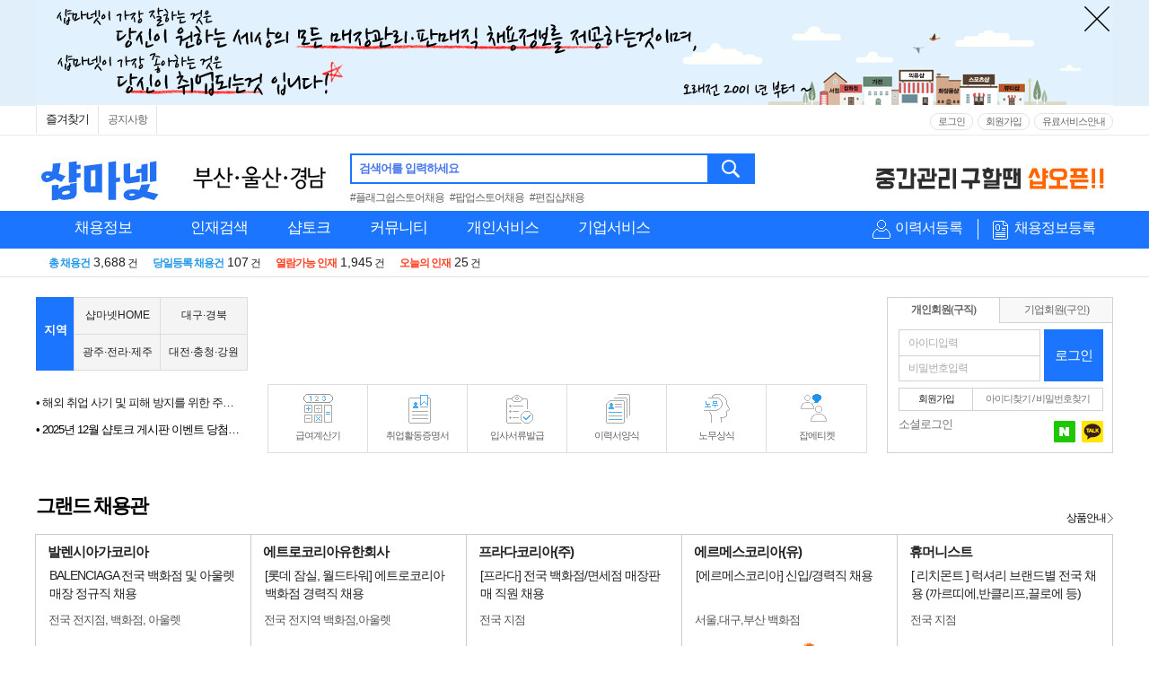

--- FILE ---
content_type: text/html; Charset=UTF-8
request_url: https://051.shopma.net/job/shop10_read.asp?id=2020933&class_id=01
body_size: 324
content:
<!DOCTYPE html>
<html lang="ko" xml:lang="ko">
<head>

<script>
if(confirm('삭제된 채용정보입니다.\n\n이전 페이지로 이동하시려면 [확인]을 클릭해 주시고,\n\n샵마넷 메인으로 이동하시려면 [취소]를 클릭해 주세요.')) history.back(); else top.location.href='/';
</script>

--- FILE ---
content_type: text/html; Charset=UTF-8
request_url: https://051.shopma.net/
body_size: 228422
content:
<!DOCTYPE html>
<html lang="ko" xml:lang="ko">
<head>

<meta charset="UTF-8">
<link rel="shortcut icon" href="//date.shopma.net/images/main/favicon.ico"  type="image/x-icon">
<title>부산/울산/경남 매장관리 판매직 샵마넷부산</title>
<meta property="og:locale" content="ko_KR">
<meta name="writer" content="샵마넷">
<meta NAME="description" CONTENT="판매사원 필요해?! 매장관리 판매직 여기 다있음! 백화점,면세점,쇼핑몰,로드샵,의류,뷰티,귀금속,가구,식품 등 모든 판매/매장관리직 정보제공">
<meta property="description" content="판매사원 필요해?! 매장관리 판매직 여기 다있음! 백화점,면세점,쇼핑몰,로드샵,의류,뷰티,귀금속,가구,식품 등 모든 판매/매장관리직 정보제공">
<meta NAME="keywords" CONTENT="판매사원, 판매직, 점장, 소장, 스토어매니저, 코디네이터, 샵마스터, 샵매니저, 패션어드바이저, 패션디자이너, MD, 뷰티컨설턴트, 메이크업아티스트, 스타일리스트, 네일아트, 네일테크니션, 헤어디자이너, 뷰티매니저, 에스테티션, 주얼리코디네이터, 금은방, 보석감정사, 바리스타, 의류판매, 잡화판매, 화장품판매, 악세사리판매, 귀금속판매, 준보석판매, 장신구판매, 가전판매, 가구판매, 침구판매, 식품판매, 자동차판매, ShopManager, ShopMaster,매니저,매장매니져">
<meta property="og:title" content="부산/울산/경남 매장관리 판매직 샵마넷부산" />
<meta property="og:site_name" content="샵마넷" />
<meta property="og:type" content="website"/>
<meta property="og:image" content="https://date.shopma.net/images/newsm/company/shopma_sns_mlogo_sq.png">
<meta property="og:description" content="판매사원 필요해?! 매장관리 판매직 여기 다있음! 백화점,면세점,쇼핑몰,로드샵,의류,뷰티,귀금속,가구,식품 등 모든 판매/매장관리직 정보제공">
<meta name="title" content="부산/울산/경남 매장관리 판매직 샵마넷부산">
<meta http-equiv="Content-Type" content="text/html; charset=UTF-8">
<meta http-equiv="X-UA-Compatible" content="IE=edge,chrome=1" />
<META http-equiv="Expires" content="-1"> 
<META http-equiv="Pragma" content="no-cache"> 
<link rel="canonical" href="https://www.shopma.net/">
<link href="https://m.shopma.net/" rel="alternate" type="text/html" title="mobile optimized version" media="only screen and (max-width: 640px)">
<link rel="icon" href="//date.shopma.net/images/main/favicon.ico" type="image/x-icon">

<!-- google webmaster tool 2014.06.27-->
<meta name="google-site-verification" content="eefD5jPG5h7cKsuBCLsZDbXnBPjDRs36Z8pyDmHUto8" />
<!-- google webmaster tool    end  -->

<!-- naver webmaster tool 2014.06.27-->
<meta name="naver-site-verification" content="c3032c258b0707c110e6c17a6b963a571acffbd4"/>
<!-- naver webmaster tool    end  -->

<!-- PLUGIN CSS -->


<!-- CUSTOM CSS -->
<link type="text/css" href="/css/container.css?v=1" rel="stylesheet" />
<link type="text/css" href="/css/company.css" rel="stylesheet" />
<link type="text/css" href="/css/pop.css" rel="stylesheet" />
<link type="text/css" href="/css/gnb.css?v=1" rel="stylesheet" />
<link type="text/css" href="/css/layer.css?v=1" rel="stylesheet" />
<link type="text/css" href="/css/login.css?v=1" rel="stylesheet" />
<link type="text/css" href="/css/main.css?v=3" rel="stylesheet" />
<link type="text/css" href="/css/style.css?v=2" rel="stylesheet" />

<script type="text/javascript" src="/js/jquery-3.6.0.js"></script>

<!-- PLUGIN JS -->

<script defer src="/js/slick.js" type="text/javascript" charset="utf-8"></script>

<script type="text/javascript" src="/js/style.js?v=1"></script>
<script type="text/javascript" src="/js/sm_main.js?v=1"></script>
<script type="text/javascript" src="/js/chk_go.js?v=1"></script>

<!-- 사이트 추적 관련 소스 -->	
<!-- 네이버 애널리틱스 -->
<script type="text/javascript" src="https://wcs.naver.net/wcslog.js"></script>
<script type="text/javascript">
	$(document).ready(function() {
		if(!wcs_add) var wcs_add = {};
		wcs_add["wa"] = "fcbafb89fe0140";
		wcs_do();
	});
</script>
<!-- Global site tag (gtag.js) - Google Analytics -->
<script async src="https://www.googletagmanager.com/gtag/js?id=AW-1061480751"></script>
<script>
  window.dataLayer = window.dataLayer || [];
  function gtag(){dataLayer.push(arguments);}
  gtag('js', new Date());

  gtag('config', 'AW-1061480751');
</script>

<!-- 끝 -->



<link type="text/css" href="/css/main-plus.css?v=2" rel="stylesheet" />

<script data-n-head="ssr" type="application/ld+json">{"@context":"http://schema.org","@type":"Organization","name":"샵마넷-SHOPMANET","url":"https://www.shopma.net","sameAs":["https://blog.naver.com/cjw0081","https://www.facebook.com/shopmanet","https://www.instagram.com/shopma_net/","https://play.google.com/store/apps/details?id=net.shopma.www&hl=ko&gl=US&pli=1","https://apps.apple.com/kr/app/%EC%83%B5%EB%A7%88%EB%84%B7/id1181817972"]}</script>


	<script type="application/ld+json">
	{
	  "@context":"http://schema.org",
	  "@type":"ItemList",
	  "itemListElement":[
	
		{
		  "@type": "ListItem",
		  "name": "(주)바디프랜드",
		  "image": "https://date.shopma.net/images/grandimg/bodyfriend_212.gif",
		  "url": "https://051.shopma.net/job/shop10_read.asp?id=2310669&class_id=01&pid=885&pgub=grand",
		  "position": "1"
		},
		{
		  "@type": "ListItem",
		  "name": "S.I VILLAGE(에스아이빌리지)",
		  "image": "https://date.shopma.net/images/grandimg/sivillage_212.gif",
		  "url": "https://051.shopma.net/job/shop10_read.asp?id=1452056&class_id=06&pid=792&pgub=grand",
		  "position": "2"
		},
		{
		  "@type": "ListItem",
		  "name": "페라가모코리아",
		  "image": "https://date.shopma.net/images/grandimg/ferragamo_212.gif",
		  "url": "https://051.shopma.net/job/special.asp?pid=490&pgub=grand",
		  "position": "3"
		},
		{
		  "@type": "ListItem",
		  "name": "스와치그룹코리아(주)",
		  "image": "https://date.shopma.net/images/grandimg/swatchgroup_212.gif",
		  "url": "https://051.shopma.net/job/special.asp?pid=421&pgub=grand",
		  "position": "4"
		},
		{
		  "@type": "ListItem",
		  "name": "보테가베네타코리아",
		  "image": "https://date.shopma.net/images/grandimg/bottegaveneta_212.gif",
		  "url": "https://051.shopma.net/job/special.asp?pid=182&pgub=grand",
		  "position": "5"
		},
		{
		  "@type": "ListItem",
		  "name": "(주)더라스트",
		  "image": "https://date.shopma.net/images/grandimg/r2w_212.gif",
		  "url": "https://051.shopma.net/job/shop10_read.asp?id=2287486&class_id=03&pid=878&pgub=grand",
		  "position": "6"
		},
		{
		  "@type": "ListItem",
		  "name": "휴고보스코리아",
		  "image": "https://date.shopma.net/images/grandimg/hugoboss_212.gif",
		  "url": "https://051.shopma.net/job/special.asp?pid=154&pgub=grand",
		  "position": "7"
		},
		{
		  "@type": "ListItem",
		  "name": "루이비통코리아",
		  "image": "https://date.shopma.net/images/grandimg/louisvuitton_212.gif",
		  "url": "https://051.shopma.net/job/special.asp?pid=886&pgub=grand",
		  "position": "8"
		},
		{
		  "@type": "ListItem",
		  "name": "(주)아식스코리아",
		  "image": "https://date.shopma.net/images/grandimg/onitsukatiger_212.gif",
		  "url": "https://051.shopma.net/job/special.asp?pid=881&pgub=grand",
		  "position": "9"
		},
		{
		  "@type": "ListItem",
		  "name": "프라다코리아(주)",
		  "image": "https://date.shopma.net/images/grandimg/miumiu_212.gif",
		  "url": "https://051.shopma.net/job/special.asp?pid=842&pgub=grand",
		  "position": "10"
		},
		{
		  "@type": "ListItem",
		  "name": "프라다코리아(주)",
		  "image": "https://date.shopma.net/images/grandimg/prada_212.gif",
		  "url": "https://051.shopma.net/job/special.asp?pid=765&pgub=grand",
		  "position": "11"
		},
		{
		  "@type": "ListItem",
		  "name": "스톤아일랜드코리아",
		  "image": "https://date.shopma.net/images/grandimg/stoneisland_212.gif",
		  "url": "https://051.shopma.net/job/special.asp?pid=653&pgub=grand",
		  "position": "12"
		},
		{
		  "@type": "ListItem",
		  "name": "에트로코리아유한회사",
		  "image": "https://date.shopma.net/images/grandimg/etro_212.gif",
		  "url": "https://051.shopma.net/job/special.asp?pid=397&pgub=grand",
		  "position": "13"
		},
		{
		  "@type": "ListItem",
		  "name": "몽클레르코리아",
		  "image": "https://date.shopma.net/images/grandimg/moncler_212.gif",
		  "url": "https://051.shopma.net/job/special.asp?pid=142&pgub=grand",
		  "position": "14"
		},
		{
		  "@type": "ListItem",
		  "name": "(주)명보아이앤씨",
		  "image": "https://date.shopma.net/images/grandimg/myungbo_212.gif",
		  "url": "https://051.shopma.net/job/shop10_read.asp?id=2256244&class_id=01&pid=121&pgub=grand",
		  "position": "15"
		},
		{
		  "@type": "ListItem",
		  "name": "(주)펜디코리아",
		  "image": "https://date.shopma.net/images/grandimg/fendi_212.gif",
		  "url": "https://051.shopma.net/job/special.asp?pid=15&pgub=grand",
		  "position": "16"
		},
		{
		  "@type": "ListItem",
		  "name": "셀린느코리아유한회사",
		  "image": "https://date.shopma.net/images/grandimg/celine_212.gif",
		  "url": "https://051.shopma.net/job/special.asp?pid=630&pgub=grand",
		  "position": "17"
		},
		{
		  "@type": "ListItem",
		  "name": "(주)불가리코리아",
		  "image": "https://date.shopma.net/images/grandimg/bvlgari_212.gif",
		  "url": "https://051.shopma.net/job/special.asp?pid=218&pgub=grand",
		  "position": "18"
		},
		{
		  "@type": "ListItem",
		  "name": "크리스챤디올꾸뛰르코리아",
		  "image": "https://date.shopma.net/images/grandimg/christiandior_212.gif",
		  "url": "https://051.shopma.net/job/shop10_read.asp?id=2314869&class_id=01&pid=746&pgub=grand",
		  "position": "19"
		},
		{
		  "@type": "ListItem",
		  "name": "OTB Korea",
		  "image": "https://date.shopma.net/images/grandimg/otbkorea_212.gif",
		  "url": "https://051.shopma.net/job/special.asp?pid=629&pgub=grand",
		  "position": "20"
		},
		{
		  "@type": "ListItem",
		  "name": "입생로랑코리아",
		  "image": "https://date.shopma.net/images/grandimg/saintlaurent_212.gif",
		  "url": "https://051.shopma.net/job/shop10_read.asp?id=1882534&class_id=01&pid=262&pgub=grand",
		  "position": "21"
		},
		{
		  "@type": "ListItem",
		  "name": "로에베 코리아",
		  "image": "https://date.shopma.net/images/grandimg/loewe_212.gif",
		  "url": "https://051.shopma.net/job/special.asp?pid=535&pgub=grand",
		  "position": "22"
		},
		{
		  "@type": "ListItem",
		  "name": "샤넬코리아유한회사",
		  "image": "https://date.shopma.net/images/grandimg/chanel_212.gif",
		  "url": "https://051.shopma.net/job/shop10_read.asp?id=2269993&class_id=01&pid=705&pgub=grand",
		  "position": "23"
		},
		{
		  "@type": "ListItem",
		  "name": "에르메스코리아(유)",
		  "image": "https://date.shopma.net/images/grandimg/hermes_212.gif",
		  "url": "https://051.shopma.net/job/shop10_read.asp?id=2110392&class_id=01&pid=359&pgub=grand",
		  "position": "24"
		},
		{
		  "@type": "ListItem",
		  "name": "발렌티노코리아",
		  "image": "https://date.shopma.net/images/grandimg/valentinokr_212.gif",
		  "url": "https://051.shopma.net/job/special.asp?pid=124&pgub=grand",
		  "position": "25"
		},
		{
		  "@type": "ListItem",
		  "name": "버버리코리아",
		  "image": "https://date.shopma.net/images/grandimg/burberry_212.gif",
		  "url": "https://051.shopma.net/job/shop10_read.asp?id=2271001&class_id=01&pid=622&pgub=grand",
		  "position": "26"
		},
		{
		  "@type": "ListItem",
		  "name": "휴머니스트",
		  "image": "https://date.shopma.net/images/grandimg/richemont_212.gif",
		  "url": "https://051.shopma.net/job/shop10_read.asp?id=2243313&class_id=01&pid=868&pgub=grand",
		  "position": "27"
		},
		{
		  "@type": "ListItem",
		  "name": "알렉산더맥퀸코리아",
		  "image": "https://date.shopma.net/images/grandimg/alexandermcqueen2_212.gif",
		  "url": "https://051.shopma.net/job/shop10_read.asp?id=1636537&class_id=01&pid=370&pgub=grand",
		  "position": "28"
		},
		{
		  "@type": "ListItem",
		  "name": "발렌시아가코리아",
		  "image": "https://date.shopma.net/images/grandimg/balkorea_212.gif",
		  "url": "https://051.shopma.net/job/special.asp?pid=110&pgub=grand",
		  "position": "29"
		}
	  ]
	}
	</script>

</head>
<body>

<div style='width:auto;height:118px;background-color:#E1EFFA;display:none;z-index:8;' id='topbanner_div' >
<center>
<div style='text-align:left;width:1200px;height:118px;padding-top:0px;position:relative;z-index:9;'>
<ul style='list-style:none;width:1200px;height:118px;margin: 0; padding: 0 0 0 0;overflow:hidden;z-index:10;'  id='topbanner_roll'>
<li style='height:118px;overflow:hidden;width:1200px;'><span style='width:1200px;z-index:11;'><!--<a href="http://www.shopma.net/job/guin.asp?area_gu=%B1%B8%B8%AE%BD%C3%2C&sbrand_s=%B8%C5%C0%E5%B1%B8%BA%D0+%3A+%BC%D2%BA%D0%B7%F9&job=&gubunchk=&area=%B0%E6%B1%E2&bkclass=0&contract=0&shopma_gubun=0&race=0&search_id=3&search=%B8%F0%B4%D9&rwdate=1"><img src='//date.shopma.net/images/main/pop/modaoutlet_open.jpg' width="960" height="120" border="0" ></a>-->
<img src='//date.shopma.net/images/main/pop/ban_bigtop1200.png' width='1200' height='118' border='0' alt='샵마넷 탑배너'>

</span>
<div style='width:40px;text-align:right;padding-top:0px;position:absolute;top:3px;right:0;z-index:12;'><img src="//date.shopma.net/images/main/pop/bnr_close.png" border="0" alt='닫기버튼' onclick='div_close();' style="cursor:pointer;width:36px;height:36px;"></div>
</li>

</ul>
</div>
</div>
<script>


$('#topbanner_div').show();
//$('#topbanner_roll').bxSlider({width:890, height:110, mode:'vertical', auto:true, infiniteLoop:true, controls:false,speed:700,pause:3000 }); 
</script>




<!-- 상단메뉴 s -->
<header id="headerWrap" class="headerWrap printNone">
	<div class="topBg up_min_width">
		<div class="topMenu up_main_1200">			
			<ul class="left">
				<li><span id="site_favorite" style="cursor:pointer;padding:5px 10px;">즐겨찾기</span></li><!--
				<li class="appDown">
					<a href="javascript:void(0);" title="패션워크APP" id="fwApp"> APP</a>
				</li>-->
				<li><a href="/news/flist.asp?fset=fchn_100" title="공지사항" >공지사항</a></li>
				
			</ul>
			<div class="right">
				<ul class="login">					
				
					<li><a href="https://051.shopma.net/login/login_m.asp" title="로그인">로그인</a></li>
					<li><a href="https://051.shopma.net/memjoin/mem_join.asp" title="회원가입">회원가입</a></li>		
				
					
				</ul>
				<ul class="login">					
				<!--
					<li ><a href="javascript:void(0);" onclick="noticePop('pe');" title="개인회원 이용안내" class="info">개인회원 이용안내</a></li>
					<li ><a href="javascript:void(0);" onclick="noticePop('co');" title="기업회원 이용안내" class="info">기업회원 이용안내</a></li>
				-->
				
					<li><a href="https://051.shopma.net/payservice/pay_service.asp" title="유료서비스안내" >유료서비스안내</a></li>
				
				</ul>
			</div>		
		</div>
	</div>
	<div class="topMenu up_main_1200">
		<!-- shopmanet logo -->
		<div style="width:330px;height:60px;cursor:pointer;margin-top:4px;float:left;margin-right:20px;position:relative;">
			<h1>
				<a href="https://051.shopma.net"><img src="https://date.shopma.net/images/event_banner/shopmalogo_hangul.gif" alt="샵마넷 부산/울산/경남 판매사원 구인구직" style="width:270px;height:56px;"></a>
			</h1>

			<span style="width:148px;position:absolute;top:10px;left:175px;height:26px;overflow:hidden;">
				<a href="https://051.shopma.net" class="area"><img src="https://date.shopma.net/images/newsm/main/051_shopma_txt.gif" alt="지역샵마넷로고"></a>
			</span>

		</div>
		<!-- shopmanet logo e -->
		<div class="logo up_main_850" >
			<div class="searchWrap" style="margin:0 0 0 0;">
				<div class="search">
					<fieldset style="position:relative;">
						<label for="tsearchText" class="tsearchText">검색어를 입력하세요</label>
						<input type="text" id="tsearchText" name="tsearchText" class="up_top_schtext" value="" style="box-sizing:border-box;height:34px;" onkeypress="if(event.keyCode==13) {t_search(); return false;}" autocomplete="off" onclick="tsearch_lb(1);" onfocusout="tsearch_lb(2);"><button onclick="t_search();return false;" onkeypress="if(event.keyCode==13) {t_search(); return false;}">검색</button>
					</fieldset>
				</div>
				<div style="margin-top:4px;font-size:12px;">
					<a href="/job/search.asp?t-sch=플래그쉽스토어채용&t-gub=ms" style="margin-right:4px;color:#666;">#플래그쉽스토어채용</a> <a href="/job/search.asp?t-sch=팝업스토어채용&t-gub=ms" style="margin-right:4px;color:#666;">#팝업스토어채용</a> <a href="/job/search.asp?t-sch=편집샵채용&t-gub=ms" style="margin-right:4px;color:#666;">#편집샵채용</a>
				</div>
			</div>		
			<div style="position:absolute;top:6px;right:0px;height:45px;overflow:hidden;width:270px;" class="s-top-rolban">

				<div>
					<img src="https://date.shopma.net/images/shopma_bnr/naverjehu.gif" style="width:270px;height:34px;cursor:pointer;margin-top:4px;" alt="네이버제휴" onclick="javascript:window.open('https://www.shopma.net/news/flist.asp?fset=fchn_100&pid=653');">
				</div>
				<div>
					<img src="https://date.shopma.net/images/newsm/bnr/shop_ma_open2.gif" style="width:270px;height:34px;cursor:pointer;margin-top:6px;" alt="샵오픈배너" onclick="javascript:window.open('http://www.shopopen.co.kr');">
				</div>
			</div>
		</div>
	</div>

	<form name="topForm" id="topForm">			
	<div class="gnbArea">
		<div class="gnb up_main_1200">
			<div class="leftSection" >
				<ul  id="slideMenu" class="slideMenu">
					<li class="menuDep1" style="width:150px;">
						<h2 class="titH2">							
							<a href="https://051.shopma.net/job/guin.asp?fset=job_105" title="채용정보" style="text-align:center;">채용정보</a>
						</h2>
						<div class="menuDep2Wrap a" style="display:none;width:977px;">
							<div class="row2Box">
							<dl class="menuDep2 type1Line">
								<dt><em class="pointOr">주요</em> 채용정보<!--<span class="dtArrow">화살표</span>--></dt>
								<dd><a href="https://051.shopma.net/job/guin.asp?fset=job_100" title="채용정보 상세검색" class="pointNavyB">채용정보 상세검색</a></dd>
								<dd><a href="https://051.shopma.net/job/guin.asp?fset=job_105" title="전체 채용정보" class="pointBlB">전체 채용정보</a></dd>
<!-- 								<dd><a href="/job/guin.asp?fset=job_104" title="오늘의 채용정보" >오늘의 채용정보</a></dd> -->
								<dd><a href="https://051.shopma.net/job/guin.asp?fset=job_120" title="신상 채용정보" ><em style='font-style:normal;color:#FF0000;'>신상</em> 채용정보</a></dd>

								<dd style="border-top:1px solid #ddd;margin-top:4px;padding-top:3px;"><a href="https://051.shopma.net/job/guin_nbrand.asp" title="브랜드별 채용정보" ><span class="pointBlB">브랜드별</span> 채용정보</a></dd>
								<dd><a href="https://051.shopma.net/distribution/" title="유통지점별 채용정보" ><span class="pointBlB">유통지점별</span> 채용정보</a></dd>

								<dd style="border-top:1px solid #ddd;margin-top:4px;padding-top:3px;"><a href="https://051.shopma.net/job/guin.asp?fset=job_102" title="알바 채용정보" >알바 채용정보</a></dd>
								<dd><a href="https://051.shopma.net/job/guin.asp?fset=job_115" title="매장매니저 채용정보" >매장매니저 채용정보</a></dd>
								<dd><a href="https://051.shopma.net/job/guin.asp?fset=job_121" title="실버(장년) 채용정보" >실버(장년) 채용정보</a></dd>
							</dl>

							<dl class="menuDep2 row2Box" style="position:relative; padding-bottom:0px; border-left:0px;">
								<dt><em class="pointOr">분류별</em> 채용정보<!--<span class="dtArrow">화살표</span>--></dt>
								<dd class="bgNone">
									<ul class="row2Box1">
										<li><a href="https://051.shopma.net/job/guin.asp?fset=job_110&jobCode=01" title="유통별" >유통별</a></li>
										<li><a href="https://051.shopma.net/job/guin.asp?fset=job_118&jobCode=01" title="품목별" >품목별</a></li>
										<li><a href="https://051.shopma.net/job/guin.asp?fset=job_106&aream=Z" title="지역별" >지역별</a></li>	
										<li><a href="https://051.shopma.net/job/guin.asp?fset=job_114&aream=A&subgub=seoul" title="역세권별" >역세권별</a></li>	
									</ul>
									<ul class="row2Box1 nobort noborb" style="margin:5px 0px;">
										<li><a href="https://051.shopma.net/job/guin.asp?fset=job_108" title="연봉별" >연봉별</a></li>
										<li><a href="https://051.shopma.net/job/guin.asp?fset=job_107" title="경력별" >경력별</a></li>
<!-- 										<li><a href="https://051.shopma.net/job/guin.asp?fset=job_109" title="복리후생별" >복리후생별</a></li>															 -->
									</ul>					
								</dd>
								<span style="position:absolute;top:100px;left:218px;width:696px;height:39px;border-top:1px solid #ddd;background-color:#fff;padding-top:16px;">
									<span style="width:94%;text-align:right;padding-left:20px;display:inline-block;">									
<!-- 										<a href="http://shoplab.kr/%EC%BB%A4%EB%84%A5%ED%8A%B8%ED%98%84%EB%8C%80%EB%B6%80%EC%82%B0%EC%A0%90-%EC%B0%BD%EC%97%85/%EC%B1%84%EC%9A%A9" style="background-color:#EE3124;border:1px solid #EE3124;height:18px;line-height:18px;color:#fff;text-align:center;width:154px;padding:5px;margin-left:10px;margin-right:10px;display:inline-block;vertical-align:top;" target="_blank">커넥트현대 부산점 채용정보</a> -->
										<a href="https://051.shopma.net/job/guin_nbrand.asp" title="브랜드별 채용정보" style="background-color:#1C75FF;border:1px solid #1C75FF;height:18px;line-height:18px;color:#fff;text-align:center;width:100px;padding:5px;display:inline-block;vertical-align:top;">브랜드별 채용정보</a> 
										<a href="https://051.shopma.net/distribution/" title="유통지점별 채용정보" style="background-color:#1C75FF;border:1px solid #1C75FF;height:18px;line-height:18px;color:#fff;text-align:center;width:114px;padding:5px;margin-left:10px;margin-right:10px;display:inline-block;vertical-align:top;">유통지점별 채용정보</a>
										
<!-- 										<a title="현대프리미엄아울렛대전점" style="background: url('//date.shopma.net/images/newsm/top/daejeon_outlet_btn.gif') no-repeat; padding: 5px; width: 160px; height: 32px; color: rgb(255, 255, 255); line-height: 38px; margin-top: -14px; margin-left: 10px; position: absolute;" href="http://jobfair.shopma.net/현대프리미엄아울렛대전점-채용" target="_blank">현대프리미엄아울렛 대전점</a> -->
											<script>
//오픈예정 blink
//											setInterval(function(){
//												 if ($(".open_top_mname").css("display")!="none")
//												 {
//													$(".open_top_mname").hide();
//												 }
//
//												  else
//													{
//														$(".open_top_mname").show();		
//													}
//												}, 350);
											</script>
										<a href="javascript:chk_go('p','0','https://051.shopma.net/pe_member/pe_scrap_manage.asp?fset=sp_101','');" title="오늘 열람한 채용정보" id="" style="font-size:12px;float:right;line-height:30px;">오늘 열람한 채용정보</a>
									</span>
								</span>
							</dl>							
							</div>
							<dl class="menuDep2 type2Line">
								<dt onclick="javascript:location.href='https://051.shopma.net/job/guin.asp?fset=job_110&jobCode=01';" style="cursor:pointer;"> <em class="pointOr">유통별</em> 채용정보<!--<span class="dtArrow">화살표</span>--></dt>
								<dd class="inner2Line">
									<ul>
										<li><a href="https://051.shopma.net/job/guin.asp?fset=job_110&jobCode=01" title="백화점" >백화점</a></li>
										<li><a href="https://051.shopma.net/job/guin.asp?fset=job_110&jobCode=05" title="면세점" >면세점</a></li>
										<li><a href="https://051.shopma.net/job/guin.asp?fset=job_110&jobCode=06" title="아울렛몰" >아울렛몰</a></li>
										<li><a href="https://051.shopma.net/job/guin.asp?fset=job_110&jobCode=02" title="대형마트" >대형마트</a></li>
										<li><a href="https://051.shopma.net/job/guin.asp?fset=job_110&jobCode=03" title="로드샵" >로드샵</a></li>
										<li><a href="https://051.shopma.net/job/guin.asp?fset=job_110&jobCode=04" title="쇼핑몰/패션몰" >쇼핑몰/패션몰</a></li>	
										<li style="position:relative;margin-top:8px;padding-bottom:16px;">
											<span style="position:absolute;width:116px;border-top:1px solid #ddd;padding-top:3px;text-align:left;top:5px;left:0;" > </span>
										</li>
										<li><a href="https://051.shopma.net/distribution/04/t/373" title="동대문패션타운" >#동대문패션타운</a></li>	
										<li><a href="https://051.shopma.net/distribution/04/t/388" title="가구단지쇼핑몰" >#가구단지쇼핑몰</a></li>	
										<li><a href="https://051.shopma.net/distribution/04/t/386" title="전자상가" >#전자상가</a></li>
										<li><a href="https://051.shopma.net/distribution/04/t/441" title="고속도로휴게소" >#고속도로휴게소</a></li>
										<li style="position:relative;">
											<span style="position:absolute;top:8px;left:-14px;">

<!-- 											<span style="margin-top:10px;">8월 오픈예정</span> -->
<!-- 											<a href="http://jobfair.shopma.net/NC%EC%9C%A0%EC%84%B1%EC%A0%90" title="NC 유성점" style="background-color:#fff;border:1px solid #fd4223;height:25px;line-height:13px;color:#fd4223;text-align:center;width:126px;padding:3px;display:inline-block;vertical-align:top;font-size:12px;" target="_blank"><span class="open_top_mname" style="display:inline-block;">NC백화점 유성점<br>(06월 오픈예정)</span></a> -->
											<!--<a href="http://jobfair.shopma.net/%EB%A1%AF%EB%8D%B0%ED%94%84%EB%A6%AC%EB%AF%B8%EC%97%84%EC%95%84%EC%9A%B8%EB%A0%9B%ED%83%80%EC%9E%84%EB%B9%8C%EB%9D%BC%EC%8A%A4%EC%A0%90-%EC%B1%84%EC%9A%A9" title="롯데의왕 타임빌라스점" style="background-color:#fff;border:1px solid #fd4223;height:25px;line-height:13px;color:#fd4223;text-align:center;width:126px;padding:3px;display:inline-block;vertical-align:top;margin-top:10px;font-size:12px;" target="_blank"><span class="open_top_mname" style="display:inline-block;">롯데의왕 타임빌라스점<br>(9월 오픈예정)</span></a>-->

<!-- 											<a href="http://jobfair.shopma.net/AK%ED%94%8C%EB%9D%BC%EC%9E%90%EA%B4%91%EB%AA%85%EC%A0%90-%EC%B1%84%EC%9A%A9" title="AK플라자 광명점" style="background-color:#fd4223;border:1px solid #fd4223;height:25px;line-height:25px;color:#fff;text-align:center;width:126px;padding:3px;display:inline-block;vertical-align:top;margin-top:10px;font-size:12px;" target="_blank"><span class="open_top_mname" style="display:inline-block;">AK플라자 광명점</span></a> -->
<!-- 											 -->

										</li>
									</ul>									
								</dd>
							</dl>
							<dl class="menuDep2 " >
								<dt onclick="javascript:location.href='https://051.shopma.net/job/guin.asp?fset=job_118&jobCode=01';" style="cursor:pointer;"><em class="pointOr">품목별</em> 채용정보<!--<span class="dtArrow">화살표</span>--></dt>
								<dd><a href="https://051.shopma.net/job/guin.asp?fset=job_118&jobcode=01" title="의류" >의류</a></dd>
								<dd><a href="https://051.shopma.net/job/guin.asp?fset=job_118&jobcode=02" title="스포츠/아웃도어" >스포츠/아웃도어</a></dd>
								<dd><a href="https://051.shopma.net/job/guin.asp?fset=job_118&jobcode=03" title="뷰티/화장품류" >뷰티/화장품류</a></dd>
								<dd><a href="https://051.shopma.net/job/guin.asp?fset=job_118&jobcode=04" title="귀금속/장신구류" >귀금속/장신구류</a></dd>
								<dd><a href="https://051.shopma.net/job/guin.asp?fset=job_118&jobcode=05" title="안경/선글라스/렌즈" >안경/선글라스/렌즈</a></dd>
								<dd><a href="https://051.shopma.net/job/guin.asp?fset=job_118&jobcode=06" title="구두/피혁/잡화류" >구두/피혁/잡화류</a></dd>
								<dd><a href="https://051.shopma.net/job/guin.asp?fset=job_118&jobcode=07" title="가구/침구/리빙류" >가구/침구/리빙류</a></dd>
								<dd><a href="https://051.shopma.net/job/guin.asp?fset=job_118&jobcode=08" title="가전/정보통신/자동차" >가전/정보통신/자동차</a></dd>
								<dd><a href="https://051.shopma.net/job/guin.asp?fset=job_118&jobcode=09" title="외식/식품류" >외식/식품류</a></dd>
								<dd><a href="https://051.shopma.net/job/guin.asp?fset=job_118&jobcode=10" title="펫/팬시/문구外" >펫/팬시/문구外</a></dd>
							</dl>
							<dl class="menuDep2 type3Line" style="background-color:#fff;">
								<dt onclick="javascript:location.href='https://051.shopma.net/job/guin.asp?fset=job_106&aream=Z';" style="cursor:pointer;"><em class="pointOr">지역별</em> 채용정보<!--<span class="dtArrow">화살표</span>--></dt>
								<dd class="inner3Line">
									
									<div class="box2">
									<ul>
										<li><a href="https://051.shopma.net/job/guin.asp?fset=job_106&aream=H" title="부산전체" >부산전체</a></li>									
										<li><a href="https://051.shopma.net/job/guin.asp?fset=job_106&aream=H&areagum=H020" title="금정구" >금정구</a></li>									
										<li><a href="https://051.shopma.net/job/guin.asp?fset=job_106&aream=H&areagum=H040" title="남구" >남구</a></li>
										<li><a href="https://051.shopma.net/job/guin.asp?fset=job_106&aream=H&areagum=H060" title="동래구" >동래구</a></li>
										<li><a href="https://051.shopma.net/job/guin.asp?fset=job_106&aream=H&areagum=H080" title="북구" >북구</a></li>							
										<li><a href="https://051.shopma.net/job/guin.asp?fset=job_106&aream=H&areagum=H100" title="사하구" >사하구</a></li>
										<li><a href="https://051.shopma.net/job/guin.asp?fset=job_106&aream=H&areagum=H120" title="수영구" >수영구</a></li>
										<li><a href="https://051.shopma.net/job/guin.asp?fset=job_106&aream=H&areagum=H140" title="영도구" >영도구</a></li>
										<li><a href="https://051.shopma.net/job/guin.asp?fset=job_106&aream=H&areagum=H160" title="해운대구" >해운대구</a></li>
									
										<li style="margin-top:10px;"><a href="https://051.shopma.net/job/guin.asp?fset=job_106&aream=J" title="울산전체" >울산전체</a></li>	
										<li><a href="https://051.shopma.net/job/guin.asp?fset=job_106&aream=J&areagum=J020" title="동구" >동구</a></li>	
										<li><a href="https://051.shopma.net/job/guin.asp?fset=job_106&aream=J&areagum=J040" title="울주군" >울주군</a></li>										
									</ul>
									<ul>
										<li><a href="https://051.shopma.net/job/guin.asp?fset=job_106&aream=H&areagum=H010" title="강서구" >강서구</a></li>
										<li><a href="https://051.shopma.net/job/guin.asp?fset=job_106&aream=H&areagum=H030" title="기장군" >기장군</a></li>
										<li><a href="https://051.shopma.net/job/guin.asp?fset=job_106&aream=H&areagum=H050" title="동구" >동구</a></li>
										<li><a href="https://051.shopma.net/job/guin.asp?fset=job_106&aream=H&areagum=H070" title="부산진구" >부산진구</a></li>
										<li><a href="https://051.shopma.net/job/guin.asp?fset=job_106&aream=H&areagum=H090" title="사상구" >사상구</a></li>
										<li><a href="https://051.shopma.net/job/guin.asp?fset=job_106&aream=H&areagum=H110" title="서구" >서구</a></li>
										<li><a href="https://051.shopma.net/job/guin.asp?fset=job_106&aream=H&areagum=H130" title="연제구" >연제구</a></li>										
										<li><a href="https://051.shopma.net/job/guin.asp?fset=job_106&aream=H&areagum=H150" title="중구" >중구</a></li>
										<li style="background:none;">&nbsp;</li>
										
										<li style="margin-top:10px;"><a href="https://051.shopma.net/job/guin.asp?fset=job_106&aream=J&areagum=J010" title="남구" >남구</a></li>	
										<li><a href="https://051.shopma.net/job/guin.asp?fset=job_106&aream=J&areagum=J030" title="북구" >북구</a></li>	
										<li><a href="https://051.shopma.net/job/guin.asp?fset=job_106&aream=J&areagum=J050" title="중구" >중구</a></li>
									</ul>									
									</div>
									<div class="box2">
									<ul>
										<li><a href="https://051.shopma.net/job/guin.asp?fset=job_106&aream=C" title="경남전체" >경남전체</a></li>									
										<li><a href="https://051.shopma.net/job/guin.asp?fset=job_106&aream=C&areagum=C010" title="거제시" >거제시</a></li>									
										<li><a href="https://051.shopma.net/job/guin.asp?fset=job_106&aream=C&areagum=C030" title="고성군" >고성군</a></li>
										<li><a href="https://051.shopma.net/job/guin.asp?fset=job_106&aream=C&areagum=C050" title="남해군" >남해군</a></li>
										<li><a href="https://051.shopma.net/job/guin.asp?fset=job_106&aream=C&areagum=C090" title="사천시" >사천시</a></li>							
										<li><a href="https://051.shopma.net/job/guin.asp?fset=job_106&aream=C&areagum=C110" title="양산시" >양산시</a></li>
										<li><a href="https://051.shopma.net/job/guin.asp?fset=job_106&aream=C&areagum=C130" title="진주시" >진주시</a></li>
										<li><a href="https://051.shopma.net/job/guin.asp?fset=job_106&aream=C&areagum=C160" title="마산합포" >마산합포</a></li>
										<li><a href="https://051.shopma.net/job/guin.asp?fset=job_106&aream=C&areagum=C168" title="진해구" >진해구</a></li>
										<li><a href="https://051.shopma.net/job/guin.asp?fset=job_106&aream=C&areagum=C180" title="하동군" >하동군</a></li>
										<li><a href="https://051.shopma.net/job/guin.asp?fset=job_106&aream=C&areagum=C200" title="함양군" >함양군</a></li>
									</ul>
									<ul>
										<li><a href="https://051.shopma.net/job/guin.asp?fset=job_106&aream=C&areagum=C020" title="거창군" >거창군</a></li>
										<li><a href="https://051.shopma.net/job/guin.asp?fset=job_106&aream=C&areagum=C040" title="김해시" >김해시</a></li>
										<li><a href="https://051.shopma.net/job/guin.asp?fset=job_106&aream=C&areagum=C080" title="밀양시" >밀양시</a></li>
										<li><a href="https://051.shopma.net/job/guin.asp?fset=job_106&aream=C&areagum=C100" title="산청군" >산청군</a></li>
										<li><a href="https://051.shopma.net/job/guin.asp?fset=job_106&aream=C&areagum=C120" title="의령군" >의령군</a></li>
										<li><a href="https://051.shopma.net/job/guin.asp?fset=job_106&aream=C&areagum=C150" title="창녕군" >창년군</a></li>
										<li><a href="https://051.shopma.net/job/guin.asp?fset=job_106&aream=C&areagum=C162" title="마산회원" >마산회원</a></li>										
										<li><a href="https://051.shopma.net/job/guin.asp?fset=job_106&aream=C&areagum=C166" title="의창구" >의창구</a></li>
										<li><a href="https://051.shopma.net/job/guin.asp?fset=job_106&aream=C&areagum=C170" title="통영시" >통영시</a></li>
										<li><a href="https://051.shopma.net/job/guin.asp?fset=job_106&aream=C&areagum=C190" title="함안군" >함안군</a></li>
										<li><a href="https://051.shopma.net/job/guin.asp?fset=job_106&aream=C&areagum=C210" title="합천군" >합천군</a></li>
									</ul>
									</div>	
								
								</dd>
							</dl>
							
						</div>
					</li>
					<li class="menuDep1">
						<h2 class="titH2">					
							<a href="https://051.shopma.net/resume/rlist.asp?fset=res_100" title="인재검색">인재검색</a>
						</h2>
						<div class="menuDep2Wrap b" style="width:967px;display:none;">
							<div class="row2Box">
							<dl class="menuDep2 type1Line" style="min-height:140px;">
								<dt><em class="pointOr">주요</em> 인재정보</dt>
								<dd><a href="https://051.shopma.net/resume/rlist.asp?fset=res_100" title="인재정보 상세검색" class="pointBl">인재정보 상세검색</a></dd>
								<dd><a href="https://051.shopma.net/resume/rlist.asp?fset=res_101" title="매장매니저 인재정보" class="pointOr">매장매니저 인재정보</a></dd>
								<dd><a href="https://051.shopma.net/resume/rlist.asp?fset=res_116" title="신상 인재정보" ><em style='font-style:normal;color:#FF0000;'>신규</em> 인재정보</a></dd>
								<dd><a href="https://051.shopma.net/resume/rlist.asp?fset=res_105" title="전체 인재정보" >전체 인재정보</a></dd>
								<dd style="border-top:1px solid #ddd;margin-top:4px;padding-top:3px;"><a href="https://051.shopma.net/resume/rlist.asp?fset=res_104" title="오늘의 인재정보" >오늘의 인재정보</a></dd>
								<dd><a href="https://051.shopma.net/resume/rlist.asp?fset=res_109" title="알바 인재정보" >알바 인재정보</a></dd>								
<!--							<dd><a href="/resume/rlist.asp?fset=res_107" title="포토 인재정보" id="tlt_mjr_106">포토 인재정보</a></dd>-->						
							</dl>
							<dl class="menuDep2 row2Box" style="position:relative; padding-bottom:0px; border-left:0px;min-height:60px;">
								<dt><em class="pointOr">분류별</em> 인재정보</dt>
								<dd class="bgNone">
									<ul class="row2Box1" style="border-bottom:0 none;">
										<li><a href="https://051.shopma.net/resume/rlist.asp?fset=res_115" title="유통별 인재정보" >유통별</a></li>
										<li><a href="https://051.shopma.net/resume/rlist.asp?fset=res_110" title="품목별 인재정보" >품목별</a></li>
										<li><a href="https://051.shopma.net/resume/rlist.asp?fset=res_106" title="지역별 인재정보" >지역별</a></li>	
										<li><a href="https://051.shopma.net/resume/rlist.asp?fset=res_108" title="연령별 인재정보" >연령별</a></li>	
									</ul>				
								</dd>								
							</dl>
							</div>

							<dl class="menuDep2 type2Line">
								<dt> <em class="pointOr">유통별</em> 인재정보</dt>
								<dd class="inner2Line">
									<ul>
										<li><a href="https://051.shopma.net/resume/rlist.asp?fset=res_115&jobcode=01" title="백화점" >백화점</a></li>
										<li><a href="https://051.shopma.net/resume/rlist.asp?fset=res_115&jobcode=05" title="면세점" >면세점</a></li>
										<li><a href="https://051.shopma.net/resume/rlist.asp?fset=res_115&jobcode=06" title="아울렛몰" >아울렛몰</a></li>
										<li><a href="https://051.shopma.net/resume/rlist.asp?fset=res_115&jobcode=02" title="대형마트" >대형마트</a></li>
										<li><a href="https://051.shopma.net/resume/rlist.asp?fset=res_115&jobcode=03" title="로드샵" >로드샵</a></li>
										<li><a href="https://051.shopma.net/resume/rlist.asp?fset=res_115&jobcode=04" title="아이파크백화점" >쇼핑몰/패션몰</a></li>									
									</ul>									
								</dd>
							</dl>
							<dl class="menuDep2 type2Line">
								<dt> <em class="pointOr">품목별</em> 인재정보</dt>
								<dd class="inner2Line">
									<ul>
										<li><a href="https://051.shopma.net/resume/rlist.asp?fset=res_110&jobcode=01" title="의류" >의류</a></li>
										<li><a href="https://051.shopma.net/resume/rlist.asp?fset=res_110&jobcode=02" title="스포츠/아웃도어" >스포츠/아웃도어</a></li>
										<li><a href="https://051.shopma.net/resume/rlist.asp?fset=res_110&jobcode=03" title="뷰티/화장품류" >뷰티/화장품류</a></li>
										<li><a href="https://051.shopma.net/resume/rlist.asp?fset=res_110&jobcode=04" title="귀금속/장신구류" >귀금속/장신구류</a></li>
										<li><a href="https://051.shopma.net/resume/rlist.asp?fset=res_110&jobcode=05" title="안경/선글라스/렌즈" >안경/선글라스/렌즈</a></li>
										<li><a href="https://051.shopma.net/resume/rlist.asp?fset=res_110&jobcode=06" title="구두/피혁/잡화류" >구두/피혁/잡화류</a></li>
										<li><a href="https://051.shopma.net/resume/rlist.asp?fset=res_110&jobcode=07" title="가구/침구/리빙류" >가구/침구/리빙류</a></li>
										<li><a href="https://051.shopma.net/resume/rlist.asp?fset=res_110&jobcode=08" title="가전/정보통신/자동차" >가전/정보통신/자동차</a></li>
										<li><a href="https://051.shopma.net/resume/rlist.asp?fset=res_110&jobcode=09" title="외식/식품류" >외식/식품류</a></li>
										<li><a href="https://051.shopma.net/resume/rlist.asp?fset=res_110&jobcode=10" title="펫/팬시/문구外" >펫/팬시/문구外</a></li>
										<li><a href="https://051.shopma.net/resume/rlist.asp?fset=res_110&jobcode=11" title="명품" >명품</a></li>
									</ul>									
								</dd>
							</dl>
							<dl class="menuDep2 type3Line">
								<dt>지역별  인재정보</dt>
								<dd class="inner3Line">
									
									<div class="box2">
									<ul>
										<li><a href="https://051.shopma.net/resume/rlist.asp?fset=res_106&aream=H" title="부산전체" >부산전체</a></li>									
										<li><a href="https://051.shopma.net/resume/rlist.asp?fset=res_106&aream=H&areagum=H020" title="금정구" >금정구</a></li>									
										<li><a href="https://051.shopma.net/resume/rlist.asp?fset=res_106&aream=H&areagum=H040" title="남구" >남구</a></li>
										<li><a href="https://051.shopma.net/resume/rlist.asp?fset=res_106&aream=H&areagum=H060" title="동래구" >동래구</a></li>
										<li><a href="https://051.shopma.net/resume/rlist.asp?fset=res_106&aream=H&areagum=H080" title="북구" >북구</a></li>							
										<li><a href="https://051.shopma.net/resume/rlist.asp?fset=res_106&aream=H&areagum=H100" title="사하구" >사하구</a></li>
										<li><a href="https://051.shopma.net/resume/rlist.asp?fset=res_106&aream=H&areagum=H120" title="수영구" >수영구</a></li>
										<li><a href="https://051.shopma.net/resume/rlist.asp?fset=res_106&aream=H&areagum=H140" title="영도구" >영도구</a></li>
										<li><a href="https://051.shopma.net/resume/rlist.asp?fset=res_106&aream=H&areagum=H160" title="해운대구" >해운대구</a></li>
									
										<li style="margin-top:10px;"><a href="https://051.shopma.net/resume/rlist.asp?fset=res_106&aream=J" title="울산전체" >울산전체</a></li>	
										<li><a href="https://051.shopma.net/resume/rlist.asp?fset=res_106&aream=J&areagum=J020" title="동구" >동구</a></li>	
										<li><a href="https://051.shopma.net/resume/rlist.asp?fset=res_106&aream=J&areagum=J040" title="울주군" >울주군</a></li>										
									</ul>
									<ul>
										<li><a href="https://051.shopma.net/resume/rlist.asp?fset=res_106&aream=H&areagum=H010" title="강서구" >강서구</a></li>
										<li><a href="https://051.shopma.net/resume/rlist.asp?fset=res_106&aream=H&areagum=H030" title="기장군" >기장군</a></li>
										<li><a href="https://051.shopma.net/resume/rlist.asp?fset=res_106&aream=H&areagum=H050" title="동구" >동구</a></li>
										<li><a href="https://051.shopma.net/resume/rlist.asp?fset=res_106&aream=H&areagum=H070" title="부산진구" >부산진구</a></li>
										<li><a href="https://051.shopma.net/resume/rlist.asp?fset=res_106&aream=H&areagum=H090" title="사상구" >사상구</a></li>
										<li><a href="https://051.shopma.net/resume/rlist.asp?fset=res_106&aream=H&areagum=H110" title="서구" >서구</a></li>
										<li><a href="https://051.shopma.net/resume/rlist.asp?fset=res_106&aream=H&areagum=H130" title="연제구" >연제구</a></li>										
										<li><a href="https://051.shopma.net/resume/rlist.asp?fset=res_106&aream=H&areagum=H150" title="중구" >중구</a></li>
										<li style="background:none;">&nbsp;</li>
										
										<li style="margin-top:10px;"><a href="https://051.shopma.net/resume/rlist.asp?fset=res_106&aream=J&areagum=J010" title="남구" >남구</a></li>	
										<li><a href="https://051.shopma.net/resume/rlist.asp?fset=res_106&aream=J&areagum=J030" title="북구" >북구</a></li>	
										<li><a href="https://051.shopma.net/resume/rlist.asp?fset=res_106&aream=J&areagum=J050" title="중구" >중구</a></li>
									</ul>									
									</div>
									<div class="box2">
									<ul>
										<li><a href="https://051.shopma.net/resume/rlist.asp?fset=res_106&aream=C" title="경남전체" >경남전체</a></li>									
										<li><a href="https://051.shopma.net/resume/rlist.asp?fset=res_106&aream=C&areagum=C010" title="거제시" >거제시</a></li>									
										<li><a href="https://051.shopma.net/resume/rlist.asp?fset=res_106&aream=C&areagum=C030" title="고성군" >고성군</a></li>
										<li><a href="https://051.shopma.net/resume/rlist.asp?fset=res_106&aream=C&areagum=C050" title="남해군" >남해군</a></li>
										<li><a href="https://051.shopma.net/resume/rlist.asp?fset=res_106&aream=C&areagum=C090" title="사천시" >사천시</a></li>							
										<li><a href="https://051.shopma.net/resume/rlist.asp?fset=res_106&aream=C&areagum=C110" title="양산시" >양산시</a></li>
										<li><a href="https://051.shopma.net/resume/rlist.asp?fset=res_106&aream=C&areagum=C130" title="진주시" >진주시</a></li>
										<li><a href="https://051.shopma.net/resume/rlist.asp?fset=res_106&aream=C&areagum=C160" title="마산합포" >마산합포</a></li>
										<li><a href="https://051.shopma.net/resume/rlist.asp?fset=res_106&aream=C&areagum=C168" title="진해구" >진해구</a></li>
										<li><a href="https://051.shopma.net/resume/rlist.asp?fset=res_106&aream=C&areagum=C180" title="하동군" >하동군</a></li>
										<li><a href="https://051.shopma.net/resume/rlist.asp?fset=res_106&aream=C&areagum=C200" title="함양군" >함양군</a></li>
									</ul>
									<ul>
										<li><a href="https://051.shopma.net/resume/rlist.asp?fset=res_106&aream=C&areagum=C020" title="거창군" >거창군</a></li>
										<li><a href="https://051.shopma.net/resume/rlist.asp?fset=res_106&aream=C&areagum=C040" title="김해시" >김해시</a></li>
										<li><a href="https://051.shopma.net/resume/rlist.asp?fset=res_106&aream=C&areagum=C080" title="밀양시" >밀양시</a></li>
										<li><a href="https://051.shopma.net/resume/rlist.asp?fset=res_106&aream=C&areagum=C100" title="산청군" >산청군</a></li>
										<li><a href="https://051.shopma.net/resume/rlist.asp?fset=res_106&aream=C&areagum=C120" title="의령군" >의령군</a></li>
										<li><a href="https://051.shopma.net/resume/rlist.asp?fset=res_106&aream=C&areagum=C150" title="창녕군" >창년군</a></li>
										<li><a href="https://051.shopma.net/resume/rlist.asp?fset=res_106&aream=C&areagum=C162" title="마산회원" >마산회원</a></li>										
										<li><a href="https://051.shopma.net/resume/rlist.asp?fset=res_106&aream=C&areagum=C166" title="의창구" >의창구</a></li>
										<li><a href="https://051.shopma.net/resume/rlist.asp?fset=res_106&aream=C&areagum=C170" title="통영시" >통영시</a></li>
										<li><a href="https://051.shopma.net/resume/rlist.asp?fset=res_106&aream=C&areagum=C190" title="함안군" >함안군</a></li>
										<li><a href="https://051.shopma.net/resume/rlist.asp?fset=res_106&aream=C&areagum=C210" title="합천군" >합천군</a></li>
									</ul>
									</div>	
								
								</dd>
							</dl>
						</div>
					</li>
					
					<li class="menuDep1" style="position:relative;">
						<h2 class="titH2">	
							<a href="https://051.shopma.net/talk/tlist.asp?fset=talk_100" title="샵토크" >샵토크</a>
						</h2>
						<div class="menuDep2Wrap t" style="width:200px;display:none;left:-2px;">
							<dl class="menuDep2 type3Line">
								<dt style="background:none;"><a href="https://051.shopma.net/talk/tlist.asp?fset=talk_100" title="샵토크" ><em class="pointOr">샵토크</em></a></dt>
								<dd class="inner3Line" style="border-top:1px solid #ddd;margin-top:4px;padding-top:3px;padding-left:5px;">									
									<div class="box2" style="margin-left:0;border:none;padding-left:0;">					
										<ul>											
											<li><a href="https://051.shopma.net/talk/tlist.asp?fset=talk_101" title="나의판매일기" >나의판매일기</a></li>
											<li><a href="https://051.shopma.net/talk/tlist.asp?fset=talk_103" title="칭찬합시다." >칭찬합시다</a></li>
										</ul>
										<ul class="m16">
											<li><a href="https://051.shopma.net/talk/tlist.asp?fset=talk_102" title="묻고답하기" >묻고답하기</a></li>
											<li><a href="https://051.shopma.net/talk/tlist.asp?fset=talk_106" title="면접후기" >면접후기</a></li>
										</ul>
									</div>
								</dd>						
								<dd style="border-top:1px solid #ddd;margin-top:4px;padding-top:3px;padding-left:5px;"><a href="https://051.shopma.net/talk/tlist_dbest.asp" title="베스트 샵토크" >베스트 샵토크</a></dd>													<dd style="border-top:1px solid #ddd;margin-top:4px;padding-top:3px;padding-left:5px;"><a href="https://051.shopma.net/talk/tlist.asp?fset=talk_105" title="아름다운샵마" >아름다운샵마</a></dd>
								<dd style="border-top:1px solid #ddd;margin-top:4px;padding-top:3px;padding-left:5px;"><a href="https://051.shopma.net/talk/shoptalk_pfset.asp" title="샵토크프로필관리" >샵토크프로필관리</a></dd>
							</dl>
						</div>
					</li>
											
					<li class="menuDep1">
						<h2 class="titH2">	
							<span>커뮤니티</span>
						</h2>
						<div class="menuDep2Wrap c" style="width:985px;display:none;">
						
							<dl class="menuDep2">
								<dt><a href="https://051.shopma.net/talk/tlist.asp?fset=talk_100" title="샵토크" >샵토크</a></dt>
								<dd><a href="https://051.shopma.net/talk/tlist.asp?fset=talk_101" title="나의판매일기" >나의판매일기</a></dd>
								<dd><a href="https://051.shopma.net/talk/tlist.asp?fset=talk_102" title="묻고답하기" >묻고답하기</a></dd>
								<dd><a href="https://051.shopma.net/talk/tlist.asp?fset=talk_103" title="칭찬합시다." >칭찬합시다</a></dd>
								<dd><a href="https://051.shopma.net/talk/tlist.asp?fset=talk_106" title="면접후기" >면접후기</a></dd>									
								<dd style="border-top:1px solid #ddd;margin-top:4px;padding-top:3px;padding-left:5px;"><a href="https://051.shopma.net/talk/tlist_dbest.asp" title="베스트 샵토크" >베스트 샵토크</a></dd>						
								<dd style="border-top:1px solid #ddd;margin-top:4px;padding-top:3px;padding-left:5px;"><a href="https://051.shopma.net/talk/tlist.asp?fset=talk_105" title="아름다운샵마" >아름다운샵마</a></dd>
								<dd style="border-top:1px solid #ddd;margin-top:4px;padding-top:3px;padding-left:5px;"><a href="https://051.shopma.net/talk/shoptalk_pfset.asp" title="샵토크프로필관리" >샵토크프로필관리</a></dd>
							</dl>								
							<dl class="menuDep2">
								<dt>정보광장</dt>
															
								<dd><a href="https://051.shopma.net/news/flist.asp?fset=fchn_101" title="유통기 뉴스" >유통가 뉴스</a></dd>	
								<dd><a href="https://051.shopma.net/info/distribution.asp" title="전국유통망현황" >전국유통망현황</a></dd>
								<dd><a href="https://051.shopma.net/info/tip.asp?fset=tip_101" title="유통업체 부정/부패/부조리 신고센터" >매장별부조리신고센터</a></dd>
								<dd><a href="https://051.shopma.net/info/tip.asp?fset=tip_100" title="소비자피해보상규정" >소비자피해보상규정</a></dd>	
								<!--
								<dd><a href="/news/flist.asp?fset=fchn_100" title="공지사항" >공지사항</a></dd>	
								-->
								<!--
								<dd><a href="/news/flist.asp?fset=fchn_102" title="콕콕정보" >콕콕정보클리핑</a></dd>	
								-->
								<!--
								<dd><a href="/news/flist.asp?fset=fchn_103" title="보도자료" >보도자료</a></dd>	
								-->
								<!--
								<dd><a href="/info/noutsocing.asp" title="아웃소싱랭킹페이지" >아웃소싱랭킹</a></dd>	
								-->
							</dl>							
							<dl class="menuDep2 type3Line" style="background-color:#fff;width:250px;">
								<dt onclick="javascript:location.href='https://051.shopma.net/info/brand.asp';" style="cursor:pointer;">브랜드뱅크</dt>
								<dd><a href="https://051.shopma.net/info/brand.asp?fset=brand_120" title="베스트브랜드" >베스트브랜드</a></dd>
								<dd class="inner3Line" style="border-top:1px solid #ddd;margin-top:4px;padding-top:3px;padding-left:5px;">									
									<div class="box2" style="margin-left:0;border:none;padding-left:0;">					
										<ul>											
											<li><a href="https://051.shopma.net/info/brand.asp?fset=brand_101" title="의류" >의류</a></li>
											<li><a href="https://051.shopma.net/info/brand.asp?fset=brand_102" title="스포츠/아웃도어" >스포츠/아웃도어</a></li>
											<li><a href="https://051.shopma.net/info/brand.asp?fset=brand_103" title="뷰티/화장품류" >뷰티/화장품류</a></li>
											<li><a href="https://051.shopma.net/info/brand.asp?fset=brand_104" title="귀금속/장신구류" >귀금속/장신구류</a></li>	
											<li><a href="https://051.shopma.net/info/brand.asp?fset=brand_106" title="구두/피혁/잡화류" >구두/피혁/잡화류</a></li>
										</ul>
										<ul class="m16">
											<li><a href="https://051.shopma.net/info/brand.asp?fset=brand_105" title="안경/선글라스/렌즈류" >안경/선글라스/렌즈류</a></li>
											<li><a href="https://051.shopma.net/info/brand.asp?fset=brand_107" title="가구/침구/리빙류" >가구/침구/리빙류</a></li>
											<li><a href="https://051.shopma.net/info/brand.asp?fset=brand_108" title="가전/정보통신/자동차" >가전/정보통신/자동차</a></li>
											<li><a href="https://051.shopma.net/info/brand.asp?fset=brand_109" title="외식/식품류" >외식/식품류</a></li>
											<li><a href="https://051.shopma.net/info/brand.asp?fset=brand_110" title="펫/팬시/문구外" >펫/팬시/문구外</a></li>
										</ul>
									</div>
								</dd>
							</dl>
							<dl class="menuDep2 type3Line" style="width:170px;">
								<dt>취업 TOOL</dt>
								<dd class="inner3Line" style="border-top:1px solid #ddd;margin-top:4px;padding-top:3px;padding-left:5px;">			
								<div class="box2" style="margin-left:0;border:none;padding-left:0;">					
									<ul style="width:77px;">	
										<li><a href="https://051.shopma.net/info/tip.asp?fset=tip_107" title="근로계약서양식" >근로계약서양식</a></li>																
										<li><a href="https://051.shopma.net/tool/tool_list.asp?fset=tn_102" title="입사서류발급" >입사서류발급</a></li>		
										<li><a href="https://051.shopma.net/tool/tool_list.asp?fset=tn_103" title="학점변환기" >학점변환기</a></li>
									</ul>
									<ul style="width:77px;">	
										<li><a href="https://051.shopma.net/info/tip.asp?fset=tip_106" title="이력서양식" >이력서양식</a></li>	
										<li><a href="https://051.shopma.net/tool/tool_list.asp?fset=tn_100" title="급여계산" >급여계산기</a></li>										
										<li><a href="https://051.shopma.net/tool/tool_list.asp?fset=tn_104" title="어학변환기" >어학변환기</a></li>
									</ul>
								</div>
								</dd>
								<dd style="border-top:1px solid #ddd;margin-top:4px;padding-top:3px;padding-left:5px;"><a href="https://051.shopma.net/info/tip.asp?fset=tip_102" title="판매인이 알아야할 노무상식" >노무상식</a></dd>
								<dd style="border-top:1px solid #ddd;margin-top:4px;padding-top:3px;padding-left:5px;"><span onclick="chk_go('p','0','/pe_member/pe_gujik_manage.asp?fset=gp_101','');" style="cursor:pointer;">취업활동증명서</span></dd>		
								<dd style="border-top:1px solid #ddd;margin-top:4px;padding-top:3px;padding-left:5px;"><a href="https://051.shopma.net/info/tip.asp?fset=tip_104" title="잡에티켓 캠페인" >잡에티켓 캠페인</a></dd>
								<dd style="border-top:1px solid #ddd;margin-top:4px;padding-top:3px;padding-left:5px;"><a href="https://051.shopma.net/info/noutsocing.asp" title="아웃소싱랭킹페이지">아웃소싱랭킹</a></dd>	
								<!--
								<dd><a href="/info/tip.asp?fset=tip_103" title="오늘의날씨" >오늘의날씨</a></dd>								
								<dd><a href="/info/tip.asp?fset=tip_105" title="오늘의운세" >오늘의운세</a></dd>							
								<dd><a href="http://map.naver.com/index.nhn?menu=route" title="빠른길찾기" target="_blank">빠른길찾기</a></dd>	
								-->
								
							</dl>

							<dl class="menuDep2">
								<dt>샵마스터 이해</dt>
								<dd><a href="https://051.shopma.net/info/shopmaster.asp?fset=smst_100" title="샵마스터란" >샵마스터란</a></dd>
								<dd><a href="https://051.shopma.net/info/shopmaster.asp?fset=smst_101" title="샙마스터FAQ" >샵마스터FAQ</a></dd>
								<dd><a href="https://051.shopma.net/info/shopmaster.asp?fset=smst_102" title="샵마스터 입문하기" >샵마스터 입문하기</a></dd>
								<dd><a href="https://051.shopma.net/info/shopmaster.asp?fset=smst_103" title="매장(백화점) 근무수칙" >매장(백화점) 근무수칙</a></dd>
								<dd><a href="https://051.shopma.net/info/shopmaster.asp?fset=smst_104" title="판매인되기" >판매인되기</a></dd>
								<dd><a href="https://051.shopma.net/info/shopmaster.asp?fset=smst_105" title="성공매장 운영하기" >성공매장 운영하기</a></dd>
								<dd><a href="https://051.shopma.net/info/shopmaster.asp?fset=smst_106" title="판매인주요뉴스" >판매인주요뉴스</a></dd>
							</dl>
							
						</div>
					</li>
					<li class="menuDep1">
						

						<h2 class="titH2">
							<a href="javascript:alert('개인회원 로그인이 필요한 서비스입니다.');" title="개인서비스" >개인서비스</a>
						</h2>
						<div class="menuDep2Wrap d" id="psn" style="width:717px;display:none;">
							<dl class="menuDep2">
								<dt><a href="https://051.shopma.net/pe_member/pe_mypage.asp" title="개인정보 관리" >개인정보 관리</a></dt>
								<dd><a href="https://051.shopma.net/memjoin/member_edit.asp?fset=cp_100&gub=pe" title="회원정보 수정" >회원정보 수정</a></dd>
								<dd><a href="https://051.shopma.net/pe_member/pw_chn.asp?fset=cp_102" title="비밀번호 변경" >비밀번호 변경</a></dd>
								<dd><a href="https://051.shopma.net/pe_member/pesajin_set.asp?fset=cp_104" title="이력서노출 사진관리" >이력서노출 사진관리</a></dd>	
								<dd><a href="https://051.shopma.net/pe_member/onebyone.asp?fset=cp_105" title="1:1 상담" >1:1 문의</a></dd>
								<dd><a href="https://051.shopma.net/pe_member/pemember_out.asp?fset=cp_106" title="회원탈퇴" >회원탈퇴</a></dd>
							</dl>
							<dl class="menuDep2">
								<dt><a href="https://051.shopma.net/pe_member/pe_resume_manage.asp?fset=jp_100" title="이력서 관리" >이력서 관리</a></dt>
								<dd><a href="https://051.shopma.net/pe_member/resume_regi.asp" title="이력서 등록" >이력서 등록</a></dd>	
								<dd><a href="https://051.shopma.net/pe_member/pe_resume_manage.asp?fset=jp_101" title="입사지원파일" >입사지원파일</a></dd>
							</dl>
							<dl class="menuDep2">						
								<dt><a href="https://051.shopma.net/pe_member/pe_apply_manage.asp?fset=ip_100" title="입사지원관리">입사지원 관리</a></dt>
								<dd><a href="https://051.shopma.net/pe_member/pe_apply_manage.asp?fset=ip_100" title="온라인 지원 현황" >온라인 지원 현황</a></dd>
								<dd><a href="https://051.shopma.net/pe_member/pe_apply_manage.asp?fset=ip_101" title="이메일 지원 현황" >이메일 지원 현황</a></dd>
								<dd><a href="https://051.shopma.net/pe_member/pe_apply_manage.asp?fset=ip_102" title="내 이력서 열람 기업" >내 이력서 열람 기업</a></dd>
								<dd><a href="https://051.shopma.net/pe_member/pe_apply_manage.asp?fset=ip_103" title="입사 제의 기업" >입사 제의 기업</a></dd>
							</dl>
							<dl class="menuDep2" style="height:100px;">				
								<dt><a href="https://051.shopma.net/pe_member/pe_scrap_manage.asp?fset=sp_100" title="관심채용정보 관리" >관심채용정보 관리</a></dt>
								<dd><a href="https://051.shopma.net/pe_member/pe_scrap_manage.asp?fset=sp_100" title="스크랩 채용정보" >스크랩 채용정보</a></dd>
								<dd><a href="https://051.shopma.net/pe_member/pe_scrap_manage.asp?fset=sp_101" title="최근 본 채용정보" >최근 본 채용정보</a></dd>
								<dd><a href="https://051.shopma.net/pe_member/pe_scrap_manage.asp?fset=sp_102" title="맞춤 채용정보" >맞춤 채용정보</a></dd>
							</dl>
							<dl class="menuDep2">
								<dt><a href="https://051.shopma.net/pe_member/pe_payrecord_manage.asp?fset=pp_100" title="유료서비스 관리" >유료서비스 관리</a></dt>
								<dd><a href="https://051.shopma.net/pe_member/pe_payrecord_manage.asp?fset=pp_100" title="유료서비스 안내" >유료서비스 안내</a></dd>
								<dd><a href="https://051.shopma.net/pe_member/pe_payrecord_manage.asp?fset=pp_101" title="결제 내역보기" >결제 내역보기</a></dd>
							</dl>
							<dl class="menuDep2">	
								<dt><a href="https://051.shopma.net/pe_member/pe_gujik_manage.asp?fset=gp_100" title="취업활동 관리" >취업활동 관리</a></dt>
								<dd><a href="https://051.shopma.net/pe_member/pe_gujik_manage.asp?fset=gp_100" title="열람제한 기업 설정" >열람제한 기업 설정</a></dd>
								<dd><a href="https://051.shopma.net/pe_member/pe_gujik_manage.asp?fset=gp_101" title="취업활동증명서 발급" >취업활동증명서 발급</a></dd>
							</dl>
						</div>
					</li>
					<li class="menuDep1">
						

						<h2 class="titH2">
							<a href="javascript:alert('기업회원 로그인이 필요한 서비스입니다.');" title="기업서비스" >기업서비스</a>
						</h2>
						<div class="menuDep2Wrap e" id="cpn" style="width:957px;display:none;"><!-- style="display:block ; z-index:99" -->
							<dl class="menuDep2">
								<dt><a href="https://051.shopma.net/co_member/co_mypage.asp" title="기업(Shop)정보 관리" >기업(Shop)정보 관리</a></dt>
								<dd><a href="https://051.shopma.net/memjoin/member_edit.asp?fset=cp_100&gub=co" title="기업(Shop)정보수정" >기업(Shop)정보 수정</a></dd>
								<dd><a href="https://051.shopma.net/co_member/dutyman_mg.asp?fset=cp_101" title="인사담당자 관리" >인사담당자 관리</a></dd>
								<dd><a href="https://051.shopma.net/co_member/pw_chn.asp?fset=cp_102" title="비밀번호 변경" >비밀번호 변경</a></dd>
								<dd><a href="https://051.shopma.net/co_member/cosajin_set.asp?fset=cp_104" title="사진등록/수정" >사진등록/수정</a></dd>
								<dd><a href="https://051.shopma.net/co_member/onebyone.asp?fset=cp_105" title="1:1상담게시판" >1:1 문의</a></dd>
								<dd><a href="https://051.shopma.net/co_member/comember_out.asp?fset=cp_106" title="회원탈퇴요청" >회원탈퇴요청</a></dd>
							</dl>
							<dl class="menuDep2">			
								<dt><a href="https://051.shopma.net/co_member/co_guin_manage.asp?fset=jp_100" title="채용정보관리" >채용정보 관리</a></dt>
								<dd><a href="https://051.shopma.net/co_member/guin_regi.asp" title="채용정보등록" >채용정보등록</a></dd>
								<dd><a href="https://051.shopma.net/co_member/co_guin_manage.asp?fset=jp_100" title="전체채용정보" >전체 채용정보</a></dd>
								<dd><a href="https://051.shopma.net/co_member/co_guin_manage.asp?fset=jp_101" title="진행중인채용정보" >진행중인 채용정보</a></dd>
								<dd><a href="https://051.shopma.net/co_member/co_guin_manage.asp?fset=jp_102" title="마감된채용정보" >마감된 채용정보</a></dd>
								<dd><a href="https://051.shopma.net/co_member/co_guin_manage.asp?fset=jp_104" title="대기중인 채용정보" >대기중인 채용정보</a></dd>						

							</dl>
							<dl class="menuDep2">					
								<dt><a href="https://051.shopma.net/co_member/co_apply_manage.asp?fset=ip_100" title="입사지원 관리" >입사지원 관리</a></dt>
								<dd><a href="https://051.shopma.net/co_member/co_apply_manage.asp?fset=ip_100" title="전체지원자" >전체지원자</a></dd>
								<dd><a href="https://051.shopma.net/co_member/co_apply_manage.asp?fset=ip_101" title="스크랩한 이력서 관리" >스크랩한 이력서 관리</a></dd>
								<dd><a href="https://051.shopma.net/co_member/co_apply_manage.asp?fset=ip_102" title="입사제의한 인재" >입사제의한 인재</a></dd>
							</dl>
							<dl class="menuDep2">			
								<dt><a href="https://051.shopma.net/co_member/co_payrecord_manage.asp?fset=pp_100" title="유료서비스 관리" >유료서비스 관리</a></dt>
								<dd><a href="https://051.shopma.net/payservice/pay_service.asp" title="유료상품 안내" >유료상품 안내</a></dd>
								<dd><a href="https://051.shopma.net/co_member/co_payrecord_manage.asp?fset=pp_102" title="결제내역 조회" >결제내역 조회</a></dd>
								<dd><a href="https://051.shopma.net/co_member/co_payrecord_manage.asp?fset=pp_101" title="신청내역 조회" >신청내역 조회</a></dd>
							</dl>
						</div>
					</li>
				</ul>
			</div><!-- leftSection -->

			<ul class="rightSection">
				<li style="overflow:hidden;max-width:140px;display:inline-block;box-sizing:border-box;vertical-align:top;"><span style="width:100%;display:inline-block;box-sizing:border-box;" onclick="chk_go('p','0','https://051.shopma.net/pe_member/resume_regi.asp','');" title="이력서등록" class="resume" id="resumeCreate">이력서등록</span></li>
				<li style="overflow:hidden;max-width:145px;display:inline-block;box-sizing:border-box;vertical-align:top;"><span style="width:100%;display:inline-block;box-sizing:border-box;"  onclick="chk_go('c','0','https://051.shopma.net/co_member/guin_regi.asp','');" title="채용정보등록" class="employ" id="recruitCreate">채용정보등록</span></li>
			</ul>

		</div><!-- gnb -->
		<script>
		var gnbArea = $(".gnbArea").offset();

			$(window).scroll(function(){
				if($(document).scrollTop() > gnbArea.top){
					$("#topbanner_div").hide();
					$(".gnbArea").addClass("topFixed");
					$(".gnbArea .gnbBottom").hide();
					$(".menuEffect1").hide();
					
				}
				else {
					$("#topbanner_div").show();
					$(".gnbArea").removeClass("topFixed");
					$(".gnbArea .gnbBottom").show();
					$(".menuEffect1").show();
					
				}
			});


		</script>
		<!-- 상단 흰박스 -->
		<div class="gnbBottom up_min_width">
			<div class="bottomWrap up_main_1200 up_main_bdr_n">
				<div class="box1 up_main_bdl_n">
					<ul>
						<li><span class="pointSkyBB">총 채용건</span><em class="pointGrB" id="countTotRecruit">3,688</em> 건</li>
						<li><span class="pointSkyBB">당일등록 채용건</span><em class="pointGrB" id="countCurRecruit">107</em> 건</li>
						<li><span class="pointOrB">열람가능 인재</span><em class="pointGrB" id="countCurRecruit1">1,945</em> 건</li>
						<li><span class="pointOrB">오늘의 인재</span><em class="pointGrB" id="countCurRecruit2">25</em> 건</li>
					</ul>
				</div>
			</div>
		</div>
		<!-- 상단 흰박스 e-->
	</div>
	</form>
</header>
<script>
$('#site_favorite').on('click', function(e) {

	var bookmarkURL = "https://051.shopma.net";
	var bookmarkTitle = "샵마넷";
	var triggerDefault = false;

	if (window.sidebar && window.sidebar.addPanel) {
		// Firefox version < 23
		window.sidebar.addPanel(bookmarkTitle, bookmarkURL, '');
	} else if ((window.sidebar && (navigator.userAgent.toLowerCase().indexOf('firefox') > -1)) || (window.opera && window.print)) {
		// Firefox version >= 23 and Opera Hotlist
		var $this = $(this);
		$this.attr('href', bookmarkURL);
		$this.attr('title', bookmarkTitle);
		$this.attr('rel', 'sidebar');
		$this.off(e);
		triggerDefault = true;
	} else if (window.external && ('AddFavorite' in window.external)) {
		// IE Favorite
		window.external.AddFavorite(bookmarkURL, bookmarkTitle);
	} else {
		// WebKit - Safari/Chrome
		alert((navigator.userAgent.toLowerCase().indexOf('mac') != -1 ? 'Cmd' : 'Ctrl') + '+D 키를 눌러 즐겨찾기에 등록하실 수 있습니다.');
	}

	return triggerDefault;
});

var noticePop = function(type){

	var w = 613, h = 770, url;
	url = "/etc/noticepop.asp?gub="+type;

	var left = (parent.screen.width/2)-(w/2);
	var top = (parent.screen.height/2)-(h/2);

	window.open(url, "", "width="+w+", height="+h+", top="+top+", left="+left+", scrollbars=yes");
};

var t_search=function(){
	location.href="https://051.shopma.net/job/search.asp?t-sch="+encodeURI($("#tsearchText").val());
};

$( document ).ready(function(){
	$(".s-top-rolban").slick({
		infinite: true,	
		slidesToShow: 1,
		slidesToScroll: 1,
		autoplay: true,
		autoplaySpeed: 4000,
		arrows: false,
		pauseOnFocus: false,
		dots: false,
	});
});
</script>
<script type="text/javascript">
var img3=new Image()

function div_close(){
	$("#topbanner_div").slideUp(300);
}

$(document).ready(function(){
//
//	var quickWrap = $(".quickWrap-plus").offset();
//	var reset_top = $(".mainRoginWrap ").offset();
//	$(window).scroll(function(){
//		if($(document).scrollTop() > quickWrap.top){
//		   $(".quickWrap-plus").stop().animate({"top":$(document).scrollTop()-150+"px"},0);
//		}
//		else {
//
//			 $(".quickWrap-plus").stop().animate({"top":"0px"},0);
//		}
//	});

	var quickWrap = $(".quickWrap").offset();
	$(window).scroll(function(){
		if ( $(window).scrollTop()+$(".quickWrap").height()>=$('#scroll-stop').offset().top ) {
			$(".quickWrap").css({'position':'absolute','top':( ($('#scroll-stop').offset().top-254) - $(".quickWrap").height() ) + 'px'});
		} else if ( $(document).scrollTop() > quickWrap.top ) {
			$(".quickWrap").css({'position':'fixed', 'top': '58px'});
		} else {
			$(".quickWrap").css({'position':'absolute','top': '0px'});
		}
	});



	// 로그인 탭 이동
		$(".titBox1").on("click",function(){
			$(".titBox1 a").removeClass('tabOn');
			if ($(this).prop("id")=="pe")
			{
				$("#loginForm").find("#groupCode").val("pe");
			}
			else
			{
				$("#loginForm").find("#groupCode").val("co"); 
			}					
			$(this).children('a').addClass('tabOn');
		});
		
	
	// end of login

	//유통지점별 확대
//	$(".smain-bdyt").hover(
//		function(){
//			$(".smain-bdyt-notice").css({"transition":"width 0.5s,height 0s"});
//			$(".smain-bdyt-notice").addClass("on");
//			setTimeout(function(){ 
////				if ($(".smain-bdyt-notice").innerWidth()==388)
////				{
//					$(".smain-bdyt-notice span").css("display","inline-block");
////				}					
//			},510);
//		}
//	);
//
//	
//	$(".smain-bdyt-notice").on("mouseleave",function(){
//		$(".smain-bdyt-notice span").css("display","none");
//		$(".smain-bdyt-notice").css({"transition":"width 0.5s,height 0.5s"});
//		$(".smain-bdyt-notice").removeClass("on");
//	});
	
});



</script>



<!-- 메인팝업-->
<!-- include virtual="/main/mpop.asp" -->


<!-- 컨텐츠 s -->

<div id="containerWrap" class="containerWrap typeMain" style="padding-bottom:100px; width:100%;">
	<!--  퀵메뉴 시작 -->
	<div class="quickArea" style="width:1200px;position:relative;margin:0 auto;">
		<ul class="LeftquickWrap" style="top:-8px;left:-158px;margin-left:0px;">			
			<li class="s-left-rolban" style="width:140px;height:320px;overflow:hidden;box-sizing:border-box;">
				<span>
				<a href="https://www.martjob.co.kr" target="_blank"><img src="https://date.shopma.net/images/newsm/main/martjob_banner.jpg" border="0" alt="마트잡" title="마트잡" style="width:140px;height:320px;"></a>
				</span>
				<span>
				<a href="http://www.fashionwork.co.kr" target="_blank"><img src="https://date.shopma.net/images/newsm/main/FR_banner140.jpg" border="0" alt="패션워크" title="패션워크" style="width:140px;height:320px;"></a>
				</span>
			</li>
			<li><a href="https://051.shopma.net/job/guin.asp?fset=job_121"><img src="https://date.shopma.net/images/popup/silver_gbanner.jpg" border="0" alt="실버(장년)채용관" title="실버(장년)채용관" style="margin-top:10px;width:140px;height:97px;"></a></li>
		</ul>
		<ul class="quickWrap up_main_qck_mr up_main_qck_tp">
			<li class="pdb10" style="position:relative;"><h2 class="font13"><a href="https://051.shopma.net/job/guin.asp?fset=job_117" title="유통지점별 채용정보" class="smain-bdyt">유통지점 채용정보</a></h2>
				<span class="smain-bdyt-notice">
					<span class="smain-bdyt-notice-t"><a href="/distribution/">원하시는 지점별 매장에서 일자리를 찾아보세요.</a></span>
					<span class="smain-bdyt-notice-m">
						<span class="smain-bdyt-notice-c"><a href="https://051.shopma.net/distribution/01/t/1" target="yt-guin">#롯데백화점</a></span>
						<span class="smain-bdyt-notice-c"><a href="https://051.shopma.net/distribution/01/t/3" target="yt-guin">#현대백화점</a></span>
						<span class="smain-bdyt-notice-c"><a href="https://051.shopma.net/distribution/01/t/2" target="yt-guin">#신세계백화점</a></span>
						<span class="smain-bdyt-notice-c"><a href="https://051.shopma.net/distribution/06/t/46" target="yt-guin">#현대프리미엄아울렛</a></span>
						<span class="smain-bdyt-notice-c"><a href="https://051.shopma.net/distribution/04/t/373" target="yt-guin">#동대문패션타운</a></span>
						<span class="smain-bdyt-notice-c"><a href="https://051.shopma.net/distribution/04/t/388" target="yt-guin">#가구단지쇼핑몰</a></span>
						<span class="smain-bdyt-notice-c"><a href="https://051.shopma.net/distribution/04/t/386" target="yt-guin">#전자상가</a></span>
						<span class="smain-bdyt-notice-c"><a href="https://051.shopma.net/distribution/06/t/44" target="yt-guin">#신세계사이먼</a></span>
						<span class="smain-bdyt-notice-c"><a href="https://051.shopma.net/distribution/06/t/47" target="yt-guin">#뉴코아아울렛</a></span>
						<span class="smain-bdyt-notice-c"><a href="https://051.shopma.net/distribution/04/t/73" target="yt-guin">#스타필드시티</a></span>
						<span class="smain-bdyt-notice-c"><a href="https://051.shopma.net/distribution/06/t/52" target="yt-guin">#마리오아울렛</a></span>
						<span class="smain-bdyt-notice-c"><a href="https://051.shopma.net/distribution/06/t/48" target="yt-guin">#모다아울렛</a></span>
					</span>
				</span>
			</li>
			<li class="pdb10"><h2 class="font13"><a href="https://051.shopma.net/job/guin_nbrand.asp" title="브랜드별 채용정보" class="main-bdyt">브랜드별 채용정보</a></h2></li>

<li class='bannerQ pdb10'><a href='http://www.shopma.net/payservice/pay_service.asp?fset=pp_105' target='_new'><img src='https://date.shopma.net/images/shopma_bnr/headhunt_bg.png' title='' alt='샵마넷 우배너 1번째' style='width:120px;height:105px;'/></a></li><li class='bannerQ pdb10 s-right-rolban' style='height:199px;padding-bottom:0px !important;margin-bottom:10px;overflow:hidden;'><span><a href='http://www.apparelnews.co.kr/' target='_new'><img src='https://date.shopma.net/images/shopma_bnr/apparelnews_ban.gif' title='' alt='샵마넷 우배너 2번째' style='width:120px;height:199px;'//></a></span><span><a href='http://www.shopopen.co.kr' target='_new'><img src='https://date.shopma.net/images/shopma_bnr/20181206_open_right_banner.gif' title='' alt='샵마넷 우배너 2번째' style='width:120px;height:199px;'//></a></span></li><li class='bannerQ pdb10'><a href='https://www.semoojob.co.kr/' target='_new'><img src='https://date.shopma.net/images/shopma_bnr/smj-right-banner.gif' title='' alt='샵마넷 우배너 3번째' style='width:120px;height:110px;'/></a></li>
		</ul>
	</div>
	<!-- 퀵메뉴 끝 -->

	<!-- 로그인line s -->
	<div class="contents mainRoginWrap up_main_1200">
		<div class="loginLine up_main_1200">		
			<!-- 메인배너 1 -->
			<div class="mainfirst up_main_236">
				<div class="area">
					<ul>
						<li class="first">지역</li>
						<li class="up_main_garea">
						
							<span onclick="javascript:location.href='//www.shopma.net/';">샵마넷HOME</span>
							
							<span onclick="javascript:location.href='//www.shopma.net/job/guin.asp?fset=job_119&midkeyw=3';">광주·전라·제주</span>
						</li>
						<li class="last up_main_garea">
							
							<span><a href="//053.shopma.net/" target="_blank">대구·경북</a></span>
							
							<span onclick="javascript:location.href='//www.shopma.net/job/guin.asp?fset=job_119&midkeyw=4';">대전·충청·강원</span>
						</li>
					</ul>
				</div>

				<div class="gongji">
					<div class="noticeWrap" style="border:none;">
						<div class="rollingWrap" style="margin-top:3px;">
							<ul class="rolling">
								
											<li class="title" style="text-align:left;height:30px;"><a href="/news/flist.asp?fset=fchn_100&pid=868" style="white-space:nowrap;﻿word-break:nowrap; text-overflow:ellipsis;width:230px;display:inline-block;overflow:hidden;">• 2025년 12월 샵마넷 파견 및 채용대행업체 인기순위 TOP 10</a></li>
								
											<li class="title" style="text-align:left;height:30px;"><a href="/news/flist.asp?fset=fchn_100&pid=867" style="white-space:nowrap;﻿word-break:nowrap; text-overflow:ellipsis;width:230px;display:inline-block;overflow:hidden;">•  2026년 1월 유료 서비스 상품 개편 안내</a></li>
								
											<li class="title" style="text-align:left;height:30px;"><a href="/news/flist.asp?fset=fchn_100&pid=863" style="white-space:nowrap;﻿word-break:nowrap; text-overflow:ellipsis;width:230px;display:inline-block;overflow:hidden;">• 해외 취업 사기 및 피해 방지를 위한 주의 안내</a></li>
								
											<li class="title" style="text-align:left;height:30px;"><a href="/news/flist.asp?fset=fchn_100&pid=865" style="white-space:nowrap;﻿word-break:nowrap; text-overflow:ellipsis;width:230px;display:inline-block;overflow:hidden;">•  2025년 12월 샵토크 게시판 이벤트 당첨자발표</a></li>
								
											<li class="title" style="text-align:left;height:30px;"><a href="/news/flist.asp?fset=fchn_100&pid=862" style="white-space:nowrap;﻿word-break:nowrap; text-overflow:ellipsis;width:230px;display:inline-block;overflow:hidden;">• 2025년 11월 매장관리 판매직종 관련 고용동향</a></li>
								
							</ul>
						</div>
					</div>
					<script src="/js/plugin/jquery.vticker-min.js"></script>
					<script>
					$('.rollingWrap').vTicker({
					   speed: 1000,
					   pause: 3000,
					   showItems: 2,
					   animation: 'fade',
					   mousePause: true,
					   height: 50,
					   direction: 'up'
					});
					</script>
				</div>
			</div>
			
			<!-- 메인배너 2 -->
			<div class="mainsecond up_main_mban_wid up_main_mban_mlr">
				<div class="toolCont up_main_mban_wid" style="float:left;">
					<div style="height:82px;"><!-- adv 배너광고 시작s-->
					<ins class='adsbygoogle' style='display:inline-block;width:668px;height:82px;z-index:30;' data-ad-client='ca-pub-7270015913242587' data-ad-slot='7555026953'></ins>
						<script async src="//pagead2.googlesyndication.com/pagead/js/adsbygoogle.js"></script>
						<script>
							function google_ads(){
								var agent = navigator.userAgent.toLowerCase();
								if (agent.indexOf("msie") != -1) {
									 // 11이하 ie일 경우
								} else {
									$('.adsbygoogle').each(function(){(adsbygoogle = window.adsbygoogle || []).push({});});
								}
							}
							google_ads();
						</script> 
					</div><!-- adv e-->
					<ul class="toolBox up_main_mban_wid">
						<li class="tool up_main_tooln"><a class="bg1" href="https://051.shopma.net/tool/tool_list.asp?fset=tn_100" title="급여계산기">급여계산기</a><li>
						<li class="tool up_main_tooln"><a href="/pe_member/pe_gujik_manage.asp?fset=gp_101" id="psnEmp101" class="bg2" title="취업활동증명서">취업활동증명서</a><li>
						<li class="tool up_main_tooln"><a class="bg3" href="https://051.shopma.net/tool/tool_list.asp?fset=tn_102" title="입사서류발급">입사서류발급</a><li>				
						<li class="tool up_main_tooln"><a class="bg4" href="https://051.shopma.net/info/tip.asp?fset=tip_106" title="이력서양식">이력서양식</a><li>
						<li class="tool up_main_tooln"><a class="bg5" href="https://051.shopma.net/info/tip.asp?fset=tip_102" title="노무상식">노무상식</a><li>
						<li class="tool up_main_tooll"><a class="bg6" href="https://051.shopma.net/info/tip.asp?fset=tip_104" title="잡에티켓">잡에티켓</a><li>
					</ul>	
				</div>
			</div>
			<!-- 메인배너 2 끝 -->
			<!-- 메인배너 3 -->
			<div class="mainthird">
			<!-- loginWrap s -->
			
			<form method="POST" name="loginForm" id="loginForm" action="/login/login_ok.asp" method="post">

			<div class="login" id="login" style="box-sizing:border-box;height:174px;">
				<ul class="tab_member_type">			
					<li class="first"><input type="radio" name="groupcode" id="mgubun1" value="pe" checked><label class="t_on" for="mgubun1">개인회원(구직)</label></li>
					<li><input type="radio" name="groupcode" id="mgubun2" value="co"><label class="right" for="mgubun2">기업회원(구인)</label></li>
				</ul>
				<style type="text/css">
				#login_frm input.focused { border: 1px #95b3e9 solid;background:#fff !important }
				</style>		
					  <fieldset style="border:0 none;">
					  <!--
						  <div class="user user_person">
							  <a href="/nshopma/njoin.asp"><strong>회원가입</strong></a><span class="bar">|</span>
							  <a href="/member/log_pass.asp">아이디 / 비밀번호찾기</a>
						  </div>
						 -->
						  <div class="user user_input">
							  <input name="username" title="아이디 입력" class="input-text bg-off" id="id" style="-ms-ime-mode: inactive;"  type="text" maxlength="20" value="" placeholder="아이디입력">
		
							  <input name="password" title="비밀번호 입력" class="input-text bg-off" id="pwd" type="password" value="" placeholder="비밀번호입력" autocomplete="off">
							  <p class="btn">
								  <button id="login_btn" type="submit"><span>로그인</span></button>
							  </p>
						  </div>
						  <div class="user user_info">
								<span class="first" onclick="javascript:location.href='/memjoin/mem_join.asp';">회원가입</span>
								<span><em onclick="javascript:location.href='/memjoin/mem_idfind.asp';" style="color:#777;letter-spacing:-1px;line-height:18px;font-style:normal;">아이디찾기</em> / <em onclick="javascript:location.href='/memjoin/mem_pwfind.asp';" style="color:#777;letter-spacing:-1px;line-height:18px;font-style:normal;">비밀번호찾기</em></span>
						  </div>

							<div class="sns_pe">
								<ul class="social_login" id="social_login">
									<li class="firstone">소셜로그인</li>
									<li style="height:43px;">
										<span class="sl_naver"><span onclick="javascript:naver_login(); return false;"></span></span><!--
										<span class="sl_facebook"><a onclick="javascript:window.open('https://www.shopma.net/nshopma/fb_login.asp','fblogin','width=0,height=0,top=0,left=0,statusbar=no,scrollbars=no,toolbar=no');" href="javascript:void(0);"></a></span>-->
										<span class="sl_kakao"><span onclick="javascript:loginWithKakao(); return false;"></span></span>						
									</li>								
								</ul>	
								<ul class="notice" style="display:none;">
									<li><a href="https://www.shopopen.co.kr/"  target="_blank"></a></li>
								</ul>
							</div>
					  </fieldset>     
					
			</div>			
			</form>
			<script defer type="text/javascript" src="https://static.nid.naver.com/js/naverLogin_implicit-1.0.1.js"></script>
			<script defer src="https://t1.kakaocdn.net/kakao_js_sdk/v1/kakao.min.js"></script>	
			<script defer src="/js/sns_login.js"></script>
			<script>
			$("input:radio[name=groupcode]").click(function(){
				$("#mgubun2 + label,#mgubun1 + label").removeClass("t_on");
				if ($(this).val()=="pe")
				{
					$(".social_login").show();
					$(".notice").hide();
					$(this).next().addClass("t_on");
				}
				else
				{
					$(".social_login").hide();
					$(".notice").show();
					$(this).next().addClass("t_on");
				}
			});
			</script>
		
			
			<!-- loginWrap e -->
			<!-- 메인배너 3 -->
			</div>
			</form>
		</div>		
	</div>



	<div id="list">
	<!-- 그랜드 -->
	
	<div class="contents grandWrap up_main_1200">
	<div class="wrapCont">
		<dl class="mainpayp1 mainadv up_main_1200">
			<dt class="dtGrand" style="text-align:left;">그랜드 채용관</dt>
			<dd class="redLine paypBox1">
				<ul>	 
				
					<li class="boxRed type_grand "  onclick="javascript:location.href='https://051.shopma.net/job/special.asp?pid=110&pgub=grand';;" style="cursor:pointer;">
						
						<a title="[발렌시아가코리아] BALENCIAGA 전국 백화점 및 아울렛 매장 정규직 채용" href="https://051.shopma.net/job/special.asp?pid=110&pgub=grand" >							
							<span class="redTit">
								발렌시아가코리아
							</span>
							<span class="redText" style="display:inline-block;height:38px;overflow-y:hidden;width:208px;">
						       	<span style="" >BALENCIAGA 전국 백화점 및 아울렛 매장 정규직 채용</span>
							</span>	
							<span class="area">전국 전지점, 백화점, 아울렛</span>
							<span class="eday">
								<em class="career bgNone">								
								</em>
							</span>
							</a>
							<span class="bottom" onclick="javascript:location.href='https://051.shopma.net/job/special.asp?pid=110&pgub=grand';;">
								<span class="redLogo"  id="grand_logo110">	
								<img src="https://date.shopma.net/images/grandimg/balkorea_212.gif?v=12026-01-11" title="발렌시아가코리아 그랜드채용관" alt="발렌시아가코리아" style="width:212px;height:107px;">
								</span>
							</span>
					</li>
				
					<li class="boxRed type_grand "  onclick="javascript:location.href='https://051.shopma.net/job/special.asp?pid=397&pgub=grand';;" style="cursor:pointer;">
						
						<a title="[에트로코리아유한회사] [롯데 잠실, 월드타워] 에트로코리아 백화점 경력직 채용" href="https://051.shopma.net/job/special.asp?pid=397&pgub=grand" >							
							<span class="redTit">
								에트로코리아유한회사
							</span>
							<span class="redText" style="display:inline-block;height:38px;overflow-y:hidden;width:208px;">
						       	<span style="" >[롯데 잠실, 월드타워] 에트로코리아 백화점 경력직 채용</span>
							</span>	
							<span class="area">전국 전지역 백화점,아울렛</span>
							<span class="eday">
								<em class="career bgNone">								
								</em>
							</span>
							</a>
							<span class="bottom" onclick="javascript:location.href='https://051.shopma.net/job/special.asp?pid=397&pgub=grand';;">
								<span class="redLogo"  id="grand_logo397">	
								<img src="https://date.shopma.net/images/grandimg/etro_212.gif?v=12026-01-11" title="에트로코리아유한회사 그랜드채용관" alt="에트로코리아유한회사" style="width:212px;height:107px;">
								</span>
							</span>
					</li>
				
					<li class="boxRed type_grand "  onclick="javascript:location.href='https://051.shopma.net/job/special.asp?pid=765&pgub=grand';;" style="cursor:pointer;">
						
						<a title="[프라다코리아(주)] [프라다] 전국 백화점/면세점 매장판매 직원 채용" href="https://051.shopma.net/job/special.asp?pid=765&pgub=grand" >							
							<span class="redTit">
								프라다코리아(주)
							</span>
							<span class="redText" style="display:inline-block;height:38px;overflow-y:hidden;width:208px;">
						       	<span style="" >[프라다] 전국 백화점/면세점 매장판매 직원 채용</span>
							</span>	
							<span class="area">전국 지점</span>
							<span class="eday">
								<em class="career bgNone">								
								</em>
							</span>
							</a>
							<span class="bottom" onclick="javascript:location.href='https://051.shopma.net/job/special.asp?pid=765&pgub=grand';;">
								<span class="redLogo"  id="grand_logo765">	
								<img src="https://date.shopma.net/images/grandimg/prada_212.gif?v=12026-01-11" title="프라다코리아(주) 그랜드채용관" alt="프라다코리아(주)" style="width:212px;height:107px;">
								</span>
							</span>
					</li>
				
					<li class="boxRed type_grand "  onclick="javascript:location.href='https://051.shopma.net/job/shop10_read.asp?id=2110392&class_id=01&pid=359&pgub=grand';;" style="cursor:pointer;">
						
						<a title="[에르메스코리아(유)] [에르메스코리아] 신입/경력직 채용" href="https://051.shopma.net/job/shop10_read.asp?id=2110392&class_id=01&pid=359&pgub=grand" >							
							<span class="redTit">
								에르메스코리아(유)
							</span>
							<span class="redText" style="display:inline-block;height:38px;overflow-y:hidden;width:208px;">
						       	<span style="" >[에르메스코리아] 신입/경력직 채용</span>
							</span>	
							<span class="area">서울,대구,부산 백화점</span>
							<span class="eday">
								<em class="career bgNone">								
								</em>
							</span>
							</a>
							<span class="bottom" onclick="javascript:location.href='https://051.shopma.net/job/shop10_read.asp?id=2110392&class_id=01&pid=359&pgub=grand';;">
								<span class="redLogo"  id="grand_logo359">	
								<img src="https://date.shopma.net/images/grandimg/hermes_212.gif?v=12026-01-11" title="에르메스코리아(유) 그랜드채용관" alt="에르메스코리아(유)" style="width:212px;height:107px;">
								</span>
							</span>
					</li>
				
					<li class="boxRed type_grand "  onclick="javascript:location.href='https://051.shopma.net/job/shop10_read.asp?id=2243313&class_id=01&pid=868&pgub=grand';;" style="cursor:pointer;">
						
						<a title="[휴머니스트] [ 리치몬트 ] 럭셔리 브랜드별 전국 채용 (까르띠에,반클리프,끌로에 등)" href="https://051.shopma.net/job/shop10_read.asp?id=2243313&class_id=01&pid=868&pgub=grand" >							
							<span class="redTit">
								휴머니스트
							</span>
							<span class="redText" style="display:inline-block;height:38px;overflow-y:hidden;width:208px;">
						       	<span style="" >[ 리치몬트 ] 럭셔리 브랜드별 전국 채용 (까르띠에,반클리프,끌로에 등)</span>
							</span>	
							<span class="area">전국 지점</span>
							<span class="eday">
								<em class="career bgNone">								
								</em>
							</span>
							</a>
							<span class="bottom" onclick="javascript:location.href='https://051.shopma.net/job/shop10_read.asp?id=2243313&class_id=01&pid=868&pgub=grand';;">
								<span class="redLogo"  id="grand_logo868">	
								<img src="https://date.shopma.net/images/grandimg/richemont_212.gif?v=12026-01-11" title="휴머니스트 그랜드채용관" alt="휴머니스트" style="width:212px;height:107px;">
								</span>
							</span>
					</li>
				
					<li class="boxRed type_grand "  onclick="javascript:location.href='https://051.shopma.net/job/shop10_read.asp?id=2314869&class_id=01&pid=746&pgub=grand';;" style="cursor:pointer;">
						
						<a title="[크리스챤디올꾸뛰르코리아] [크리스챤디올꾸뛰르코리아] 2026년 신입/경력 공개채용" href="https://051.shopma.net/job/shop10_read.asp?id=2314869&class_id=01&pid=746&pgub=grand" >							
							<span class="redTit">
								크리스챤디올꾸뛰르코리아
							</span>
							<span class="redText" style="display:inline-block;height:38px;overflow-y:hidden;width:208px;">
						       	<span style="" >[크리스챤디올꾸뛰르코리아] 2026년 신입/경력 공개채용</span>
							</span>	
							<span class="area">전국 지역</span>
							<span class="eday">
								<em class="career bgNone">								
								</em>
							</span>
							</a>
							<span class="bottom" onclick="javascript:location.href='https://051.shopma.net/job/shop10_read.asp?id=2314869&class_id=01&pid=746&pgub=grand';;">
								<span class="redLogo"  id="grand_logo746">	
								<img src="https://date.shopma.net/images/grandimg/christiandior_212.gif?v=12026-01-11" title="크리스챤디올꾸뛰르코리아 그랜드채용관" alt="크리스챤디올꾸뛰르코리아" style="width:212px;height:107px;">
								</span>
							</span>
					</li>
				
					<li class="boxRed type_grand "  onclick="javascript:location.href='https://051.shopma.net/job/special.asp?pid=182&pgub=grand';;" style="cursor:pointer;">
						
						<a title="[보테가베네타코리아] 보테가베네타 전국지역 백화점&아울렛점 판매사원 채용" href="https://051.shopma.net/job/special.asp?pid=182&pgub=grand" >							
							<span class="redTit">
								보테가베네타코리아
							</span>
							<span class="redText" style="display:inline-block;height:38px;overflow-y:hidden;width:208px;">
						       	<span style="" >보테가베네타 전국지역 백화점&아울렛점 판매사원 채용</span>
							</span>	
							<span class="area">전국 전지점</span>
							<span class="eday">
								<em class="career bgNone">								
								</em>
							</span>
							</a>
							<span class="bottom" onclick="javascript:location.href='https://051.shopma.net/job/special.asp?pid=182&pgub=grand';;">
								<span class="redLogo"  id="grand_logo182">	
								<img src="https://date.shopma.net/images/grandimg/bottegaveneta_212.gif?v=12026-01-11" title="보테가베네타코리아 그랜드채용관" alt="보테가베네타코리아" style="width:212px;height:107px;">
								</span>
							</span>
					</li>
				
					<li class="boxRed type_grand "  onclick="javascript:location.href='https://051.shopma.net/job/special.asp?pid=881&pgub=grand';;" style="cursor:pointer;">
						
						<a title="[(주)아식스코리아] [오니츠카타이거] 전국지점 직영점 판매사원 구인" href="https://051.shopma.net/job/special.asp?pid=881&pgub=grand" >							
							<span class="redTit">
								(주)아식스코리아
							</span>
							<span class="redText" style="display:inline-block;height:38px;overflow-y:hidden;width:208px;">
						       	<span style="" >[오니츠카타이거] 전국지점 직영점 판매사원 구인</span>
							</span>	
							<span class="area">전국 지점</span>
							<span class="eday">
								<em class="career bgNone">								
								</em>
							</span>
							</a>
							<span class="bottom" onclick="javascript:location.href='https://051.shopma.net/job/special.asp?pid=881&pgub=grand';;">
								<span class="redLogo"  id="grand_logo881">	
								<img src="https://date.shopma.net/images/grandimg/onitsukatiger_212.gif?v=12026-01-11" title="(주)아식스코리아 그랜드채용관" alt="(주)아식스코리아" style="width:212px;height:107px;">
								</span>
							</span>
					</li>
				
					<li class="boxRed type_grand "  onclick="javascript:location.href='https://051.shopma.net/job/special.asp?pid=629&pgub=grand';;" style="cursor:pointer;">
						
						<a title="[OTB Korea] 메종마르지엘라 / 질샌더 / 마르니 / 디젤 판매직원 채용" href="https://051.shopma.net/job/special.asp?pid=629&pgub=grand" >							
							<span class="redTit">
								OTB Korea
							</span>
							<span class="redText" style="display:inline-block;height:38px;overflow-y:hidden;width:208px;">
						       	<span style="" >메종마르지엘라 / 질샌더 / 마르니 / 디젤 판매직원 채용</span>
							</span>	
							<span class="area">전국 백화점</span>
							<span class="eday">
								<em class="career bgNone">								
								</em>
							</span>
							</a>
							<span class="bottom" onclick="javascript:location.href='https://051.shopma.net/job/special.asp?pid=629&pgub=grand';;">
								<span class="redLogo"  id="grand_logo629">	
								<img src="https://date.shopma.net/images/grandimg/otbkorea_212.gif?v=12026-01-11" title="OTB Korea 그랜드채용관" alt="OTB Korea" style="width:212px;height:107px;">
								</span>
							</span>
					</li>
				
					<li class="boxRed type_grand "  onclick="javascript:location.href='https://051.shopma.net/job/special.asp?pid=490&pgub=grand';;" style="cursor:pointer;">
						
						<a title="[페라가모코리아] FERRAGAMO 페라가모 백화점 신입 및 경력사원 채용" href="https://051.shopma.net/job/special.asp?pid=490&pgub=grand" >							
							<span class="redTit">
								페라가모코리아
							</span>
							<span class="redText" style="display:inline-block;height:38px;overflow-y:hidden;width:208px;">
						       	<span style="" >FERRAGAMO 페라가모 백화점 신입 및 경력사원 채용</span>
							</span>	
							<span class="area">전국 지점</span>
							<span class="eday">
								<em class="career bgNone">								
								</em>
							</span>
							</a>
							<span class="bottom" onclick="javascript:location.href='https://051.shopma.net/job/special.asp?pid=490&pgub=grand';;">
								<span class="redLogo"  id="grand_logo490">	
								<img src="https://date.shopma.net/images/grandimg/ferragamo_212.gif?v=12026-01-11" title="페라가모코리아 그랜드채용관" alt="페라가모코리아" style="width:212px;height:107px;">
								</span>
							</span>
					</li>
				
					<li class="boxRed type_grand "  onclick="javascript:location.href='https://051.shopma.net/job/special.asp?pid=886&pgub=grand';;" style="cursor:pointer;">
						
						<a title="[루이비통코리아] LOUIS VUITTON 신입 및 경력 Operations Associate 채용" href="https://051.shopma.net/job/special.asp?pid=886&pgub=grand" >							
							<span class="redTit">
								루이비통코리아
							</span>
							<span class="redText" style="display:inline-block;height:38px;overflow-y:hidden;width:208px;">
						       	<span style="" >LOUIS VUITTON 신입 및 경력 Operations Associate 채용</span>
							</span>	
							<span class="area">전국 지점</span>
							<span class="eday">
								<em class="career bgNone">								
								</em>
							</span>
							</a>
							<span class="bottom" onclick="javascript:location.href='https://051.shopma.net/job/special.asp?pid=886&pgub=grand';;">
								<span class="redLogo"  id="grand_logo886">	
								<img src="https://date.shopma.net/images/grandimg/louisvuitton_212.gif?v=12026-01-11" title="루이비통코리아 그랜드채용관" alt="루이비통코리아" style="width:212px;height:107px;">
								</span>
							</span>
					</li>
				
					<li class="boxRed type_grand "  onclick="javascript:location.href='https://051.shopma.net/job/shop10_read.asp?id=2256244&class_id=01&pid=121&pgub=grand';;" style="cursor:pointer;">
						
						<a title="[(주)명보아이앤씨] [서울/경기/인천] 명보아이엔씨 - 명품시계 판매사원 채용 (정규직-신입/경력)" href="https://051.shopma.net/job/shop10_read.asp?id=2256244&class_id=01&pid=121&pgub=grand" >							
							<span class="redTit">
								(주)명보아이앤씨
							</span>
							<span class="redText" style="display:inline-block;height:38px;overflow-y:hidden;width:208px;">
						       	<span style="" >[서울/경기/인천] 명보아이엔씨 - 명품시계 판매사원 채용 (정규직-신입/경력)</span>
							</span>	
							<span class="area">서울, 경기, 인천</span>
							<span class="eday">
								<em class="career bgNone">								
								</em>
							</span>
							</a>
							<span class="bottom" onclick="javascript:location.href='https://051.shopma.net/job/shop10_read.asp?id=2256244&class_id=01&pid=121&pgub=grand';;">
								<span class="redLogo"  id="grand_logo121">	
								<img src="https://date.shopma.net/images/grandimg/myungbo_212.gif?v=12026-01-11" title="(주)명보아이앤씨 그랜드채용관" alt="(주)명보아이앤씨" style="width:212px;height:107px;">
								</span>
							</span>
					</li>
				
					<li class="boxRed type_grand "  onclick="javascript:location.href='https://051.shopma.net/job/special.asp?pid=124&pgub=grand';;" style="cursor:pointer;">
						
						<a title="[발렌티노코리아] [VALENTINO KOREA] 전국 매장 Client Advisor 채용" href="https://051.shopma.net/job/special.asp?pid=124&pgub=grand" >							
							<span class="redTit">
								발렌티노코리아
							</span>
							<span class="redText" style="display:inline-block;height:38px;overflow-y:hidden;width:208px;">
						       	<span style="" >[VALENTINO KOREA] 전국 매장 Client Advisor 채용</span>
							</span>	
							<span class="area">전국 지점</span>
							<span class="eday">
								<em class="career bgNone">								
								</em>
							</span>
							</a>
							<span class="bottom" onclick="javascript:location.href='https://051.shopma.net/job/special.asp?pid=124&pgub=grand';;">
								<span class="redLogo"  id="grand_logo124">	
								<img src="https://date.shopma.net/images/grandimg/valentinokr_212.gif?v=12026-01-11" title="발렌티노코리아 그랜드채용관" alt="발렌티노코리아" style="width:212px;height:107px;">
								</span>
							</span>
					</li>
				
					<li class="boxRed type_grand hover"  onclick="javascript:location.href='https://051.shopma.net/job/special.asp?pid=218&pgub=grand';;" style="cursor:pointer;">
						
						<a title="[(주)불가리코리아] 전국 백화점 및 면세점 불가리 스토어 CLIENT ADVISOR 모집" href="https://051.shopma.net/job/special.asp?pid=218&pgub=grand" >							
							<span class="redTit">
								(주)불가리코리아
							</span>
							<span class="redText" style="display:inline-block;height:38px;overflow-y:hidden;width:208px;">
						       	<span style="" >전국 백화점 및 면세점 불가리 스토어 CLIENT ADVISOR 모집</span>
							</span>	
							<span class="area">전국 지점</span>
							<span class="eday">
								<em class="career bgNone">								
								</em>
							</span>
							</a>
							<span class="bottom" onclick="javascript:location.href='https://051.shopma.net/job/special.asp?pid=218&pgub=grand';;">
								<span class="redLogo"  id="grand_logo218">	
								<img src="https://date.shopma.net/images/grandimg/bvlgari_212.gif?v=12026-01-11" title="(주)불가리코리아 그랜드채용관" alt="(주)불가리코리아" style="width:212px;height:107px;">
								</span>
							</span>
					</li>
				
					<li class="boxRed type_grand "  onclick="javascript:location.href='https://051.shopma.net/job/special.asp?pid=421&pgub=grand';;" style="cursor:pointer;">
						
						<a title="[스와치그룹코리아(주)] [스와치그룹코리아] 전국 매장 판매직(신입/경력) 모집" href="https://051.shopma.net/job/special.asp?pid=421&pgub=grand" >							
							<span class="redTit">
								스와치그룹코리아(주)
							</span>
							<span class="redText" style="display:inline-block;height:38px;overflow-y:hidden;width:208px;">
						       	<span style="" >[스와치그룹코리아] 전국 매장 판매직(신입/경력) 모집</span>
							</span>	
							<span class="area">전국 전지역</span>
							<span class="eday">
								<em class="career bgNone">								
								</em>
							</span>
							</a>
							<span class="bottom" onclick="javascript:location.href='https://051.shopma.net/job/special.asp?pid=421&pgub=grand';;">
								<span class="redLogo"  id="grand_logo421">	
								<img src="https://date.shopma.net/images/grandimg/swatchgroup_212.gif?v=12026-01-11" title="스와치그룹코리아(주) 그랜드채용관" alt="스와치그룹코리아(주)" style="width:212px;height:107px;">
								</span>
							</span>
					</li>
				
					<li class="boxRed type_grand "  onclick="javascript:location.href='https://051.shopma.net/job/shop10_read.asp?id=2287486&class_id=03&pid=878&pgub=grand';;" style="cursor:pointer;">
						
						<a title="[(주)더라스트] [여성의류 브랜드 R2W] 한남동 플래그십 스토어 경력직 채용" href="https://051.shopma.net/job/shop10_read.asp?id=2287486&class_id=03&pid=878&pgub=grand" >							
							<span class="redTit">
								(주)더라스트
							</span>
							<span class="redText" style="display:inline-block;height:38px;overflow-y:hidden;width:208px;">
						       	<span style="" >[여성의류 브랜드 R2W] 한남동 플래그십 스토어 경력직 채용</span>
							</span>	
							<span class="area">서울 용산구 한남동</span>
							<span class="eday">
								<em class="career bgNone">								
								</em>
							</span>
							</a>
							<span class="bottom" onclick="javascript:location.href='https://051.shopma.net/job/shop10_read.asp?id=2287486&class_id=03&pid=878&pgub=grand';;">
								<span class="redLogo"  id="grand_logo878">	
								<img src="https://date.shopma.net/images/grandimg/r2w_212.gif?v=12026-01-11" title="(주)더라스트 그랜드채용관" alt="(주)더라스트" style="width:212px;height:107px;">
								</span>
							</span>
					</li>
				
					<li class="boxRed type_grand "  onclick="javascript:location.href='https://051.shopma.net/job/shop10_read.asp?id=2271001&class_id=01&pid=622&pgub=grand';;" style="cursor:pointer;">
						
						<a title="[버버리코리아] [BURBERRY] 버버리코리아 백화점, 아울렛, 면세점 세일즈 (전국)" href="https://051.shopma.net/job/shop10_read.asp?id=2271001&class_id=01&pid=622&pgub=grand" >							
							<span class="redTit">
								버버리코리아
							</span>
							<span class="redText" style="display:inline-block;height:38px;overflow-y:hidden;width:208px;">
						       	<span style="" >[BURBERRY] 버버리코리아 백화점, 아울렛, 면세점 세일즈 (전국)</span>
							</span>	
							<span class="area">전국 지점</span>
							<span class="eday">
								<em class="career bgNone">								
								</em>
							</span>
							</a>
							<span class="bottom" onclick="javascript:location.href='https://051.shopma.net/job/shop10_read.asp?id=2271001&class_id=01&pid=622&pgub=grand';;">
								<span class="redLogo"  id="grand_logo622">	
								<img src="https://date.shopma.net/images/grandimg/burberry_212.gif?v=12026-01-11" title="버버리코리아 그랜드채용관" alt="버버리코리아" style="width:212px;height:107px;">
								</span>
							</span>
					</li>
				
					<li class="boxRed type_grand "  onclick="javascript:location.href='https://051.shopma.net/job/shop10_read.asp?id=2269993&class_id=01&pid=705&pgub=grand';;" style="cursor:pointer;">
						
						<a title="[샤넬코리아유한회사] [CHANEL] 뷰티 어드바이저 (면세) & High-End Expert 채용" href="https://051.shopma.net/job/shop10_read.asp?id=2269993&class_id=01&pid=705&pgub=grand" >							
							<span class="redTit">
								샤넬코리아유한회사
							</span>
							<span class="redText" style="display:inline-block;height:38px;overflow-y:hidden;width:208px;">
						       	<span style="" >[CHANEL] 뷰티 어드바이저 (면세) & High-End Expert 채용</span>
							</span>	
							<span class="area">서울,인천</span>
							<span class="eday">
								<em class="career bgNone">								
								</em>
							</span>
							</a>
							<span class="bottom" onclick="javascript:location.href='https://051.shopma.net/job/shop10_read.asp?id=2269993&class_id=01&pid=705&pgub=grand';;">
								<span class="redLogo"  id="grand_logo705">	
								<img src="https://date.shopma.net/images/grandimg/chanel_212.gif?v=12026-01-11" title="샤넬코리아유한회사 그랜드채용관" alt="샤넬코리아유한회사" style="width:212px;height:107px;">
								</span>
							</span>
					</li>
				
					<li class="boxRed type_grand "  onclick="javascript:location.href='https://051.shopma.net/job/special.asp?pid=630&pgub=grand';;" style="cursor:pointer;">
						
						<a title="[셀린느코리아유한회사] 셀린느 코리아 전국 주요 백화점 세일즈 채용 공고" href="https://051.shopma.net/job/special.asp?pid=630&pgub=grand" >							
							<span class="redTit">
								셀린느코리아유한회사
							</span>
							<span class="redText" style="display:inline-block;height:38px;overflow-y:hidden;width:208px;">
						       	<span style="" >셀린느 코리아 전국 주요 백화점 세일즈 채용 공고</span>
							</span>	
							<span class="area">전국 지점</span>
							<span class="eday">
								<em class="career bgNone">								
								</em>
							</span>
							</a>
							<span class="bottom" onclick="javascript:location.href='https://051.shopma.net/job/special.asp?pid=630&pgub=grand';;">
								<span class="redLogo"  id="grand_logo630">	
								<img src="https://date.shopma.net/images/grandimg/celine_212.gif?v=12026-01-11" title="셀린느코리아유한회사 그랜드채용관" alt="셀린느코리아유한회사" style="width:212px;height:107px;">
								</span>
							</span>
					</li>
				
					<li class="boxRed type_grand "  onclick="javascript:location.href='https://051.shopma.net/job/special.asp?pid=154&pgub=grand';;" style="cursor:pointer;">
						
						<a title="[휴고보스코리아] 독일 명품 패션 HUGO BOSS 경력/신입 채용" href="https://051.shopma.net/job/special.asp?pid=154&pgub=grand" >							
							<span class="redTit">
								휴고보스코리아
							</span>
							<span class="redText" style="display:inline-block;height:38px;overflow-y:hidden;width:208px;">
						       	<span style="" >독일 명품 패션 HUGO BOSS 경력/신입 채용</span>
							</span>	
							<span class="area">전국 지점</span>
							<span class="eday">
								<em class="career bgNone">								
								</em>
							</span>
							</a>
							<span class="bottom" onclick="javascript:location.href='https://051.shopma.net/job/special.asp?pid=154&pgub=grand';;">
								<span class="redLogo"  id="grand_logo154">	
								<img src="https://date.shopma.net/images/grandimg/hugoboss_212.gif?v=12026-01-11" title="휴고보스코리아 그랜드채용관" alt="휴고보스코리아" style="width:212px;height:107px;">
								</span>
							</span>
					</li>
				
					<li class="boxRed type_grand "  onclick="javascript:location.href='https://051.shopma.net/job/special.asp?pid=653&pgub=grand';;" style="cursor:pointer;">
						
						<a title="[스톤아일랜드코리아] [STONE ISLAND] 스톤아일랜드 전국 매장 전 직급 채용" href="https://051.shopma.net/job/special.asp?pid=653&pgub=grand" >							
							<span class="redTit">
								스톤아일랜드코리아
							</span>
							<span class="redText" style="display:inline-block;height:38px;overflow-y:hidden;width:208px;">
						       	<span style="" >[STONE ISLAND] 스톤아일랜드 전국 매장 전 직급 채용</span>
							</span>	
							<span class="area">전국 매장</span>
							<span class="eday">
								<em class="career bgNone">								
								</em>
							</span>
							</a>
							<span class="bottom" onclick="javascript:location.href='https://051.shopma.net/job/special.asp?pid=653&pgub=grand';;">
								<span class="redLogo"  id="grand_logo653">	
								<img src="https://date.shopma.net/images/grandimg/stoneisland_212.gif?v=12026-01-11" title="스톤아일랜드코리아 그랜드채용관" alt="스톤아일랜드코리아" style="width:212px;height:107px;">
								</span>
							</span>
					</li>
				
					<li class="boxRed type_grand "  onclick="javascript:location.href='https://051.shopma.net/job/shop10_read.asp?id=1882534&class_id=01&pid=262&pgub=grand';;" style="cursor:pointer;">
						
						<a title="[입생로랑코리아] [ SAINT LAURENT ] 전지역 STORE 신입/경력직원 공개채용" href="https://051.shopma.net/job/shop10_read.asp?id=1882534&class_id=01&pid=262&pgub=grand" >							
							<span class="redTit">
								입생로랑코리아
							</span>
							<span class="redText" style="display:inline-block;height:38px;overflow-y:hidden;width:208px;">
						       	<span style="" >[ SAINT LAURENT ] 전지역 STORE 신입/경력직원 공개채용</span>
							</span>	
							<span class="area">전국 백화점,아울렛,면세점</span>
							<span class="eday">
								<em class="career bgNone">								
								</em>
							</span>
							</a>
							<span class="bottom" onclick="javascript:location.href='https://051.shopma.net/job/shop10_read.asp?id=1882534&class_id=01&pid=262&pgub=grand';;">
								<span class="redLogo"  id="grand_logo262">	
								<img src="https://date.shopma.net/images/grandimg/saintlaurent_212.gif?v=12026-01-11" title="입생로랑코리아 그랜드채용관" alt="입생로랑코리아" style="width:212px;height:107px;">
								</span>
							</span>
					</li>
				
					<li class="boxRed type_grand "  onclick="javascript:location.href='https://051.shopma.net/job/special.asp?pid=535&pgub=grand';;" style="cursor:pointer;">
						
						<a title="[로에베 코리아] 로에베(LOEWE) 백화점 매장관리 정규직 직원 채용" href="https://051.shopma.net/job/special.asp?pid=535&pgub=grand" >							
							<span class="redTit">
								로에베 코리아
							</span>
							<span class="redText" style="display:inline-block;height:38px;overflow-y:hidden;width:208px;">
						       	<span style="" >로에베(LOEWE) 백화점 매장관리 정규직 직원 채용</span>
							</span>	
							<span class="area">전국 백화점</span>
							<span class="eday">
								<em class="career bgNone">								
								</em>
							</span>
							</a>
							<span class="bottom" onclick="javascript:location.href='https://051.shopma.net/job/special.asp?pid=535&pgub=grand';;">
								<span class="redLogo"  id="grand_logo535">	
								<img src="https://date.shopma.net/images/grandimg/loewe_212.gif?v=12026-01-11" title="로에베 코리아 그랜드채용관" alt="로에베 코리아" style="width:212px;height:107px;">
								</span>
							</span>
					</li>
				
					<li class="boxRed type_grand hover"  onclick="javascript:location.href='https://051.shopma.net/job/shop10_read.asp?id=2310669&class_id=01&pid=885&pgub=grand';;" style="cursor:pointer;">
						
						<a title="[(주)바디프랜드] (주)바디프랜드 전국 라운지 지점장, 매니저 공개채용" href="https://051.shopma.net/job/shop10_read.asp?id=2310669&class_id=01&pid=885&pgub=grand" >							
							<span class="redTit">
								(주)바디프랜드
							</span>
							<span class="redText" style="display:inline-block;height:38px;overflow-y:hidden;width:208px;">
						       	<span style="" >(주)바디프랜드 전국 라운지 지점장, 매니저 공개채용</span>
							</span>	
							<span class="area">서울 서초구,강남구</span>
							<span class="eday">
								<em class="career bgNone">								
								</em>
							</span>
							</a>
							<span class="bottom" onclick="javascript:location.href='https://051.shopma.net/job/shop10_read.asp?id=2310669&class_id=01&pid=885&pgub=grand';;">
								<span class="redLogo"  id="grand_logo885">	
								<img src="https://date.shopma.net/images/grandimg/bodyfriend_212.gif?v=12026-01-11" title="(주)바디프랜드 그랜드채용관" alt="(주)바디프랜드" style="width:212px;height:107px;">
								</span>
							</span>
					</li>
				
					<li class="boxRed type_grand "  onclick="javascript:location.href='https://051.shopma.net/job/shop10_read.asp?id=1452056&class_id=06&pid=792&pgub=grand';;" style="cursor:pointer;">
						
						<a title="[S.I VILLAGE(에스아이빌리지)] [급구][명품 편집샵][S.I VILLAGE] 시흥 프리미엄 아울렛 의류 판매 경력 직원 채용합니다." href="https://051.shopma.net/job/shop10_read.asp?id=1452056&class_id=06&pid=792&pgub=grand" >							
							<span class="redTit">
								S.I VILLAGE(에스아이빌리지)
							</span>
							<span class="redText" style="display:inline-block;height:38px;overflow-y:hidden;width:208px;">
						       	<span style="" >[급구][명품 편집샵][S.I VILLAGE] 시흥 프리미엄 아울렛 의류 판매 경력 직원 채용합니다.</span>
							</span>	
							<span class="area">경기 시흥프리미엄아울렛</span>
							<span class="eday">
								<em class="career bgNone">								
								</em>
							</span>
							</a>
							<span class="bottom" onclick="javascript:location.href='https://051.shopma.net/job/shop10_read.asp?id=1452056&class_id=06&pid=792&pgub=grand';;">
								<span class="redLogo"  id="grand_logo792">	
								<img src="https://date.shopma.net/images/grandimg/sivillage_212.gif?v=12026-01-11" title="S.I VILLAGE(에스아이빌리지) 그랜드채용관" alt="S.I VILLAGE(에스아이빌리지)" style="width:212px;height:107px;">
								</span>
							</span>
					</li>
				
					<li class="boxRed type_grand "  onclick="javascript:location.href='https://051.shopma.net/job/shop10_read.asp?id=1636537&class_id=01&pid=370&pgub=grand';;" style="cursor:pointer;">
						
						<a title="[알렉산더맥퀸코리아] 알렉산더맥퀸 (Alexander McQueen) 백화점 및 면세점 정규직 채용" href="https://051.shopma.net/job/shop10_read.asp?id=1636537&class_id=01&pid=370&pgub=grand" >							
							<span class="redTit">
								알렉산더맥퀸코리아
							</span>
							<span class="redText" style="display:inline-block;height:38px;overflow-y:hidden;width:208px;">
						       	<span style="" >알렉산더맥퀸 (Alexander McQueen) 백화점 및 면세점 정규직 채용</span>
							</span>	
							<span class="area">서울 지점 (백화점, 면세점)</span>
							<span class="eday">
								<em class="career bgNone">								
								</em>
							</span>
							</a>
							<span class="bottom" onclick="javascript:location.href='https://051.shopma.net/job/shop10_read.asp?id=1636537&class_id=01&pid=370&pgub=grand';;">
								<span class="redLogo"  id="grand_logo370">	
								<img src="https://date.shopma.net/images/grandimg/alexandermcqueen2_212.gif?v=12026-01-11" title="알렉산더맥퀸코리아 그랜드채용관" alt="알렉산더맥퀸코리아" style="width:212px;height:107px;">
								</span>
							</span>
					</li>
				
					<li class="boxRed type_grand "  onclick="javascript:location.href='https://051.shopma.net/job/special.asp?pid=142&pgub=grand';;" style="cursor:pointer;">
						
						<a title="[몽클레르코리아] [MONCLER] 몽클레르코리아 STORE 각 부문별 경력/신입 채용" href="https://051.shopma.net/job/special.asp?pid=142&pgub=grand" >							
							<span class="redTit">
								몽클레르코리아
							</span>
							<span class="redText" style="display:inline-block;height:38px;overflow-y:hidden;width:208px;">
						       	<span style="" >[MONCLER] 몽클레르코리아 STORE 각 부문별 경력/신입 채용</span>
							</span>	
							<span class="area">전국 백화점/아울렛/쇼핑몰</span>
							<span class="eday">
								<em class="career bgNone">								
								</em>
							</span>
							</a>
							<span class="bottom" onclick="javascript:location.href='https://051.shopma.net/job/special.asp?pid=142&pgub=grand';;">
								<span class="redLogo"  id="grand_logo142">	
								<img src="https://date.shopma.net/images/grandimg/moncler_212.gif?v=12026-01-11" title="몽클레르코리아 그랜드채용관" alt="몽클레르코리아" style="width:212px;height:107px;">
								</span>
							</span>
					</li>
				
					<li class="boxRed type_grand hover"  onclick="javascript:location.href='https://051.shopma.net/job/special.asp?pid=15&pgub=grand';;" style="cursor:pointer;">
						
						<a title="[(주)펜디코리아] 펜디코리아 백화점,아울렛 세일즈(판매직) 모집" href="https://051.shopma.net/job/special.asp?pid=15&pgub=grand" >							
							<span class="redTit">
								(주)펜디코리아
							</span>
							<span class="redText" style="display:inline-block;height:38px;overflow-y:hidden;width:208px;">
						       	<span style="" >펜디코리아 백화점,아울렛 세일즈(판매직) 모집</span>
							</span>	
							<span class="area">전국 전지점</span>
							<span class="eday">
								<em class="career bgNone">								
								</em>
							</span>
							</a>
							<span class="bottom" onclick="javascript:location.href='https://051.shopma.net/job/special.asp?pid=15&pgub=grand';;">
								<span class="redLogo"  id="grand_logo15">	
								<img src="https://date.shopma.net/images/grandimg/fendi_212.gif?v=12026-01-11" title="(주)펜디코리아 그랜드채용관" alt="(주)펜디코리아" style="width:212px;height:107px;">
								</span>
							</span>
					</li>
				
					<li class="boxRed type_grand "  onclick="javascript:location.href='https://051.shopma.net/job/special.asp?pid=842&pgub=grand';;" style="cursor:pointer;">
						
						<a title="[프라다코리아(주)] [미우미우] 전국지역 백화점 매장판매 직원 채용" href="https://051.shopma.net/job/special.asp?pid=842&pgub=grand" >							
							<span class="redTit">
								프라다코리아(주)
							</span>
							<span class="redText" style="display:inline-block;height:38px;overflow-y:hidden;width:208px;">
						       	<span style="" >[미우미우] 전국지역 백화점 매장판매 직원 채용</span>
							</span>	
							<span class="area">전국 지점</span>
							<span class="eday">
								<em class="career bgNone">								
								</em>
							</span>
							</a>
							<span class="bottom" onclick="javascript:location.href='https://051.shopma.net/job/special.asp?pid=842&pgub=grand';;">
								<span class="redLogo"  id="grand_logo842">	
								<img src="https://date.shopma.net/images/grandimg/miumiu_212.gif?v=12026-01-11" title="프라다코리아(주) 그랜드채용관" alt="프라다코리아(주)" style="width:212px;height:107px;">
								</span>
							</span>
					</li>
				
					<li class="boxRed">
						<a href='https://051.shopma.net/talk/tlist.asp?fset=talk_100' style='position:relative;left:0;top:0;'><img alt='그랜드신청' src='https://date.shopma.net/images/newsm/main/img_thum_last_banner.jpg' style='width:239px;height:215px;'></a>
					</li>
				
					
	
				</ul>
			</dd>
			<!--상품안내 -->
			<dd class="btnWrap">
				<em class="btn" onclick="$('.topGrand').show();">상품안내<img alt="아이콘" src="https://date.shopma.net/images/newsm/ico/ico_arrow2.png" style="width:10px;height:11px;"></em>
				<!-- 그랜드 상품안내 -->
				<div class="cProductWrap a topGrand" style="display: none;">
						<table class="cProInfo" summary="채용관이름, 채용공고게시일, 가격에 관한 정보테이블입니다">
							<caption>채용관이름, 채용공고게시일, 가격</caption>
							<colgroup>
								<col width="33.3%" span="3">
							</colgroup>
							<thead>
								<tr>
									<th scope="col" colspan="3" style="padding-left:19px;text-align:left;"><span>그랜드 리스트형채용관</span></th>							
								</tr>
							</thead>
							<tbody>
								<tr>
									<td class="tdSpan" rowspan="6">
										<a title="신청하기" class="btn blue type2" href='https://051.shopma.net/payservice/pay_service.asp'>신청하기</a>
									</td>
									<td>기간</td>
									<td>가격</td>
								</tr>
								
								<tr>
									<td>5일</td>
									<td>437,500 원</td>
								</tr>
								
								<tr>
									<td>7일</td>
									<td>612,500 원</td>
								</tr>
								
								<tr>
									<td>10일</td>
									<td>875,000 원</td>
								</tr>
								
								<tr>
									<td>15일</td>
									<td>1,312,500 원</td>
								</tr>
								
								<tr>
									<td>30일</td>
									<td>1,750,000 원</td>
								</tr>
								
							</tbody>
						</table>
						<table class="cProInfo" summary="채용관이름, 채용공고게시일, 가격에 관한 정보테이블입니다">
							<caption>채용관이름, 채용공고게시일, 가격</caption>
							<colgroup>
								<col width="33.3%" span="3">
							</colgroup>
							<thead>
								<tr>
									<th scope="col" colspan="3" style="padding-left:19px;text-align:left;"><span>그랜드 단일형채용관</span></th>									
								</tr>
							</thead>
							<tbody>
								<tr>
									<td class="tdSpan" rowspan="6">
										<a title="신청하기" class="btn blue type2" href='https://051.shopma.net/payservice/pay_service.asp'>신청하기</a>
									</td>
									<td>기간</td>
									<td>가격</td>
								</tr>
								
								<tr>
									<td>5일</td>
									<td>315,000 원</td>
								</tr>
								
								<tr>
									<td>7일</td>
									<td>441,000 원</td>
								</tr>
								
								<tr>
									<td>10일</td>
									<td>630,000 원</td>
								</tr>
								
								<tr>
									<td>15일</td>
									<td>945,000 원</td>
								</tr>
								
								<tr>
									<td>30일</td>
									<td>1,260,000 원</td>
								</tr>
								
							</tbody>
						</table>
						<div class="close">
						<span onclick="$('.topGrand').hide();">닫기</span>
					</div>
				</div>				
			</dd>
			<!-- 상품안내 -->
		</dl>
	</div>
	</div>



<!-- 포커스 -->



	<div class="contents up_main_1200">
	<div class="wrapCont">
		<dl class="mainpayp3 mainadv up_main_1200">
			<dt class="dtSpecial" style="text-align:left;">포커스 채용관</dt>
			<dd class="paypBox">
				<ul>
					<li class="boxlRed type_focus  up_main_241" onclick="javascript:location.href='https://051.shopma.net/job/shop10_read.asp?id=2315040&class_id=01&pgub=focus';" style="cursor:pointer;">
						
						<a title="[본] [BON] 본 롯데백화점 부산본점에서 직원 구인 합니다." href="https://051.shopma.net/job/shop10_read.asp?id=2315040&class_id=01&pgub=prem" >
							<span class="Logo" id="focus_logo1">
							<img src="https://date.shopma.net/images/box/bon60.gif?v=2026-01-11" title="본 포커스채용관" alt="본" style="width:130px;height:30px;">
							<!--
								<script>
									var img2 = new Image(); 
									  img2.src='https://date.shopma.net/images/box/bon60.gif'; 
									   img2.onload=function(){
										$("#focus_logo1").html('<img src="https://date.shopma.net/images/box/bon60.gif" title=" 포커스채용관">');
									   } 
									   img2.onerror=function(){										
										$("#focus_logo1").html('<span style="display:inline-block;width:150px;height:50px;line-height:50px;margin:0;padding:0;text-align:center;font-weight:bold;font-size:18px;font-family: 맑은고딕,Malgun Gothic, Dotum, Gulim, Sans-serif"></span>')		
									   } 
									 
								</script>		
							-->
							</span>
							<span class="Tit">
						       	본
							</span>
							<span class="Text">
						       	<span style="" >[BON] 본 롯데백화점 부산본점에서 직원 구인 합니다.</span>
							</span>
						</a>
							<span class="bottom">
								<span class="area">부산 부산진구</span>								
							</span>
					</li>	
				
					<li class="boxlRed type_focus up_main_241" style="cursor:pointer;">
						<a href="https://051.shopma.net/payservice/pay_service.asp" style="position: relative;left: 0;top: 0;text-align:center;"><img alt="포커스" src="https://date.shopma.net/images/newsm/main/img_thum_banner_s.jpg" style="width:191px;height:167px;"></a>
					</li>
				
					<li class="boxlRed type_focus up_main_241" style="cursor:pointer;">
						<a href="https://051.shopma.net/payservice/pay_service.asp" style="position: relative;left: 0;top: 0;text-align:center;"><img alt="포커스" src="https://date.shopma.net/images/newsm/main/img_thum_banner_s.jpg" style="width:191px;height:167px;"></a>
					</li>
				
					<li class="boxlRed type_focus up_main_241" style="cursor:pointer;">
						<a href="https://051.shopma.net/payservice/pay_service.asp" style="position: relative;left: 0;top: 0;text-align:center;"><img alt="포커스" src="https://date.shopma.net/images/newsm/main/img_thum_banner_s.jpg" style="width:191px;height:167px;"></a>
					</li>
				
					<li class="boxlRed type_focus up_main_241" style="cursor:pointer;">
						<a href="https://051.shopma.net/payservice/pay_service.asp" style="position: relative;left: 0;top: 0;text-align:center;"><img alt="포커스" src="https://date.shopma.net/images/newsm/main/img_thum_banner_s.jpg" style="width:191px;height:167px;"></a>
					</li>
					
				</ul>
			</dd>
			<!--상품안내 -->
			<dd class="btnWrap">
				<em class="btn" onclick="$('.topFocus').show();">상품안내<img alt="아이콘" src="https://date.shopma.net/images/newsm/ico/ico_arrow2.png" style="width:10px;height:11px;"></em>
				<!--  포커스 상품안내 -->
				<div class="cProductWrap a topFocus" style="display: none;">
						<table class="cProInfo" summary="채용관이름, 채용공고게시일, 가격에 관한 정보테이블입니다">
							<caption>채용관이름, 채용공고게시일, 가격</caption>
							<colgroup>
								<col width="33.3%" span="3">
							</colgroup>
							<thead>
								<tr>
									<th scope="col"><span>포커스 채용관</span></th>
									<th scope="col"></th>
									<th scope="col"></th>
								</tr>
							</thead>
							<tbody>
								<tr>
									<td class="tdSpan" rowspan="6">
										<a title="신청하기" class="btn blue type2" href='https://051.shopma.net/payservice/pay_service.asp'>신청하기</a>
									</td>
									<td>기간</td>
									<td>가격</td>
								</tr>
								
								<tr>
									<td>5일</td>
									<td>55,000 원</td>
								</tr>
								
								<tr>
									<td>7일</td>
									<td>89,000 원</td>
								</tr>
								
								<tr>
									<td>10일</td>
									<td>121,000 원</td>
								</tr>
								
								<tr>
									<td>15일</td>
									<td>167,000 원</td>
								</tr>
								
								<tr>
									<td>30일</td>
									<td>243,000 원</td>
								</tr>
								
							</tbody>
						</table>
						<div class="close">
						<span onclick="$('.topFocus').hide();" href="javascript:void(0);">닫기</span>
					</div>
				</div>				
			</dd>
			<!-- 상품안내 -->
		</dl>
	</div>
	</div>

<!-- 포커스 끝 -->

<!-- 전문부스 -->


	<div class="contents up_main_1200">
	<div class="wrapCont">
		<dl class="mainpayp4 mainadv up_main_1200">
			<dt class="dtBanner" style="text-align:left;">전문부스 채용관</dt>
			<dd class="paypBox">
				<ul>
				
					<li class="purpleBox " onclick="javascript:location.href='https://051.shopma.net/job/special.asp?pid=64387&pgub=special';" style="cursor:pointer;">
						
						<span style="position:absolute;top:2px;left:2px;width:34px;height:34px;overflow:hidden;padding:0;margin:0;"><img src="https://date.shopma.net/images/img/plus_icon.gif" alt="그랜드 플러스아이콘" style="width:34px;height:34px;"></span>
						
						<a title="[코치코리아] 전문부스채용관" href="https://051.shopma.net/job/special.asp?pid=64387&pgub=special" >
							<span class="ppLogo" id="ppLogo1">
							<img src="https://date.shopma.net/images/spbooth/coach2011.gif?v=2026-01-11" title="코치코리아 전문부스채용관" id="sp_logo1" class="sp_logos" alt="코치코리아" style="width:150px;height:70px;">						
	
							<!--
								<script>
									var img3 = new Image(); 
									  img3.src='https://date.shopma.net/images/spbooth/coach2011.gif'; 
									   img3.onload=function(){
										$("#ppLogo1").html('<img src="https://date.shopma.net/images/spbooth/coach2011.gif" title="코치코리아 전문부스채용관">');
									   } 
									   img3.onerror=function(){										
										$("#ppLogo1").html('<span style="display:inline-block;width:150px;height:50px;line-height:50px;margin:0;padding:0;text-align:center;font-weight:bold;font-size:18px;font-family: 맑은고딕,Malgun Gothic, Dotum, Gulim, Sans-serif">코치코리아</span>')		
									   } 
									 
								</script>
							-->
							</span>				
							<span class="ppTit" id="sp_logo1_cn">
							코치코리아
							</span>
							<span class="ppText" id="as_0" style="padding-left:5px;padding-right:0;">
								
							</span>
							
						</a>
					</li>
				
					<li class="purpleBox " onclick="javascript:location.href='https://051.shopma.net/job/special.asp?pid=102148&pgub=special';" style="cursor:pointer;">
						
						<a title="[보보스링크(주)] 전문부스채용관" href="https://051.shopma.net/job/special.asp?pid=102148&pgub=special" >
							<span class="ppLogo" id="ppLogo2">
							<img src="https://date.shopma.net/images/spbooth/boboslink13.gif?v=2026-01-11" title="보보스링크(주) 전문부스채용관" id="sp_logo2" class="sp_logos" alt="보보스링크(주)" style="width:150px;height:70px;">						
	
							<!--
								<script>
									var img3 = new Image(); 
									  img3.src='https://date.shopma.net/images/spbooth/boboslink13.gif'; 
									   img3.onload=function(){
										$("#ppLogo2").html('<img src="https://date.shopma.net/images/spbooth/boboslink13.gif" title="보보스링크(주) 전문부스채용관">');
									   } 
									   img3.onerror=function(){										
										$("#ppLogo2").html('<span style="display:inline-block;width:150px;height:50px;line-height:50px;margin:0;padding:0;text-align:center;font-weight:bold;font-size:18px;font-family: 맑은고딕,Malgun Gothic, Dotum, Gulim, Sans-serif">보보스링크(주)</span>')		
									   } 
									 
								</script>
							-->
							</span>				
							<span class="ppTit" id="sp_logo2_cn">
							보보스링크(주)
							</span>
							<span class="ppText" id="as_1" style="padding-left:5px;padding-right:0;">
								
							</span>
							
						</a>
					</li>
				
					<li class="purpleBox " onclick="javascript:location.href='https://051.shopma.net/job/special.asp?pid=113182&pgub=special';" style="cursor:pointer;">
						
						<a title="[(주)조이앤피플] 전문부스채용관" href="https://051.shopma.net/job/special.asp?pid=113182&pgub=special" >
							<span class="ppLogo" id="ppLogo3">
							<img src="https://date.shopma.net/images/spbooth/joynpeople.gif?v=2026-01-11" title="(주)조이앤피플 전문부스채용관" id="sp_logo3" class="sp_logos" alt="(주)조이앤피플" style="width:150px;height:70px;">						
	
							<!--
								<script>
									var img3 = new Image(); 
									  img3.src='https://date.shopma.net/images/spbooth/joynpeople.gif'; 
									   img3.onload=function(){
										$("#ppLogo3").html('<img src="https://date.shopma.net/images/spbooth/joynpeople.gif" title="(주)조이앤피플 전문부스채용관">');
									   } 
									   img3.onerror=function(){										
										$("#ppLogo3").html('<span style="display:inline-block;width:150px;height:50px;line-height:50px;margin:0;padding:0;text-align:center;font-weight:bold;font-size:18px;font-family: 맑은고딕,Malgun Gothic, Dotum, Gulim, Sans-serif">(주)조이앤피플</span>')		
									   } 
									 
								</script>
							-->
							</span>				
							<span class="ppTit" id="sp_logo3_cn">
							(주)조이앤피플
							</span>
							<span class="ppText" id="as_2" style="padding-left:5px;padding-right:0;">
								
							</span>
							
						</a>
					</li>
				
					<li class="purpleBox " onclick="javascript:location.href='https://051.shopma.net/job/special.asp?pid=136253&pgub=special';" style="cursor:pointer;">
						
						<a title="[(주)휴머니스트] 전문부스채용관" href="https://051.shopma.net/job/special.asp?pid=136253&pgub=special" >
							<span class="ppLogo" id="ppLogo4">
							<img src="https://date.shopma.net/images/spbooth/humanest12.gif?v=2026-01-11" title="(주)휴머니스트 전문부스채용관" id="sp_logo4" class="sp_logos" alt="(주)휴머니스트" style="width:150px;height:70px;">						
	
							<!--
								<script>
									var img3 = new Image(); 
									  img3.src='https://date.shopma.net/images/spbooth/humanest12.gif'; 
									   img3.onload=function(){
										$("#ppLogo4").html('<img src="https://date.shopma.net/images/spbooth/humanest12.gif" title="(주)휴머니스트 전문부스채용관">');
									   } 
									   img3.onerror=function(){										
										$("#ppLogo4").html('<span style="display:inline-block;width:150px;height:50px;line-height:50px;margin:0;padding:0;text-align:center;font-weight:bold;font-size:18px;font-family: 맑은고딕,Malgun Gothic, Dotum, Gulim, Sans-serif">(주)휴머니스트</span>')		
									   } 
									 
								</script>
							-->
							</span>				
							<span class="ppTit" id="sp_logo4_cn">
							(주)휴머니스트
							</span>
							<span class="ppText" id="as_3" style="padding-left:5px;padding-right:0;">
								
							</span>
							
						</a>
					</li>
				
					<li class="purpleBox " onclick="javascript:location.href='https://051.shopma.net/job/special.asp?pid=114004&pgub=special';" style="cursor:pointer;">
						
						<a title="[보보스링크(주)] 전문부스채용관" href="https://051.shopma.net/job/special.asp?pid=114004&pgub=special" >
							<span class="ppLogo" id="ppLogo5">
							<img src="https://date.shopma.net/images/spbooth/boboslink15.gif?v=2026-01-11" title="보보스링크(주) 전문부스채용관" id="sp_logo5" class="sp_logos" alt="보보스링크(주)" style="width:150px;height:70px;">						
	
							<!--
								<script>
									var img3 = new Image(); 
									  img3.src='https://date.shopma.net/images/spbooth/boboslink15.gif'; 
									   img3.onload=function(){
										$("#ppLogo5").html('<img src="https://date.shopma.net/images/spbooth/boboslink15.gif" title="보보스링크(주) 전문부스채용관">');
									   } 
									   img3.onerror=function(){										
										$("#ppLogo5").html('<span style="display:inline-block;width:150px;height:50px;line-height:50px;margin:0;padding:0;text-align:center;font-weight:bold;font-size:18px;font-family: 맑은고딕,Malgun Gothic, Dotum, Gulim, Sans-serif">보보스링크(주)</span>')		
									   } 
									 
								</script>
							-->
							</span>				
							<span class="ppTit" id="sp_logo5_cn">
							보보스링크(주)
							</span>
							<span class="ppText" id="as_4" style="padding-left:5px;padding-right:0;">
								
							</span>
							
						</a>
					</li>
				
					<li class="purpleBox " onclick="javascript:location.href='https://051.shopma.net/job/special.asp?pid=21981&pgub=special';" style="cursor:pointer;">
						
						<a title="[(주)피엔에이링크] 전문부스채용관" href="https://051.shopma.net/job/special.asp?pid=21981&pgub=special" >
							<span class="ppLogo" id="ppLogo6">
							<img src="https://date.shopma.net/images/spbooth/pnalink_mv.gif?v=1?v=2026-01-11" title="(주)피엔에이링크 전문부스채용관" id="sp_logo6" class="sp_logos" alt="(주)피엔에이링크" style="width:150px;height:70px;">						
	
							<!--
								<script>
									var img3 = new Image(); 
									  img3.src='https://date.shopma.net/images/spbooth/pnalink.gif'; 
									   img3.onload=function(){
										$("#ppLogo6").html('<img src="https://date.shopma.net/images/spbooth/pnalink.gif" title="(주)피엔에이링크 전문부스채용관">');
									   } 
									   img3.onerror=function(){										
										$("#ppLogo6").html('<span style="display:inline-block;width:150px;height:50px;line-height:50px;margin:0;padding:0;text-align:center;font-weight:bold;font-size:18px;font-family: 맑은고딕,Malgun Gothic, Dotum, Gulim, Sans-serif">(주)피엔에이링크</span>')		
									   } 
									 
								</script>
							-->
							</span>				
							<span class="ppTit" id="sp_logo6_cn">
							(주)피엔에이링크
							</span>
							<span class="ppText" id="as_5" style="padding-left:5px;padding-right:0;">
								
							</span>
							
						</a>
					</li>
				
					<li class="purpleBox " onclick="javascript:location.href='https://051.shopma.net/job/special.asp?pid=64640&pgub=special';" style="cursor:pointer;">
						
						<a title="[(주)아리오] 전문부스채용관" href="https://051.shopma.net/job/special.asp?pid=64640&pgub=special" >
							<span class="ppLogo" id="ppLogo7">
							<img src="https://date.shopma.net/images/spbooth/ario8240.gif?v=2026-01-11" title="(주)아리오 전문부스채용관" id="sp_logo7" class="sp_logos" alt="(주)아리오" style="width:150px;height:70px;">						
	
							<!--
								<script>
									var img3 = new Image(); 
									  img3.src='https://date.shopma.net/images/spbooth/ario8240.gif'; 
									   img3.onload=function(){
										$("#ppLogo7").html('<img src="https://date.shopma.net/images/spbooth/ario8240.gif" title="(주)아리오 전문부스채용관">');
									   } 
									   img3.onerror=function(){										
										$("#ppLogo7").html('<span style="display:inline-block;width:150px;height:50px;line-height:50px;margin:0;padding:0;text-align:center;font-weight:bold;font-size:18px;font-family: 맑은고딕,Malgun Gothic, Dotum, Gulim, Sans-serif">(주)아리오</span>')		
									   } 
									 
								</script>
							-->
							</span>				
							<span class="ppTit" id="sp_logo7_cn">
							(주)아리오
							</span>
							<span class="ppText" id="as_6" style="padding-left:5px;padding-right:0;">
								
							</span>
							
						</a>
					</li>
				
					<li class="purpleBox " onclick="javascript:location.href='https://051.shopma.net/job/special.asp?pid=132397&pgub=special';" style="cursor:pointer;">
						
						<a title="[(주)휴머니스트] 전문부스채용관" href="https://051.shopma.net/job/special.asp?pid=132397&pgub=special" >
							<span class="ppLogo" id="ppLogo8">
							<img src="https://date.shopma.net/images/spbooth/humanest1.gif?v=2026-01-11" title="(주)휴머니스트 전문부스채용관" id="sp_logo8" class="sp_logos" alt="(주)휴머니스트" style="width:150px;height:70px;">						
	
							<!--
								<script>
									var img3 = new Image(); 
									  img3.src='https://date.shopma.net/images/spbooth/humanest1.gif'; 
									   img3.onload=function(){
										$("#ppLogo8").html('<img src="https://date.shopma.net/images/spbooth/humanest1.gif" title="(주)휴머니스트 전문부스채용관">');
									   } 
									   img3.onerror=function(){										
										$("#ppLogo8").html('<span style="display:inline-block;width:150px;height:50px;line-height:50px;margin:0;padding:0;text-align:center;font-weight:bold;font-size:18px;font-family: 맑은고딕,Malgun Gothic, Dotum, Gulim, Sans-serif">(주)휴머니스트</span>')		
									   } 
									 
								</script>
							-->
							</span>				
							<span class="ppTit" id="sp_logo8_cn">
							(주)휴머니스트
							</span>
							<span class="ppText" id="as_7" style="padding-left:5px;padding-right:0;">
								
							</span>
							
						</a>
					</li>
				
					<li class="purpleBox " onclick="javascript:location.href='https://051.shopma.net/job/special.asp?pid=78706&pgub=special';" style="cursor:pointer;">
						
						<a title="[㈜휴머니스트] 전문부스채용관" href="https://051.shopma.net/job/special.asp?pid=78706&pgub=special" >
							<span class="ppLogo" id="ppLogo9">
							<img src="https://date.shopma.net/images/spbooth/humanest.gif?v=2026-01-11" title="㈜휴머니스트 전문부스채용관" id="sp_logo9" class="sp_logos" alt="㈜휴머니스트" style="width:150px;height:70px;">						
	
							<!--
								<script>
									var img3 = new Image(); 
									  img3.src='https://date.shopma.net/images/spbooth/humanest.gif'; 
									   img3.onload=function(){
										$("#ppLogo9").html('<img src="https://date.shopma.net/images/spbooth/humanest.gif" title="㈜휴머니스트 전문부스채용관">');
									   } 
									   img3.onerror=function(){										
										$("#ppLogo9").html('<span style="display:inline-block;width:150px;height:50px;line-height:50px;margin:0;padding:0;text-align:center;font-weight:bold;font-size:18px;font-family: 맑은고딕,Malgun Gothic, Dotum, Gulim, Sans-serif">㈜휴머니스트</span>')		
									   } 
									 
								</script>
							-->
							</span>				
							<span class="ppTit" id="sp_logo9_cn">
							㈜휴머니스트
							</span>
							<span class="ppText" id="as_8" style="padding-left:5px;padding-right:0;">
								
							</span>
							
						</a>
					</li>
				
					<li class="purpleBox " onclick="javascript:location.href='https://051.shopma.net/job/special.asp?pid=132319&pgub=special';" style="cursor:pointer;">
						
						<a title="[위드가인(주)] 전문부스채용관" href="https://051.shopma.net/job/special.asp?pid=132319&pgub=special" >
							<span class="ppLogo" id="ppLogo10">
							<img src="https://date.shopma.net/images/spbooth/tldldh3.gif?v=2026-01-11" title="위드가인(주) 전문부스채용관" id="sp_logo10" class="sp_logos" alt="위드가인(주)" style="width:150px;height:70px;">						
	
							<!--
								<script>
									var img3 = new Image(); 
									  img3.src='https://date.shopma.net/images/spbooth/tldldh3.gif'; 
									   img3.onload=function(){
										$("#ppLogo10").html('<img src="https://date.shopma.net/images/spbooth/tldldh3.gif" title="위드가인(주) 전문부스채용관">');
									   } 
									   img3.onerror=function(){										
										$("#ppLogo10").html('<span style="display:inline-block;width:150px;height:50px;line-height:50px;margin:0;padding:0;text-align:center;font-weight:bold;font-size:18px;font-family: 맑은고딕,Malgun Gothic, Dotum, Gulim, Sans-serif">위드가인(주)</span>')		
									   } 
									 
								</script>
							-->
							</span>				
							<span class="ppTit" id="sp_logo10_cn">
							위드가인(주)
							</span>
							<span class="ppText" id="as_9" style="padding-left:5px;padding-right:0;">
								
							</span>
							
						</a>
					</li>
				
					<li class="purpleBox " onclick="javascript:location.href='https://051.shopma.net/job/special.asp?pid=62576&pgub=special';" style="cursor:pointer;">
						
						<a title="[위드가인(주)] 전문부스채용관" href="https://051.shopma.net/job/special.asp?pid=62576&pgub=special" >
							<span class="ppLogo" id="ppLogo11">
							<img src="https://date.shopma.net/images/spbooth/tldldh.gif?v=2026-01-11" title="위드가인(주) 전문부스채용관" id="sp_logo11" class="sp_logos" alt="위드가인(주)" style="width:150px;height:70px;">						
	
							<!--
								<script>
									var img3 = new Image(); 
									  img3.src='https://date.shopma.net/images/spbooth/tldldh.gif'; 
									   img3.onload=function(){
										$("#ppLogo11").html('<img src="https://date.shopma.net/images/spbooth/tldldh.gif" title="위드가인(주) 전문부스채용관">');
									   } 
									   img3.onerror=function(){										
										$("#ppLogo11").html('<span style="display:inline-block;width:150px;height:50px;line-height:50px;margin:0;padding:0;text-align:center;font-weight:bold;font-size:18px;font-family: 맑은고딕,Malgun Gothic, Dotum, Gulim, Sans-serif">위드가인(주)</span>')		
									   } 
									 
								</script>
							-->
							</span>				
							<span class="ppTit" id="sp_logo11_cn">
							위드가인(주)
							</span>
							<span class="ppText" id="as_10" style="padding-left:5px;padding-right:0;">
								
							</span>
							
						</a>
					</li>
				
					<li class="purpleBox " onclick="javascript:location.href='https://051.shopma.net/job/special.asp?pid=59825&pgub=special';" style="cursor:pointer;">
						
						<a title="[리드코리아] 전문부스채용관" href="https://051.shopma.net/job/special.asp?pid=59825&pgub=special" >
							<span class="ppLogo" id="ppLogo12">
							<img src="https://date.shopma.net/images/spbooth/reedglobal.gif?v=2026-01-11" title="리드코리아 전문부스채용관" id="sp_logo12" class="sp_logos" alt="리드코리아" style="width:150px;height:70px;">						
	
							<!--
								<script>
									var img3 = new Image(); 
									  img3.src='https://date.shopma.net/images/spbooth/reedglobal.gif'; 
									   img3.onload=function(){
										$("#ppLogo12").html('<img src="https://date.shopma.net/images/spbooth/reedglobal.gif" title="리드코리아 전문부스채용관">');
									   } 
									   img3.onerror=function(){										
										$("#ppLogo12").html('<span style="display:inline-block;width:150px;height:50px;line-height:50px;margin:0;padding:0;text-align:center;font-weight:bold;font-size:18px;font-family: 맑은고딕,Malgun Gothic, Dotum, Gulim, Sans-serif">리드코리아</span>')		
									   } 
									 
								</script>
							-->
							</span>				
							<span class="ppTit" id="sp_logo12_cn">
							리드코리아
							</span>
							<span class="ppText" id="as_11" style="padding-left:5px;padding-right:0;">
								
							</span>
							
						</a>
					</li>
				
					<li class="purpleBox" style="cursor:pointer;">
						<a href='https://051.shopma.net/payservice/pay_service.asp' style='position:relative;left:0;top:0;'><img alt="전문부스서비스안내이미지" src="https://date.shopma.net/images/newsm/main/img_thum_banner_t.jpg" style="width:239px;height:128px;margin-top:10px;"></a>
						
					</li>
				
					<li class="purpleBox" style="cursor:pointer;">
						<a href='https://051.shopma.net/payservice/pay_service.asp' style='position:relative;left:0;top:0;'><img alt="전문부스서비스안내이미지" src="https://date.shopma.net/images/newsm/main/img_thum_banner_t.jpg" style="width:239px;height:128px;margin-top:10px;"></a>
						
					</li>
				
					<li class="purpleBox" style="cursor:pointer;">
						<a href='https://051.shopma.net/payservice/pay_service.asp' style='position:relative;left:0;top:0;'><img alt="전문부스서비스안내이미지" src="https://date.shopma.net/images/newsm/main/img_thum_banner_t.jpg" style="width:239px;height:128px;margin-top:10px;"></a>
						
					</li>
				
				<script language="JavaScript　" type="text/JavaScript　">
					$('.sp_logos').each(function(){
						
						$(this).on('error',function(){						
							$(this).unbind('error');							
							$("#ppLogo"+this.id.replace("sp_logo","")).html('<span style="display:inline-block;width:150px;height:50px;line-height:50px;margin:0;padding:0;text-align:center;font-weight:bold;font-size:18px;font-family: 맑은고딕,Malgun Gothic, Dotum, Gulim, Sans-serif">'+$("#"+this.id+"_cn").text()+'</span>');	
						});
					});									
				</script>

				<script>
							$("<span style='border:1px solid #ccc;padding:3px 3px;margin-right:4px;max-width:66px;display:inline-block;padding-bottom:0px;'><span style='width:100%;overflow-x:hidden;text-overflow:ellipsis;white-space:nowrap;display:inline-block;padding:0;margin:0'>코치</span></span> ").appendTo("#as_0");
						
							$("<span style='border:1px solid #ccc;padding:3px 3px;margin-right:4px;max-width:66px;display:inline-block;padding-bottom:0px;'><span style='width:100%;overflow-x:hidden;text-overflow:ellipsis;white-space:nowrap;display:inline-block;padding:0;margin:0'>버버리</span></span> ").appendTo("#as_1");
						
							$("<span style='border:1px solid #ccc;padding:3px 3px;margin-right:4px;max-width:66px;display:inline-block;padding-bottom:0px;'><span style='width:100%;overflow-x:hidden;text-overflow:ellipsis;white-space:nowrap;display:inline-block;padding:0;margin:0'>폴로랄프로렌</span></span> ").appendTo("#as_1");
						
							$("<span style='border:1px solid #ccc;padding:3px 3px;margin-right:4px;max-width:66px;display:inline-block;padding-bottom:0px;'><span style='width:100%;overflow-x:hidden;text-overflow:ellipsis;white-space:nowrap;display:inline-block;padding:0;margin:0'>라프레리</span></span> ").appendTo("#as_1");
						
							$("<span style='border:1px solid #ccc;padding:3px 3px;margin-right:4px;max-width:66px;display:inline-block;padding-bottom:0px;'><span style='width:100%;overflow-x:hidden;text-overflow:ellipsis;white-space:nowrap;display:inline-block;padding:0;margin:0'>루이비통</span></span> ").appendTo("#as_2");
						
							$("<span style='border:1px solid #ccc;padding:3px 3px;margin-right:4px;max-width:66px;display:inline-block;padding-bottom:0px;'><span style='width:100%;overflow-x:hidden;text-overflow:ellipsis;white-space:nowrap;display:inline-block;padding:0;margin:0'>크리스챤디올꾸뛰르</span></span> ").appendTo("#as_2");
						
							$("<span style='border:1px solid #ccc;padding:3px 3px;margin-right:4px;max-width:66px;display:inline-block;padding-bottom:0px;'><span style='width:100%;overflow-x:hidden;text-overflow:ellipsis;white-space:nowrap;display:inline-block;padding:0;margin:0'>발렌시아가</span></span> ").appendTo("#as_2");
						
							$("<span style='border:1px solid #ccc;padding:3px 3px;margin-right:4px;max-width:66px;display:inline-block;padding-bottom:0px;'><span style='width:100%;overflow-x:hidden;text-overflow:ellipsis;white-space:nowrap;display:inline-block;padding:0;margin:0'>불가리</span></span> ").appendTo("#as_3");
						
							$("<span style='border:1px solid #ccc;padding:3px 3px;margin-right:4px;max-width:66px;display:inline-block;padding-bottom:0px;'><span style='width:100%;overflow-x:hidden;text-overflow:ellipsis;white-space:nowrap;display:inline-block;padding:0;margin:0'>로로피아나</span></span> ").appendTo("#as_3");
						
							$("<span style='border:1px solid #ccc;padding:3px 3px;margin-right:4px;max-width:66px;display:inline-block;padding-bottom:0px;'><span style='width:100%;overflow-x:hidden;text-overflow:ellipsis;white-space:nowrap;display:inline-block;padding:0;margin:0'>티파니앤코</span></span> ").appendTo("#as_3");
						
							$("<span style='border:1px solid #ccc;padding:3px 3px;margin-right:4px;max-width:66px;display:inline-block;padding-bottom:0px;'><span style='width:100%;overflow-x:hidden;text-overflow:ellipsis;white-space:nowrap;display:inline-block;padding:0;margin:0'>입생로랑뷰티</span></span> ").appendTo("#as_4");
						
							$("<span style='border:1px solid #ccc;padding:3px 3px;margin-right:4px;max-width:66px;display:inline-block;padding-bottom:0px;'><span style='width:100%;overflow-x:hidden;text-overflow:ellipsis;white-space:nowrap;display:inline-block;padding:0;margin:0'>마리떼프랑소와저버</span></span> ").appendTo("#as_4");
						
							$("<span style='border:1px solid #ccc;padding:3px 3px;margin-right:4px;max-width:66px;display:inline-block;padding-bottom:0px;'><span style='width:100%;overflow-x:hidden;text-overflow:ellipsis;white-space:nowrap;display:inline-block;padding:0;margin:0'>본다이워시</span></span> ").appendTo("#as_4");
						
							$("<span style='border:1px solid #ccc;padding:3px 3px;margin-right:4px;max-width:66px;display:inline-block;padding-bottom:0px;'><span style='width:100%;overflow-x:hidden;text-overflow:ellipsis;white-space:nowrap;display:inline-block;padding:0;margin:0'>에스티로더</span></span> ").appendTo("#as_5");
						
							$("<span style='border:1px solid #ccc;padding:3px 3px;margin-right:4px;max-width:66px;display:inline-block;padding-bottom:0px;'><span style='width:100%;overflow-x:hidden;text-overflow:ellipsis;white-space:nowrap;display:inline-block;padding:0;margin:0'>클라랑스</span></span> ").appendTo("#as_5");
						
							$("<span style='border:1px solid #ccc;padding:3px 3px;margin-right:4px;max-width:66px;display:inline-block;padding-bottom:0px;'><span style='width:100%;overflow-x:hidden;text-overflow:ellipsis;white-space:nowrap;display:inline-block;padding:0;margin:0'>록시땅</span></span> ").appendTo("#as_5");
						
							$("<span style='border:1px solid #ccc;padding:3px 3px;margin-right:4px;max-width:66px;display:inline-block;padding-bottom:0px;'><span style='width:100%;overflow-x:hidden;text-overflow:ellipsis;white-space:nowrap;display:inline-block;padding:0;margin:0'>제너럴아이디어</span></span> ").appendTo("#as_6");
						
							$("<span style='border:1px solid #ccc;padding:3px 3px;margin-right:4px;max-width:66px;display:inline-block;padding-bottom:0px;'><span style='width:100%;overflow-x:hidden;text-overflow:ellipsis;white-space:nowrap;display:inline-block;padding:0;margin:0'>탑텐</span></span> ").appendTo("#as_6");
						
							$("<span style='border:1px solid #ccc;padding:3px 3px;margin-right:4px;max-width:66px;display:inline-block;padding-bottom:0px;'><span style='width:100%;overflow-x:hidden;text-overflow:ellipsis;white-space:nowrap;display:inline-block;padding:0;margin:0'>불가리</span></span> ").appendTo("#as_6");
						
							$("<span style='border:1px solid #ccc;padding:3px 3px;margin-right:4px;max-width:66px;display:inline-block;padding-bottom:0px;'><span style='width:100%;overflow-x:hidden;text-overflow:ellipsis;white-space:nowrap;display:inline-block;padding:0;margin:0'>불가리</span></span> ").appendTo("#as_7");
						
							$("<span style='border:1px solid #ccc;padding:3px 3px;margin-right:4px;max-width:66px;display:inline-block;padding-bottom:0px;'><span style='width:100%;overflow-x:hidden;text-overflow:ellipsis;white-space:nowrap;display:inline-block;padding:0;margin:0'>로로피아나</span></span> ").appendTo("#as_7");
						
							$("<span style='border:1px solid #ccc;padding:3px 3px;margin-right:4px;max-width:66px;display:inline-block;padding-bottom:0px;'><span style='width:100%;overflow-x:hidden;text-overflow:ellipsis;white-space:nowrap;display:inline-block;padding:0;margin:0'>티파니앤코</span></span> ").appendTo("#as_7");
						
							$("<span style='border:1px solid #ccc;padding:3px 3px;margin-right:4px;max-width:66px;display:inline-block;padding-bottom:0px;'><span style='width:100%;overflow-x:hidden;text-overflow:ellipsis;white-space:nowrap;display:inline-block;padding:0;margin:0'>불가리</span></span> ").appendTo("#as_8");
						
							$("<span style='border:1px solid #ccc;padding:3px 3px;margin-right:4px;max-width:66px;display:inline-block;padding-bottom:0px;'><span style='width:100%;overflow-x:hidden;text-overflow:ellipsis;white-space:nowrap;display:inline-block;padding:0;margin:0'>로로피아나</span></span> ").appendTo("#as_8");
						
							$("<span style='border:1px solid #ccc;padding:3px 3px;margin-right:4px;max-width:66px;display:inline-block;padding-bottom:0px;'><span style='width:100%;overflow-x:hidden;text-overflow:ellipsis;white-space:nowrap;display:inline-block;padding:0;margin:0'>티파니앤코</span></span> ").appendTo("#as_8");
						
							$("<span style='border:1px solid #ccc;padding:3px 3px;margin-right:4px;max-width:66px;display:inline-block;padding-bottom:0px;'><span style='width:100%;overflow-x:hidden;text-overflow:ellipsis;white-space:nowrap;display:inline-block;padding:0;margin:0'>에스티로더</span></span> ").appendTo("#as_9");
						
							$("<span style='border:1px solid #ccc;padding:3px 3px;margin-right:4px;max-width:66px;display:inline-block;padding-bottom:0px;'><span style='width:100%;overflow-x:hidden;text-overflow:ellipsis;white-space:nowrap;display:inline-block;padding:0;margin:0'>시슬리코리아</span></span> ").appendTo("#as_9");
						
							$("<span style='border:1px solid #ccc;padding:3px 3px;margin-right:4px;max-width:66px;display:inline-block;padding-bottom:0px;'><span style='width:100%;overflow-x:hidden;text-overflow:ellipsis;white-space:nowrap;display:inline-block;padding:0;margin:0'>메종마르지엘라</span></span> ").appendTo("#as_9");
						
							$("<span style='border:1px solid #ccc;padding:3px 3px;margin-right:4px;max-width:66px;display:inline-block;padding-bottom:0px;'><span style='width:100%;overflow-x:hidden;text-overflow:ellipsis;white-space:nowrap;display:inline-block;padding:0;margin:0'>프레데릭말</span></span> ").appendTo("#as_10");
						
							$("<span style='border:1px solid #ccc;padding:3px 3px;margin-right:4px;max-width:66px;display:inline-block;padding-bottom:0px;'><span style='width:100%;overflow-x:hidden;text-overflow:ellipsis;white-space:nowrap;display:inline-block;padding:0;margin:0'>록시땅</span></span> ").appendTo("#as_10");
						
							$("<span style='border:1px solid #ccc;padding:3px 3px;margin-right:4px;max-width:66px;display:inline-block;padding-bottom:0px;'><span style='width:100%;overflow-x:hidden;text-overflow:ellipsis;white-space:nowrap;display:inline-block;padding:0;margin:0'>킬리안</span></span> ").appendTo("#as_10");
						
							$("<span style='border:1px solid #ccc;padding:3px 3px;margin-right:4px;max-width:66px;display:inline-block;padding-bottom:0px;'><span style='width:100%;overflow-x:hidden;text-overflow:ellipsis;white-space:nowrap;display:inline-block;padding:0;margin:0'>불가리</span></span> ").appendTo("#as_11");
						
							$("<span style='border:1px solid #ccc;padding:3px 3px;margin-right:4px;max-width:66px;display:inline-block;padding-bottom:0px;'><span style='width:100%;overflow-x:hidden;text-overflow:ellipsis;white-space:nowrap;display:inline-block;padding:0;margin:0'>로로피아나</span></span> ").appendTo("#as_11");
						
							$("<span style='border:1px solid #ccc;padding:3px 3px;margin-right:0px;max-width:66px;display:inline-block;padding-bottom:0px;'><span style='width:100%;overflow-x:hidden;text-overflow:ellipsis;white-space:nowrap;display:inline-block;padding:0;margin:0'>티파니앤코</span></span> ").appendTo("#as_11");
						</script>	

				</ul>
			</dd>
			<!--상품안내 -->
			<dd class="btnWrap">
				<em class="btn" onclick="$('.topSpecial').show();">상품안내<img alt="아이콘" src="https://date.shopma.net/images/newsm/ico/ico_arrow2.png" style="width:10px;height:11px;"></em>
				<!--  전문부스 상품안내 -->
				<div class="cProductWrap a topSpecial" style="display: none;">
						<table class="cProInfo" summary="채용관이름, 채용공고게시일, 가격에 관한 정보테이블입니다">
							<caption>채용관이름, 채용공고게시일, 가격</caption>
							<colgroup>
								<col width="33.3%" span="3">
							</colgroup>
							<thead>
								<tr>
									<th scope="col" colspan="3" style="text-align:left;"><span style="padding-left:10px;">전문부스100 채용관</span></th>
								
								</tr>
							</thead>
							<tbody>
								<tr>
									<td class="tdSpan" rowspan="5">
										<a title="신청하기" class="btn blue type2" href='https://051.shopma.net/payservice/pay_service.asp'>신청하기</a>
									</td>
									<td>기간</td>
									<td>가격</td>
								</tr>
								
								<tr>
									<td>30일</td>
									<td>1,584,000 원</td>
								</tr>
								
								<tr>
									<td>90일</td>
									<td>4,435,000 원</td>
								</tr>
								
								<tr>
									<td>180일</td>
									<td>7,920,000 원</td>
								</tr>
								
								<tr>
									<td>365일</td>
									<td>12,990,000 원</td>
								</tr>
								
							</tbody>
						</table>
						<table class="cProInfo" summary="채용관이름, 채용공고게시일, 가격에 관한 정보테이블입니다">
							<caption>채용관이름, 채용공고게시일, 가격</caption>
							<colgroup>
								<col width="33.3%" span="3">
							</colgroup>
							<thead>
								<tr>
									<th scope="col" colspan="3" style="text-align:left;"><span style="padding-left:10px;">전문부스50 채용관</span></th>
								</tr>
							</thead>
							<tbody>
								<tr>
									<td class="tdSpan" rowspan="5">
										<a title="신청하기" class="btn blue type2" href='https://051.shopma.net/payservice/pay_service.asp'>신청하기</a>
									</td>
									<td>기간</td>
									<td>가격</td>
								</tr>
								
								<tr>
									<td>30일</td>
									<td>990,000 원</td>
								</tr>
								
								<tr>
									<td>90일</td>
									<td>2,772,000 원</td>
								</tr>
								
								<tr>
									<td>180일</td>
									<td>4,950,000 원</td>
								</tr>
								
								<tr>
									<td>365일</td>
									<td>8,118,000 원</td>
								</tr>
								
							</tbody>
						</table>
						<table class="cProInfo" summary="채용관이름, 채용공고게시일, 가격에 관한 정보테이블입니다">
							<caption>채용관이름, 채용공고게시일, 가격</caption>
							<colgroup>
								<col width="33.3%" span="3">
							</colgroup>
							<thead>
								<tr>
									<th scope="col"><span>전문부스30 채용관</span></th>
									<th scope="col"></th>
									<th scope="col"></th>
								</tr>
							</thead>
							<tbody>
								<tr>
									<td class="tdSpan" rowspan="5">
										<a title="신청하기" class="btn blue type2" href='https://051.shopma.net/payservice/pay_service.asp'>신청하기</a>
									</td>
									<td>기간</td>
									<td>가격</td>
								</tr>
								
								<tr>
									<td>30일</td>
									<td>660,000 원</td>
								</tr>
								
								<tr>
									<td>90일</td>
									<td>1,848,000 원</td>
								</tr>
								
								<tr>
									<td>180일</td>
									<td>3,300,000 원</td>
								</tr>
								
								<tr>
									<td>365일</td>
									<td>5,412,000 원</td>
								</tr>
								
							</tbody>
						</table>
						<table class="cProInfo" summary="채용관이름, 채용공고게시일, 가격에 관한 정보테이블입니다">
							<caption>채용관이름, 채용공고게시일, 가격</caption>
							<colgroup>
								<col width="33.3%" span="3">
							</colgroup>
							<thead>
								<tr>
									<th scope="col"><span>전문부스20 채용관</span></th>
									<th scope="col"></th>
									<th scope="col"></th>
								</tr>
							</thead>
							<tbody>
								<tr>
									<td class="tdSpan" rowspan="5">
										<a title="신청하기" class="btn blue type2" href='https://051.shopma.net/payservice/pay_service.asp'>신청하기</a>
									</td>
									<td>기간</td>
									<td>가격</td>
								</tr>
								
								<tr>
									<td>30일</td>
									<td>528,000 원</td>
								</tr>
								
								<tr>
									<td>90일</td>
									<td>1,478,000 원</td>
								</tr>
								
								<tr>
									<td>180일</td>
									<td>2,640,000 원</td>
								</tr>
								
								<tr>
									<td>365일</td>
									<td>4,329,000 원</td>
								</tr>
								
							</tbody>
						</table>
						<table class="cProInfo" summary="채용관이름, 채용공고게시일, 가격에 관한 정보테이블입니다">
							<caption>채용관이름, 채용공고게시일, 가격</caption>
							<colgroup>
								<col width="33.3%" span="3">
							</colgroup>
							<thead>
								<tr>
									<th scope="col"><span>전문부스10 채용관</span></th>
									<th scope="col"></th>
									<th scope="col"></th>
								</tr>
							</thead>
							<tbody>
								<tr>
									<td class="tdSpan" rowspan="5">
										<a title="신청하기" class="btn blue type2" href='https://051.shopma.net/payservice/pay_service.asp'>신청하기</a>
									</td>
									<td>기간</td>
									<td>가격</td>
								</tr>
								
								<tr>
									<td>30일</td>
									<td>330,000 원</td>
								</tr>
								
								<tr>
									<td>90일</td>
									<td>924,000 원</td>
								</tr>
								
								<tr>
									<td>180일</td>
									<td>1,650,000 원</td>
								</tr>
								
								<tr>
									<td>365일</td>
									<td>2,706,000 원</td>
								</tr>
								
							</tbody>
						</table>
						<div class="close">
						<span onclick="$('.topSpecial').hide();">닫기</span>
					</div>
				</div>				
			</dd>
			<!-- 상품안내 -->
		</dl>
	</div>
	</div>

<!-- 전문부스끝 -->

<!-- 긴급 -->


	<div class="contents up_main_1200">
	<div class="wrapCont">
		<dl class="mainadv up_main_1200">
			<dt class="dtBanner" style="text-align:left;">긴급/추천 채용관</dt>
			<dd class="tableInner typeList main" style="border-top:0 none;" >
				<table summary="제목 회사명등 채용정보 리스트정보테이블입니다">
				<caption>제목 회사명등 채용정보 리스트정보테이블입니다</caption>
				<colgroup>
					<col width="130px">
					<col width="271px">
					<col width="640px">					
					<col width="159px">
				</colgroup>
				<thead>
					<tr>
						<th scope="col">지역</th>
						<th scope="col">기업명</th>
						<th scope="col">채용 제목</th>						
						<th scope="col">분야</th>
					</tr>
				</thead>
				
					<tr id="clist_2307947" style="">
						<td style="text-align:center;">
							부산 기장군
						</td>
						<td class="gconame">
							<p class="guin" style="white-space:nowrap;text-overflow:ellipsis;overflow-x:hidden;width:265px;">
							<a title="[캘빈클라인진] [캘빈클라인진]롯데 프리미엄 아울렛 동부산점 시니어 구인" href="https://051.shopma.net/job/shop10_read.asp?id=2307947&class_id=06&pgub=chu">
								캘빈클라인진		
							</a>
							</p>						
						</td>							
						<td class="rcInfoSummary">
							<em class="rcTit main" style="white-space:nowrap;text-overflow:ellipsis;overflow-x:hidden;width:640px;">
								<a title="[캘빈클라인진] [캘빈클라인진]롯데 프리미엄 아울렛 동부산점 시니어 구인" href="https://051.shopma.net/job/shop10_read.asp?id=2307947&class_id=06&pgub=chu"><span style="position:relative"><span style="" >[캘빈클라인진]롯데 프리미엄 아울렛 동부산점 시니어 구인</span></a>
							</em>							
						</td>						
						<td class="rcList" style="text-align:center;">				
							의류
						</td>
					</tr>		
				
					<tr id="clist_2268025" style="">
						<td style="text-align:center;">
							경남 창원시
						</td>
						<td class="gconame">
							<p class="guin" style="white-space:nowrap;text-overflow:ellipsis;overflow-x:hidden;width:265px;">
							<a title="[래핑차일드신세계마산점] 신세계마산 (아동) 래핑차일드 매니져(중간관리) 구인" href="https://051.shopma.net/job/shop10_read.asp?id=2268025&class_id=01&pgub=chu">
								래핑차일드신세계마산점		
							</a>
							</p>						
						</td>							
						<td class="rcInfoSummary">
							<em class="rcTit main" style="white-space:nowrap;text-overflow:ellipsis;overflow-x:hidden;width:640px;">
								<a title="[래핑차일드신세계마산점] 신세계마산 (아동) 래핑차일드 매니져(중간관리) 구인" href="https://051.shopma.net/job/shop10_read.asp?id=2268025&class_id=01&pgub=chu"><span style="position:relative"><span style="background:url(https://date.shopma.net/images/newsm/common/greenlight.gif) 0 0;background-size:100% 21px;font-weight:bold;" >신세계마산 (아동) 래핑차일드 매니져(중간관리) 구인</span></a>
							</em>							
						</td>						
						<td class="rcList" style="text-align:center;">				
							의류
						</td>
					</tr>		
				
					<tr id="clist_2316337" style="">
						<td style="text-align:center;">
							부산 기장군
						</td>
						<td class="gconame">
							<p class="guin" style="white-space:nowrap;text-overflow:ellipsis;overflow-x:hidden;width:265px;">
							<a title="[롯데몰동부산점] [베리시] 롯데 동부산 아울렛 중간관리자" href="https://051.shopma.net/job/shop10_read.asp?id=2316337&class_id=06&pgub=chu">
								롯데몰동부산점		
							</a>
							</p>						
						</td>							
						<td class="rcInfoSummary">
							<em class="rcTit main" style="white-space:nowrap;text-overflow:ellipsis;overflow-x:hidden;width:640px;">
								<a title="[롯데몰동부산점] [베리시] 롯데 동부산 아울렛 중간관리자" href="https://051.shopma.net/job/shop10_read.asp?id=2316337&class_id=06&pgub=chu"><span style="position:relative"><span style="" >[베리시] 롯데 동부산 아울렛 중간관리자</span></a>
							</em>							
						</td>						
						<td class="rcList" style="text-align:center;">				
							의류
						</td>
					</tr>		
				
					<tr id="clist_2318643" style="">
						<td style="text-align:center;">
							부산 부산진
						</td>
						<td class="gconame">
							<p class="guin" style="white-space:nowrap;text-overflow:ellipsis;overflow-x:hidden;width:265px;">
							<a title="[마하그리드롯데부산본점] [마하그리드]롯데부산본점  같이 일할 직원 구인합니다." href="https://051.shopma.net/job/shop10_read.asp?id=2318643&class_id=01&pgub=chu">
								마하그리드롯데부산본점		
							</a>
							</p>						
						</td>							
						<td class="rcInfoSummary">
							<em class="rcTit main" style="white-space:nowrap;text-overflow:ellipsis;overflow-x:hidden;width:640px;">
								<a title="[마하그리드롯데부산본점] [마하그리드]롯데부산본점  같이 일할 직원 구인합니다." href="https://051.shopma.net/job/shop10_read.asp?id=2318643&class_id=01&pgub=chu"><span style="position:relative"><span style="" >[마하그리드]롯데부산본점  같이 일할 직원 구인합니다.</span></a>
							</em>							
						</td>						
						<td class="rcList" style="text-align:center;">				
							의류
						</td>
					</tr>		
				
					<tr id="clist_2318641" style="">
						<td style="text-align:center;">
							부산 부산진
						</td>
						<td class="gconame">
							<p class="guin" style="white-space:nowrap;text-overflow:ellipsis;overflow-x:hidden;width:265px;">
							<a title="[롯데백화점부산본점토리버치] 토리버치 롯데부산점(서면점) 알바" href="https://051.shopma.net/job/shop10_read.asp?id=2318641&class_id=01&pgub=chu">
								롯데백화점부산본점토리버치		
							</a>
							</p>						
						</td>							
						<td class="rcInfoSummary">
							<em class="rcTit main" style="white-space:nowrap;text-overflow:ellipsis;overflow-x:hidden;width:640px;">
								<a title="[롯데백화점부산본점토리버치] 토리버치 롯데부산점(서면점) 알바" href="https://051.shopma.net/job/shop10_read.asp?id=2318641&class_id=01&pgub=chu"><span style="position:relative"><span style="" >토리버치 롯데부산점(서면점) 알바</span></a>
							</em>							
						</td>						
						<td class="rcList" style="text-align:center;">				
							의류
						</td>
					</tr>		
				
					<tr id="clist_2317159" style="">
						<td style="text-align:center;">
							부산 해운대
						</td>
						<td class="gconame">
							<p class="guin" style="white-space:nowrap;text-overflow:ellipsis;overflow-x:hidden;width:265px;">
							<a title="[㈜이랜드월드패션사업부] [이랜드] 클라비스 NC해운대점 중간관리자 구인" href="https://051.shopma.net/job/shop10_read.asp?id=2317159&class_id=01&pgub=chu">
								㈜이랜드월드패션사업부		
							</a>
							</p>						
						</td>							
						<td class="rcInfoSummary">
							<em class="rcTit main" style="white-space:nowrap;text-overflow:ellipsis;overflow-x:hidden;width:640px;">
								<a title="[㈜이랜드월드패션사업부] [이랜드] 클라비스 NC해운대점 중간관리자 구인" href="https://051.shopma.net/job/shop10_read.asp?id=2317159&class_id=01&pgub=chu"><span style="position:relative"><span style="" >[이랜드] 클라비스 NC해운대점 중간관리자 구인</span></a>
							</em>							
						</td>						
						<td class="rcList" style="text-align:center;">				
							의류
						</td>
					</tr>		
				
					<tr id="clist_2293927" style="">
						<td style="text-align:center;">
							경남 김해시
						</td>
						<td class="gconame">
							<p class="guin" style="white-space:nowrap;text-overflow:ellipsis;overflow-x:hidden;width:265px;">
							<a title="[WAAC골프] 왁 골프(김해아울렛) - 장기알바 구인합니다." href="https://051.shopma.net/job/shop10_read.asp?id=2293927&class_id=06&pgub=chu">
								WAAC골프		
							</a>
							</p>						
						</td>							
						<td class="rcInfoSummary">
							<em class="rcTit main" style="white-space:nowrap;text-overflow:ellipsis;overflow-x:hidden;width:640px;">
								<a title="[WAAC골프] 왁 골프(김해아울렛) - 장기알바 구인합니다." href="https://051.shopma.net/job/shop10_read.asp?id=2293927&class_id=06&pgub=chu"><span style="position:relative"><span style="" >왁 골프(김해아울렛) - 장기알바 구인합니다.</span></a>
							</em>							
						</td>						
						<td class="rcList" style="text-align:center;">				
							스포츠/아웃도어
						</td>
					</tr>		
				
					<tr id="clist_1092169" style="">
						<td style="text-align:center;">
							부산 부산진
						</td>
						<td class="gconame">
							<p class="guin" style="white-space:nowrap;text-overflow:ellipsis;overflow-x:hidden;width:265px;">
							<a title="[㈜믹스폴인터내셔날] 캐시미어스퀘어&갑스 편집샵 파트타임 구인" href="https://051.shopma.net/job/shop10_read.asp?id=1092169&class_id=01&pgub=chu">
								㈜믹스폴인터내셔날		
							</a>
							</p>						
						</td>							
						<td class="rcInfoSummary">
							<em class="rcTit main" style="white-space:nowrap;text-overflow:ellipsis;overflow-x:hidden;width:640px;">
								<a title="[㈜믹스폴인터내셔날] 캐시미어스퀘어&갑스 편집샵 파트타임 구인" href="https://051.shopma.net/job/shop10_read.asp?id=1092169&class_id=01&pgub=chu"><span style="position:relative"><span style="" >캐시미어스퀘어&갑스 편집샵 파트타임 구인</span></a>
							</em>							
						</td>						
						<td class="rcList" style="text-align:center;">				
							의류
						</td>
					</tr>		
				
					<tr id="clist_2318515" style="">
						<td style="text-align:center;">
							울산 남구
						</td>
						<td class="gconame">
							<p class="guin" style="white-space:nowrap;text-overflow:ellipsis;overflow-x:hidden;width:265px;">
							<a title="[엄브로] 롯데백화점 울산점 엄브로에서 즐겁게 일할 직원 구인 합니다 !" href="https://051.shopma.net/job/shop10_read.asp?id=2318515&class_id=01&pgub=chu">
								엄브로		
							</a>
							</p>						
						</td>							
						<td class="rcInfoSummary">
							<em class="rcTit main" style="white-space:nowrap;text-overflow:ellipsis;overflow-x:hidden;width:640px;">
								<a title="[엄브로] 롯데백화점 울산점 엄브로에서 즐겁게 일할 직원 구인 합니다 !" href="https://051.shopma.net/job/shop10_read.asp?id=2318515&class_id=01&pgub=chu"><span style="position:relative"><span style="" >롯데백화점 울산점 엄브로에서 즐겁게 일할 직원 구인 합니다 !</span></a>
							</em>							
						</td>						
						<td class="rcList" style="text-align:center;">				
							스포츠/아웃도어
						</td>
					</tr>		
				
					<tr id="clist_2306215" style="">
						<td style="text-align:center;">
							부산 해운대
						</td>
						<td class="gconame">
							<p class="guin" style="white-space:nowrap;text-overflow:ellipsis;overflow-x:hidden;width:265px;">
							<a title="[㈜모에] 주3일에서4일근무" href="https://051.shopma.net/job/shop10_read.asp?id=2306215&class_id=01&pgub=chu">
								㈜모에		
							</a>
							</p>						
						</td>							
						<td class="rcInfoSummary">
							<em class="rcTit main" style="white-space:nowrap;text-overflow:ellipsis;overflow-x:hidden;width:640px;">
								<a title="[㈜모에] 주3일에서4일근무" href="https://051.shopma.net/job/shop10_read.asp?id=2306215&class_id=01&pgub=chu"><span style="position:relative"><span style="" >주3일에서4일근무</span></a>
							</em>							
						</td>						
						<td class="rcList" style="text-align:center;">				
							의류
						</td>
					</tr>		
				
					<tr id="clist_2103598" style="">
						<td style="text-align:center;">
							부산 해운대
						</td>
						<td class="gconame">
							<p class="guin" style="white-space:nowrap;text-overflow:ellipsis;overflow-x:hidden;width:265px;">
							<a title="[㈜모에] 토일알바구함" href="https://051.shopma.net/job/shop10_read.asp?id=2103598&class_id=01&pgub=chu">
								㈜모에		
							</a>
							</p>						
						</td>							
						<td class="rcInfoSummary">
							<em class="rcTit main" style="white-space:nowrap;text-overflow:ellipsis;overflow-x:hidden;width:640px;">
								<a title="[㈜모에] 토일알바구함" href="https://051.shopma.net/job/shop10_read.asp?id=2103598&class_id=01&pgub=chu"><span style="position:relative"><span style="" >토일알바구함</span></a>
							</em>							
						</td>						
						<td class="rcList" style="text-align:center;">				
							의류
						</td>
					</tr>		
				
					<tr id="clist_2290460" style="">
						<td style="text-align:center;">
							울산 중구
						</td>
						<td class="gconame">
							<p class="guin" style="white-space:nowrap;text-overflow:ellipsis;overflow-x:hidden;width:265px;">
							<a title="[베네베네울산점] 주3일(토요일포함) 시간협의가능(일요일정기휴무)" href="https://051.shopma.net/job/shop10_read.asp?id=2290460&class_id=03&pgub=chu">
								베네베네울산점		
							</a>
							</p>						
						</td>							
						<td class="rcInfoSummary">
							<em class="rcTit main" style="white-space:nowrap;text-overflow:ellipsis;overflow-x:hidden;width:640px;">
								<a title="[베네베네울산점] 주3일(토요일포함) 시간협의가능(일요일정기휴무)" href="https://051.shopma.net/job/shop10_read.asp?id=2290460&class_id=03&pgub=chu"><span style="position:relative"><span style="" >주3일(토요일포함) 시간협의가능(일요일정기휴무)</span></a>
							</em>							
						</td>						
						<td class="rcList" style="text-align:center;">				
							의류
						</td>
					</tr>		
				
					<tr id="clist_2311364" style="">
						<td style="text-align:center;">
							경남 창원시
						</td>
						<td class="gconame">
							<p class="guin" style="white-space:nowrap;text-overflow:ellipsis;overflow-x:hidden;width:265px;">
							<a title="[템퍼/신세계백화점마산점] 신세계백화점 마산점 템퍼 매니져 구인" href="https://051.shopma.net/job/shop10_read.asp?id=2311364&class_id=01&pgub=chu">
								템퍼/신세계백화점마산점		
							</a>
							</p>						
						</td>							
						<td class="rcInfoSummary">
							<em class="rcTit main" style="white-space:nowrap;text-overflow:ellipsis;overflow-x:hidden;width:640px;">
								<a title="[템퍼/신세계백화점마산점] 신세계백화점 마산점 템퍼 매니져 구인" href="https://051.shopma.net/job/shop10_read.asp?id=2311364&class_id=01&pgub=chu"><span style="position:relative"><span style="" >신세계백화점 마산점 템퍼 매니져 구인</span></a>
							</em>							
						</td>						
						<td class="rcList" style="text-align:center;">				
							가구/침구/리빙류
						</td>
					</tr>		
				
					<tr id="clist_2315836" style="">
						<td style="text-align:center;">
							부산 중구
						</td>
						<td class="gconame">
							<p class="guin" style="white-space:nowrap;text-overflow:ellipsis;overflow-x:hidden;width:265px;">
							<a title="[뉴발란스] 뉴발란스광복점(대리점)에서 함께 일할 직원을 구인합니다." href="https://051.shopma.net/job/shop10_read.asp?id=2315836&class_id=03&pgub=chu">
								뉴발란스		
							</a>
							</p>						
						</td>							
						<td class="rcInfoSummary">
							<em class="rcTit main" style="white-space:nowrap;text-overflow:ellipsis;overflow-x:hidden;width:640px;">
								<a title="[뉴발란스] 뉴발란스광복점(대리점)에서 함께 일할 직원을 구인합니다." href="https://051.shopma.net/job/shop10_read.asp?id=2315836&class_id=03&pgub=chu"><span style="position:relative"><span style="" >뉴발란스광복점(대리점)에서 함께 일할 직원을 구인합니다.</span></a>
							</em>							
						</td>						
						<td class="rcList" style="text-align:center;">				
							스포츠/아웃도어
						</td>
					</tr>		
				
					<tr id="clist_1092068" style="">
						<td style="text-align:center;">
							부산 해운대
						</td>
						<td class="gconame">
							<p class="guin" style="white-space:nowrap;text-overflow:ellipsis;overflow-x:hidden;width:265px;">
							<a title="[BOONTHESHOP/신세계센텀] 신세계센텀 분더샵(여성) 주니어 직원 채용" href="https://051.shopma.net/job/shop10_read.asp?id=1092068&class_id=01&pgub=chu">
								BOONTHESHOP/신세계센텀		
							</a>
							</p>						
						</td>							
						<td class="rcInfoSummary">
							<em class="rcTit main" style="white-space:nowrap;text-overflow:ellipsis;overflow-x:hidden;width:640px;">
								<a title="[BOONTHESHOP/신세계센텀] 신세계센텀 분더샵(여성) 주니어 직원 채용" href="https://051.shopma.net/job/shop10_read.asp?id=1092068&class_id=01&pgub=chu"><span style="position:relative"><span style="" >신세계센텀 분더샵(여성) 주니어 직원 채용</span></a>
							</em>							
						</td>						
						<td class="rcList" style="text-align:center;">				
							의류
						</td>
					</tr>		
					

				</table>
			</dd>
			<!--상품안내 -->
			<dd class="btnWrap">
				<em class="btn" onclick="$('.topSpeed').show();">상품안내<img alt="아이콘" src="https://date.shopma.net/images/newsm/ico/ico_arrow2.png" style="width:10px;height:11px;"></em>
				<!-- 긴급채용관 상품안내 -->
				<div class="cProductWrap a topSpeed" style="display: none;">
						<table class="cProInfo" summary="채용관이름, 채용공고게시일, 가격에 관한 정보테이블입니다">
							<caption>채용관이름, 채용공고게시일, 가격</caption>
							<colgroup>
								<col width="33.3%" span="3">
							</colgroup>
							<thead>
								<tr>
									<th scope="col" colspan="3" style="padding-left:19px;text-align:left;"><span>긴급 채용관 (메인 추천채용관 내에서 배경색 표시)</span></th>
						
								</tr>
							</thead>
							<tbody>
								<tr>
									<td class="tdSpan" rowspan="6">
										<a title="신청하기" class="btn blue type2" href='https://051.shopma.net/payservice/pay_service.asp'>신청하기</a>
									</td>
									<td>기간</td>
									<td>가격</td>
								</tr>
								
								<tr>
									<td>5일</td>
									<td>33,000 원</td>
								</tr>
								
								<tr>
									<td>7일</td>
									<td>53,000 원</td>
								</tr>
								
								<tr>
									<td>10일</td>
									<td>72,500 원</td>
								</tr>
								
								<tr>
									<td>15일</td>
									<td>100,000 원</td>
								</tr>
								
								<tr>
									<td>30일</td>
									<td>146,000 원</td>
								</tr>
								
							</tbody>
						</table>
						<table class="cProInfo" summary="채용관이름, 채용공고게시일, 가격에 관한 정보테이블입니다">
							<caption>채용관이름, 채용공고게시일, 가격</caption>
							<colgroup>
								<col width="33.3%" span="3">
							</colgroup>
							<thead>
								<tr>
									<th scope="col"><span>추천 채용관</span></th>
									<th scope="col"></th>
									<th scope="col"></th>
								</tr>
							</thead>
							<tbody>
								<tr>
									<td class="tdSpan" rowspan="6">
										<a title="신청하기" class="btn blue type2" href='https://051.shopma.net/payservice/pay_service.asp'>신청하기</a>
									</td>
									<td>기간</td>
									<td>가격</td>
								</tr>
								
								<tr>
									<td>5일</td>
									<td>22,000 원</td>
								</tr>
								
								<tr>
									<td>7일</td>
									<td>35,500 원</td>
								</tr>
								
								<tr>
									<td>10일</td>
									<td>48,300 원</td>
								</tr>
								
								<tr>
									<td>15일</td>
									<td>67,000 원</td>
								</tr>
								
								<tr>
									<td>30일</td>
									<td>97,400 원</td>
								</tr>
								
							</tbody>
						</table>
						<div class="close">
						<span onclick="$('.topSpeed').hide();" href="javascript:void(0);">닫기</span>
					</div>
				</div>
			</dd>
			<!-- 상품안내 -->
			
		</dl>
	</div>
	</div>

<!-- 신상채용관 -->

	<div class="contents up_main_1200">
	<div class="wrapCont">
		<dl class="mainadv up_main_1200">
			<dt class="dtBanner" style="text-align:left;">신상 채용관</dt>
			<dd class="tableInner typeList main" style="border-top:0 none;">
				<table summary="제목 회사명등 채용정보 리스트정보테이블입니다">
				<caption>제목 회사명등 채용정보 리스트정보테이블입니다</caption>
				<colgroup>
					<col width="130px">
					<col width="271px">
					<col width="640px">					
					<col width="159px">
				</colgroup>
				<thead>
					<tr>
						<th scope="col">지역</th>
						<th scope="col">기업명</th>
						<th scope="col">채용 제목</th>						
						<th scope="col">분야</th>
					</tr>
				</thead>
				
					<tr id="clist_2318643" style="">
						<td style="text-align:center;">
							부산 부산진
						</td>
						<td class="gconame">
							<p class="guin" style="white-space:nowrap;text-overflow:ellipsis;overflow-x:hidden;width:265px;">
							<a title="[마하그리드롯데부산본점] [마하그리드]롯데부산본점  같이 일할 직원 구인합니다." href="https://051.shopma.net/job/shop10_read.asp?id=2318643&class_id=01">
								마하그리드롯데부산본점		
							</a>
							</p>						
						</td>							
						<td class="rcInfoSummary">
							<em class="rcTit main" style="white-space:nowrap;text-overflow:ellipsis;overflow-x:hidden;width:640px;">
								<a title="[마하그리드롯데부산본점] [마하그리드]롯데부산본점  같이 일할 직원 구인합니다." href="https://051.shopma.net/job/shop10_read.asp?id=2318643&class_id=01"><span style="position:relative"><span style="" >[마하그리드]롯데부산본점  같이 일할 직원 구인합니다.</span></a>
							</em>							
						</td>						
						<td class="rcList" style="text-align:center;">				
							의류
						</td>
					</tr>		
				
					<tr id="clist_2318641" style="">
						<td style="text-align:center;">
							부산 부산진
						</td>
						<td class="gconame">
							<p class="guin" style="white-space:nowrap;text-overflow:ellipsis;overflow-x:hidden;width:265px;">
							<a title="[롯데백화점부산본점토리버치] 토리버치 롯데부산점(서면점) 알바" href="https://051.shopma.net/job/shop10_read.asp?id=2318641&class_id=01">
								롯데백화점부산본점토리버치		
							</a>
							</p>						
						</td>							
						<td class="rcInfoSummary">
							<em class="rcTit main" style="white-space:nowrap;text-overflow:ellipsis;overflow-x:hidden;width:640px;">
								<a title="[롯데백화점부산본점토리버치] 토리버치 롯데부산점(서면점) 알바" href="https://051.shopma.net/job/shop10_read.asp?id=2318641&class_id=01"><span style="position:relative"><span style="" >토리버치 롯데부산점(서면점) 알바</span></a>
							</em>							
						</td>						
						<td class="rcList" style="text-align:center;">				
							의류
						</td>
					</tr>		
				
					<tr id="clist_2317337" style="">
						<td style="text-align:center;">
							부산 기장군
						</td>
						<td class="gconame">
							<p class="guin" style="white-space:nowrap;text-overflow:ellipsis;overflow-x:hidden;width:265px;">
							<a title="[남성톰브라운] 동부산 아울렛 톰브라운 직원 채용" href="https://051.shopma.net/job/shop10_read.asp?id=2317337&class_id=06">
								남성톰브라운		
							</a>
							</p>						
						</td>							
						<td class="rcInfoSummary">
							<em class="rcTit main" style="white-space:nowrap;text-overflow:ellipsis;overflow-x:hidden;width:640px;">
								<a title="[남성톰브라운] 동부산 아울렛 톰브라운 직원 채용" href="https://051.shopma.net/job/shop10_read.asp?id=2317337&class_id=06"><span style="position:relative"><span style="" >동부산 아울렛 톰브라운 직원 채용</span></a>
							</em>							
						</td>						
						<td class="rcList" style="text-align:center;">				
							의류
						</td>
					</tr>		
				
					<tr id="clist_2317623" style="">
						<td style="text-align:center;">
							부산 금정구
						</td>
						<td class="gconame">
							<p class="guin" style="white-space:nowrap;text-overflow:ellipsis;overflow-x:hidden;width:265px;">
							<a title="[부산남산점폴햄] 부산남산점폴햄 아르바이트 구인합니다" href="https://051.shopma.net/job/shop10_read.asp?id=2317623&class_id=03">
								부산남산점폴햄		
							</a>
							</p>						
						</td>							
						<td class="rcInfoSummary">
							<em class="rcTit main" style="white-space:nowrap;text-overflow:ellipsis;overflow-x:hidden;width:640px;">
								<a title="[부산남산점폴햄] 부산남산점폴햄 아르바이트 구인합니다" href="https://051.shopma.net/job/shop10_read.asp?id=2317623&class_id=03"><span style="position:relative"><span style="" >부산남산점폴햄 아르바이트 구인합니다</span></a>
							</em>							
						</td>						
						<td class="rcList" style="text-align:center;">				
							의류
						</td>
					</tr>		
				
					<tr id="clist_2317280" style="">
						<td style="text-align:center;">
							경남 김해시
						</td>
						<td class="gconame">
							<p class="guin" style="white-space:nowrap;text-overflow:ellipsis;overflow-x:hidden;width:265px;">
							<a title="[3H김해외동센터] 3H 김해외동센터 매니저 및 실장 구인" href="https://051.shopma.net/job/shop10_read.asp?id=2317280&class_id=03">
								3H김해외동센터		
							</a>
							</p>						
						</td>							
						<td class="rcInfoSummary">
							<em class="rcTit main" style="white-space:nowrap;text-overflow:ellipsis;overflow-x:hidden;width:640px;">
								<a title="[3H김해외동센터] 3H 김해외동센터 매니저 및 실장 구인" href="https://051.shopma.net/job/shop10_read.asp?id=2317280&class_id=03"><span style="position:relative"><span style="" >3H 김해외동센터 매니저 및 실장 구인</span></a>
							</em>							
						</td>						
						<td class="rcList" style="text-align:center;">				
							가구/침구/리빙류
						</td>
					</tr>		
				
					<tr id="clist_2317095" style="">
						<td style="text-align:center;">
							부산 부산진
						</td>
						<td class="gconame">
							<p class="guin" style="white-space:nowrap;text-overflow:ellipsis;overflow-x:hidden;width:265px;">
							<a title="[아베다/롯데부산점] 아베다 화장품 직원 채용 공고" href="https://051.shopma.net/job/shop10_read.asp?id=2317095&class_id=01">
								아베다/롯데부산점		
							</a>
							</p>						
						</td>							
						<td class="rcInfoSummary">
							<em class="rcTit main" style="white-space:nowrap;text-overflow:ellipsis;overflow-x:hidden;width:640px;">
								<a title="[아베다/롯데부산점] 아베다 화장품 직원 채용 공고" href="https://051.shopma.net/job/shop10_read.asp?id=2317095&class_id=01"><span style="position:relative"><span style="" >아베다 화장품 직원 채용 공고</span></a>
							</em>							
						</td>						
						<td class="rcList" style="text-align:center;">				
							뷰티/화장품류
						</td>
					</tr>		
				
					<tr id="clist_2316512" style="">
						<td style="text-align:center;">
							부산 수영구
						</td>
						<td class="gconame">
							<p class="guin" style="white-space:nowrap;text-overflow:ellipsis;overflow-x:hidden;width:265px;">
							<a title="[콜핑] 매장관리,판매직" href="https://051.shopma.net/job/shop10_read.asp?id=2316512&class_id=03">
								콜핑		
							</a>
							</p>						
						</td>							
						<td class="rcInfoSummary">
							<em class="rcTit main" style="white-space:nowrap;text-overflow:ellipsis;overflow-x:hidden;width:640px;">
								<a title="[콜핑] 매장관리,판매직" href="https://051.shopma.net/job/shop10_read.asp?id=2316512&class_id=03"><span style="position:relative"><span style="" >매장관리,판매직</span></a>
							</em>							
						</td>						
						<td class="rcList" style="text-align:center;">				
							스포츠/아웃도어
						</td>
					</tr>		
					

				</table>
			</dd>
			<!--상품안내 -->
			<dd class="btnWrap">
				<a class="btn" href="https://051.shopma.net/job/guin.asp?fset=job_120">더보기<img alt="아이콘" src="https://date.shopma.net/images/newsm/ico/ico_arrow2.png" style="width:10px;height:11px;"></a>
				
			</dd>
			<!-- 상품안내 -->
			
			
		</dl>
	</div>
	</div>
	
	<div id="scroll-stop" style="background:#f4f4f4; margin:50px auto 0px; padding-bottom:50px;min-width:1200px;">
	<div class="contents grandWrap up_main_1200">
		<div class="wrapCont">
			<dl class="up_main_1200">
				<dt class="dtGrand">
					<span style="color:#f92b1e;text-align:left;">중간관리 모집 정보</span>
					<a class="floatR btn whRed mgt10" href="//www.shopopen.co.kr" target="_blank" style="2px 8px 0px 8px">샵오픈 바로가기</a>
				</dt>
				<dd class="redLine paypBoxOpen">
					<ul style="margin-left:-11px;">
					
					<li class="boxRed on red type_grandlistTit" id="spe_1" style="margin-left:11px;">
						<span class='red-plus'>Plus</span>
						<span class="fst_li">
						<a title="[(주)레드페이스] 레드페이스와 함께 성장하실 중간관리 매니저님 모십니다." href="https://www.shopopen.co.kr/fjob/special_list.asp?pid=1760" target='_blank'>					
							<span class="spredLogo" id="spgrand_logo0">
								<script>
									var img = new Image();
									 img.src='http://date.shopma.net/images/brand/r/REDFACE20170920151557.jpg';
									   img.onload=function(){
										$("#spgrand_logo0").html('<img src="http://date.shopma.net/images/brand/r/REDFACE20170920151557.jpg" title="(주)레드페이스 모집정보" style="width:150px;">');
									   }
									   img.onerror=function(){
										$("#spgrand_logo0").html('<span style="display:inline-block;width:150px;height:50px;line-height:50px;margin:0;padding:0;text-align:center;font-weight:bold;font-size:18px;font-family: 맑은고딕,Malgun Gothic, Dotum, Gulim, Sans-serif">(주)레드페이스</span>')
									   }

								</script>
							</span>
							<span class="redTit">
								(주)레드페이스
							</span>
							<span class="redText">
						       	레드페이스와 함께 성장하실 중간관리 매니저님 모십니다.
							</span>
							</a>
							<span class="bottom">
								<span class="area">서울 | 중간관리 | 리스트형</span>

							</span>
						</span>
						<span class="scn_li">
							<a title="[(주)레드페이스] 레드페이스와 함께 성장하실 중간관리 매니저님 모십니다." href="https://www.shopopen.co.kr/fjob/special_list.asp?pid=1760" target='_blank'>					
								<span class="spredLogo" id="spgrand_logo2_0" style="height:160px;overflow:hidden;">
									<img src="https://date.shopma.net/images/sopen_logo/redface70974.jpg" style="width:228px;padding-top:0px;">
								</span>

								</a>
								<span class="bottom" style="height:56px;">
									<span class="btm_t">(주)레드페이스</span>
									<span class="btm_b">중간관리 정보 보러가기 </span>

								</span>
						</span>
					</li>

						
					
					<li class="boxRed on  type_grandopenTit" id="spe_2" style="margin-left:11px;">
						
						<span class="fst_li">
						<a title="[인동에프엔] 엔터식스 상봉점 중간관리자 구인" href="https://www.shopopen.co.kr/fjob/fw_read.asp?id=189140" target='_blank'>					
							<span class="spredLogo" id="spgrand_logo1">
								<script>
									var img = new Image();
									 img.src='http://date.shopma.net/images/brand/l/list.gif';
									   img.onload=function(){
										$("#spgrand_logo1").html('<img src="http://date.shopma.net/images/brand/l/list.gif" title="인동에프엔 모집정보" style="width:150px;">');
									   }
									   img.onerror=function(){
										$("#spgrand_logo1").html('<span style="display:inline-block;width:150px;height:50px;line-height:50px;margin:0;padding:0;text-align:center;font-weight:bold;font-size:18px;font-family: 맑은고딕,Malgun Gothic, Dotum, Gulim, Sans-serif">인동에프엔</span>')
									   }

								</script>
							</span>
							<span class="redTit">
								인동에프엔
							</span>
							<span class="redText">
						       	엔터식스 상봉점 중간관리자 구인
							</span>
							</a>
							<span class="bottom">
								<span class="area">서울 | 중간관리</span>

							</span>
						</span>
						<span class="scn_li">
							<a title="[인동에프엔] 엔터식스 상봉점 중간관리자 구인" href="https://www.shopopen.co.kr/fjob/fw_read.asp?id=189140" target='_blank'>					
								<span class="spredLogo" id="spgrand_logo2_1" style="height:160px;overflow:hidden;">
									<img src="https://date.shopma.net/images/sopen_logo/enter6_sangbong.jpg" style="width:228px;padding-top:0px;">
								</span>

								</a>
								<span class="bottom" style="height:56px;">
									<span class="btm_t">인동에프엔</span>
									<span class="btm_b">서울 | 중간관리</span>

								</span>
						</span>
					</li>

						
					
						<li class="boxRed" style="border:1px solid #ccc;margin-left:11px;">
							<a href="https://www.shopopen.co.kr" target="_blank"><img alt="스페셜신청" src="https://date.shopma.net/images/newsm/main/special_empty_banner.gif" style="width:228px;height:214px;"></a>
						</li>
					
						<li class="boxRed" style="border:1px solid #ccc;margin-left:11px;">
							<a href="https://www.shopopen.co.kr" target="_blank"><img alt="스페셜신청" src="https://date.shopma.net/images/newsm/main/special_empty_banner.gif" style="width:228px;height:214px;"></a>
						</li>
					
						<li class="boxRed" style="border:1px solid #ccc;margin-left:12px;">
							<a href="https://www.shopopen.co.kr" target="_blank"><img alt="스페셜신청" src="https://date.shopma.net/images/newsm/main/special_empty_banner.gif" style="width:228px;height:214px;"></a>
						</li>
					
					</ul>
				</dd>
			</dl>
		</div>
	</div>
	</div>
	

	<div>
	<!-- 하단 이미지 -->
		<div style="margin-bottom:-10px; padding:30px 0px 50px 0px;">

			<div class="lineStyle1 typeBrand up_main_1158" style="background:#fff;">
				<table>
					<caption>최저시급 및 입금계좌번호 안내</caption>
					<colgroup>
						<col width="*">
						<col width="620px">
					</colgroup>
					<tr>
						<td class="pdl0 pdb10 pdr20" style="vertical-align:top;">
							<ul style="width:100%;">
								<li class="font16"><strong>입금 계좌번호 안내</strong></li>
								<li class="pdt10">국민은행 <span class="mgl20 font18 pointBl2">437601-01-330022</span></li>
								<li class="pdb10" style="border-bottom:1px solid #e4e4e4;">예금주 <strong class="mgl30 font14">(주)샵네트웍스</strong></li>
								<li class="pdt20 alignC">
									<img src="https://date.shopma.net/images/include/kibo_mark.gif" border="0" alt="2013년 기술보증기금 벤처기업인증" title="2013년 기술보증기금 벤처기업인증" onclick="window.open('/main/kibo_certify.html','','width=538,height=740');" style="width:105px;height:60px;cursor:pointer;margin-right:10px;" >
									<img src="https://date.shopma.net/images/include/goodcontents_mark.gif" border="0" alt="컨텐츠제공서비스우수품질인증" title="굿컨텐츠서비스 인증" onclick="window.open('/main/goodcontent.html','','width=720,height=860');" style="width:64px;height:67px;cursor:pointer;margin-right:20px;" >
									<img src="https://date.shopma.net/images/include/isra_mark.gif" border="0" alt="인터넷전문취업연합회" title="인터넷전문취업연합회 인증"  onclick="window.open('/main/isra_certify.html','','width=530,height=870');" style="width:68px;height:68px;cursor:pointer;margin-right:20px;">
									<img src="https://ssl.comodoca.com/images/seals/sectigo_trust_seal_lg_2x.png" border="0" alt="sectigocert" title="SSL 보안인증" style="width:120px;height:46px;cursor:pointer;margin-right:20px;margin-top:8px;"> 
									<img src='//image.inicis.com/mkt/certmark/inipay/inipay_60x60_color.png' border="0" align='top' title='이니시스 전자결제' alt="클릭하시면 이니시스 결제시스템의 유효성을 확인하실 수 있습니다." style="cursor:hand;padding-top:4px;width:60px;height:60px;cursor:pointer;" Onclick='javascript:window.open("https://mark.inicis.com/mark/popup_v1.php?mid=shopma0000","mark","scrollbars=no,resizable=no,width=565,height=683");'>
								</li>
							</ul>
						</td>
						<td class="pdl10" style="border-left:1px solid #E4E4E4;">
							<dl>
								<dt class="pdl10">
									<ul>
										<li class="font16 alignC"><strong>2026년 법정 최저임금은?</strong></li>
										<li class="alignC pdt20 pdb20"><span style="font-size:30px;">시급 <span class="pointOrB" style="font-size:50px;">10,320</span>원</li>
										<li class="pdl10 font12">근로계약 기간이 1년 미만인 경우!<BR>수습기간 중에도 최저임금을 보장해야 합니다.</li>
										<li class="pdl10 font12">수습기간!<BR>정상임금의 90% (수습 3개월 미만시 시급 9,288원)</li>
									</ul>
								</dt>
								<dd class="pdl20">
									<ul>
										<li class="alignR pdb5 font11"><i class="fas fa-hashtag"></i> 주 5일 근무기준</li>
										<li>
											<table class="payinfo" style="width:300px;">
												<tr>
													<td class="alignC">구분</td>
													<td class="alignC">주간</td>
													<td class="alignC">야간</td>
												</tr>
												<tr>
													<td class="ls0 bgtype3 pdl5">시급 (1시간)</td>
													<td class="alignR pdr10 ls0">10,320원</td>
													<td class="alignR pdr10 ls0">15,480원</td>
												</tr>
												<tr>
													<td class="ls0 bgtype3 pdl5">일급 (8시간)</td>
													<td class="alignR pdr10 ls0">82,560원</td>
													<td class="alignR pdr10 ls0">123,840원</td>
												</tr>
												<tr>
													<td class="ls0 bgtype3 pdl5">주급 (40시간)</td>
													<td class="alignR pdr10 ls0">412,800원</td>
													<td class="alignR pdr10 ls0">619,200원</td>
												</tr>
												<tr>
													<td class="ls0 bgtype3 pdl5">월급 (209시간)</td>
													<td class="alignR pdr10 ls0">2,156,880원</td>
													<td class="alignR pdr10 ls0">3,235,320원</td>
												</tr>
											</table>					
										</li>
									</ul>
								</dd>
							</dl>
						</td>
					</tr>
				</table>
			</div>

<!-- 제휴사 carousel start
			<div class="lineStyle1 mgt50">
				<h3 class="font18">제휴사</h3>
				<div class="partner-carousel slider">
					<div>
					  <a href="http://www.fashionchannel.co.kr" target="_new"><img src="http://date.shopma.net/images/main/fashionchannel120.gif" border='0' alt='패션채널'  title='패션채널'></a>
					</div>
					<div>
					  <a href="http://www.appnews.co.kr" target="_new"><img src="http://date.shopma.net/images/main/appnews120.gif" border='0' alt="어패럴뉴스" title ="어패럴뉴스"></a>
					</div>
					<div>
					  <a href="javascript:fcenter();"><img src="http://date.shopma.net/images/main/ban_sfc120.gif" border='0' alt="서울패션센터" title ="서울패션센터"></a>
					</div>
					<div>
					  <a href="http://www.fashionnetkorea.com" target="_new"><img src="http://date.shopma.net/images/main/fashionnetkorea120.gif" border='0' alt="패션넷코리아" title ="패션넷코리아"></a>
					</div>
					<div>
					  <a href="http://www.fashionwork.co.kr" target="_new"><img src="http://date.shopma.net/images/main/fashionwork120.gif" border='0' alt="패션취업 패션워크" title ="패션취업 패션워크"></a>
					</div>
					<div>
					  <a href="http://www.jobcar.co.kr" target="_new"><img src="http://date.shopma.net/images/main/jc_logo120.gif" border='0'  alt="자동차정비취업 잡카"  title ="자동차정비취업 잡카"></a>
					</div>
					<div>
					  <a href="http://fashionbiz.konkuk.ac.kr" target="new"><img src="http://date.shopma.net/images/main/konkuk_ac120.gif" border='0' alt="건국대학교패션비즈니스학과" title ="건국대학교패션비즈니스학과"></a>
					</div>
					<div>
					  <a href="http://www.newsedu.co.kr" target="new"><img src="http://date.shopma.net/images/main/newsedu120.gif" border='0' alt="뉴스에듀" title="뉴스에듀"></a>
					</div>
					<div>
					  <a href="http://www.alba.co.kr" target="_new"><img src="http://date.shopma.net/images/main/alba120.gif" border='0' alt="알바천국"  title="알바천국"></a>
					</div>
					<div>
					  <a href="http://www.geniepark.co.kr/" target="_new"><img src="http://date.shopma.net/images/main/geniepark120.gif" border='0' alt="제니파크"  title="제니파크"></a>
					</div>

					<div>
					  <a href="http://www.mediajob.co.kr" target="_new"><img src="http://date.shopma.net/images/main/nmediajob120.gif" border='0' alt="미디어잡" title="미디어잡"></a>
					</div>
					<div>
					  <a href="http://www.worker.co.kr" target="_new"><img src="http://date.shopma.net/images/main/worker120.gif" border='0' alt="건설워커" title="건설워커"></a>
					</div>
					<div>
					  <a href="http://www.cmn.co.kr" target="new"><img src="http://date.shopma.net/images/main/CMN120.gif" border='0' alt="CMN" title="CMN"></a>
					</div>
					<div>
					  <a href="http://www.aflnews.co.kr" target="new"><img src="http://date.shopma.net/images/main/aflnews_132.gif" border='0' alt="농수축산신문" title="농수축산신문"></a>
					</div>

					<div>
					  <a href="http://www.withbuyer.com" target="new"><img src="http://date.shopma.net/images/main/thebuyer_132.gif" border='0' alt="더바이어" title="더바이어"></a>
					</div>
					<div>
					  <a href="http://www.cosmejob.co.kr" target="new"><img src="http://date.shopma.net/images/main/cosmejob_132.gif" border='0' alt="코스메잡" title="코스메잡"></a>
					</div>
				</div>
			</div>
			<!-- 제휴사 carousel End //-->

		</div>
	<!-- 하단 이미지 끝 -->
	</div>
	</div><!-- list div -->
	

</div>

<script>
	$(document).ready(function(){
//		$(".partner-carousel").slick({
//			arrows: true,
//			autoplay: true,
//			autoplaySpeed: 3000,
//			pauseOnFocus: false,
//			pauseOnHover: false,
//			infinite: true,
//			centerMode: true,
//			slidesToShow: 5,
//			prevArrow: '<button type="button" class="slick-prev" title="이전"><i class="fa fa-angle-left"></i></button>',
//			nextArrow: '<button type="button" class="slick-next" title="다음"><i class="fa fa-angle-right"></i></button>',
//			slidesToScroll: 3
//		});

		$(".s-right-rolban").slick({
			infinite: true,	
			slidesToShow: 1,
			slidesToScroll: 1,
			autoplay: true,
			autoplaySpeed: 3000,
			arrows: false,
			pauseOnFocus: false,
			dots: false,
		});

		$(".s-left-rolban").slick({
			infinite: true,	
			slidesToShow: 1,
			slidesToScroll: 1,
			autoplay: true,
			autoplaySpeed: 3000,
			arrows: false,
			pauseOnFocus: false,
			dots: false,
		});

    });

//스크랩
	var mscrap=function(num){
		if (0 < 1)
		{
			alert('개인회원으로 로그인 하셔야 이용 하실수 있습니다.');
			return;
		}
		var queryString = "id="+num;
		$.ajax({
			url : "/job/guin_scrap.asp",
			type : "post",
			dataType:"json",
			data: queryString,
			contentType: "application/x-www-form-urlencoded; charset=UTF-8",
			success : function(data) {
				alert('저장 되었습니다');
			},
			error: function() {
				alert("관리자에게 문의 바랍니다.");
			}
		}).done(function() {  });		
	};

var applyem=function(gub){
	if (0< 1 )
	{
		p_login_go();
	}
	else
	{
	var w = 775;
	var h = 845;
	var left = (screen.width/2) - (w/2);
	var top = (screen.height/2)-(h/2);
	window.open("/job/apply_pop.asp?id="+gub+"&gub=online","", "width="+w+", height="+h+", top="+top+", left="+left+", scrollbars=yes");
	}
};
var main_go=function(num,gub){
	if (gub=="a")
	{
	location.href="https://051.shopma.net/gchn/tlist.asp?fset=gchn_100";	
	}

	if (gub=="p")
	{
	location.href="https://051.shopma.net/gchn/tlist.asp?fset=gchn_105";	
	}

	if (gub=="g")
	{
	location.href="https://051.shopma.net/news/flist.asp?fset=fchn_100&pid="+num;
	}
};

//반짝컬러
flashchk(1);
</script>




	<style>
	.s-left-rolban .slick-list {margin-left:-15px;margin-top:-1px;}
	.s-left-rolban .slick-slide {width:140px;height:320px;}
	.s-left-rolban .slick-slide img {margin:0;}
	</style>
	
		<div class="containerWrap prizeMain">
			<div class="contents up_main_1200" style="margin:0px auto; padding:10px;">
				<div class="paypBox">
					<ul class="prize" style="padding:0px;">
						<li style="position:relative; width:20%; height:auto; border:0px;">
							<dl>
								<dd style="float:left; padding-right:10px;">
									<a href="/news/flist.asp?fset=fchn_100&pid=722"><img src="//date.shopma.net/images/newsm/KEDBA_2022.jpg" border='0' alt="대한민국 교육공헌대상 - 여성 일자리 창출부문 수상 (2022.12)" title="대한민국 교육공헌대상 - 여성 일자리 창출부문 수상 (2022.12)"></a>
								</dd>
								<dt style="padding:7px 10px 0px 0px; line-height:16px;">
									<a href="/news/flist.asp?fset=fchn_100&pid=722">
									대한민국 교육공헌 대상<br>여성 일자리 창출 부문<br>(2022.12)
									</a>
								</dt>
							</dl>
						</li>
						<li style="position:relative; width:19%; height:auto; border:0px;">
							<dl>
								<dd style="float:left; padding-right:10px;">
									<a href="/news/flist.asp?fset=fchn_100&pid=721"><img src="//date.shopma.net/images/newsm/KBA_2020.jpg" border='0' alt="대한민국 브랜드 대상 - 일자리 공헌부문 수상 (2020.06)" title="대한민국 브랜드 대상 - 일자리 공헌부문 수상 (2020.06)"></a>
								</dd>
								<dt style="padding:7px 10px 0px 0px; line-height:16px;">
									<a href="/news/flist.asp?fset=fchn_100&pid=721">
									대한민국 브랜드 대상<br>일자리 공헌 부문<br>(2020.06)
									</a>
								</dt>
							</dl>
						</li>
						<li style="position:relative; width:20%; height:auto; border:0px;">
							<dl>
								<dd style="float:left; padding-right:10px;">
									<a href="/news/flist.asp?fset=fchn_100&pid=720"><img src="//date.shopma.net/images/newsm/KPL_2017.jpg" border='0' alt="대한민국 파워리더 대상 - 일자리발전공헌 부문 수상 (2017.06)" title="대한민국 파워리더 대상 - 일자리발전공헌 부문 수상 (2017.06)"></a>
								</dd>
								<dt style="padding:7px 10px 0px 0px; line-height:16px;">
									<a href="/news/flist.asp?fset=fchn_100&pid=720">
									대한민국 파워리더 대상<br>일자리발전 부문<br>(2017.06)
									</a>
								</dt>
							</dl>
						</li>
						<li style="position:relative; width:22%; height:auto; border:0px;">
							<dl>
								<dd style="float:left; padding-right:10px;">
									<a href="/news/flist.asp?fset=fchn_100&pid=469"><img src="//date.shopma.net/images/newsm/KBBA_2016.jpg" border='0' alt="대한민국 베스트 브랜드 대상 - 판매직취업부문 수상 (2016.12)" title="대한민국 베스트 브랜드 대상 - 판매직취업부문 수상 (2016.12)"></a>
								</dd>
								<dt style="padding:7px 10px 0px 0px; line-height:16px;">
									<a href="/news/flist.asp?fset=fchn_100&pid=469">
									대한민국 베스트 브랜드 대상<br>판매직 취업부문<br>(2016.12)
									</a>
								</dt>
							</dl>
						</li>
						<li style="position:relative; width:19%; height:auto; border:0px;">
							<dl>
								<dd style="float:left; padding-right:10px;">
									<a href="/news/flist.asp?fset=fchn_100&pid=719"><img src="//date.shopma.net/images/newsm/KCEA_2016.jpg" border='0' alt="대한민국 인성교육 대상 - 취업교육부문 수상 (2016.07)" title="대한민국 인성교육 대상 - 취업교육부문 수상 (2016.07)"></a>
								</dd>
								<dt style="padding:7px 0px 0px 0px; line-height:16px;">
									<a href="/news/flist.asp?fset=fchn_100&pid=719">
									대한민국 인성교육 대상<br>취업교육부문<br>(2016.07)
									</a>
								</dt>
							</dl>
						</li>
					</ul>
				</div>
			</div>
		</div>
<footer id="footer" class="footer up_min_width">
	<div class="footerWrap up_main_1200" style="margin:0 auto;">
		<div class="footerTop">
			<ul>
				<li><a href="/etc/etc_company.asp" title="회사소개">샵마넷소개</a></li>
				<li><a href="/news/flist.asp?fset=fchn_100" title="공지사항">공지사항</a></li>
				<li><a href="/etc/etc_jehu.asp" title="제휴문의">제휴문의</a></li>
				<!--
				<li><a href="/etc/etc_jehu.asp?fset=101" title="배너광고문의">배너광고문의</a></li>
				-->
				<li><a href="/etc/etc_privacy.asp" title="이용약관">이용약관</a></li>
				<li><a href="/etc/etc_privacy.asp?fset=101" title="개인정보취급방침">개인정보취급방침</a></li>
				<li>
					<span onclick="$('#emailInfoBox').show();$('#bankInfoBox').hide();" style="cursor:pointer;">이메일주소무단수집거부</span>
					<div id="emailInfoBox" class="bankInfoBox" style="display:none; width:500px;">
						<dl class="inner">
							<dt>이메일 주소 무단수집 거부</dt>
							<dd class="inputInfo pdr30 pdb30" style="background:none;">
								본 웹사이트에 게시된 이메일 주소가 전자우편 수집 프로그램이나 그 밖의 기술적 장치를 이용하여 무단으로 수집되는 것을 거부하며 이를 위반시 정보통신망법에 의해 형사처벌됨을 유념하기시 바랍니다. 
							</dd>
							<dd class="close"><span onclick="$('#emailInfoBox').hide();" style="cursor:pointer;"><img alt="닫기버튼" src="//date.shopma.net/images/newsm/ico/ico_cls.png"></span></dd>
						</dl>
					</div>
				</li>
				<li>
					<span onclick="bankInfoBox();">계좌<span class="pointSkyBB" style="cursor:pointer;"> SMS</span>받기</span>
					<div class="bankInfoBox" style="display:none;">
						<dl class="inner">
							<dt>문자로 전송받을 <span class="pointSkyBB">계좌번호 선택하기</span></dt>
							<dd class="innerWrap">
								<div class="inputInfo">
									<span class="text">계좌선택</span>
									<span class="selectBox">
										<select name="payBankingSel" title="문자로 전송받을 은행계좌 선택하기" id="payBankingSel"><option value="1">국민은행(437601-01-330022)</option></select>
									</span>
								</div>
								<div class="inputInfo">
									<label>휴대폰번호 입력</label>
									<input name="phoneNum" id="phoneNum" type="text" placeholder="-없이 입력" value="">
									<span class="btn" onclick="banksend();" href="javascript:void(0);" style="cursor:pointer;">전송하기</span>
								</div>
							</dd>
							<dd class="close"><span onclick="$('.bankInfoBox').hide();" style="cursor:pointer;"><img alt="닫기버튼" src="//date.shopma.net/images/newsm/ico/ico_cls.png"></span></dd>
						</dl>
						<dl class="inner">
							<dt>계좌안내 <span class="name">[예금주 : (주)샵네트웍스]</span></dt>							
						</dl>
					</div>
				</li>
				<li><a href="/payservice/pay_service.asp" title="유료서비스안내">유료서비스안내</a></li>
			</ul>
			<span class="selectBox">
				 <select id="familyselect" onchange="family_go(this.value);">
					<option value="">패밀리사이트</option>					
					<option value="www.shopopen.co.kr">샵오픈</option>
					<option value="www.lookbook.co.kr">룩북</option>
					<option value="www.martjob.co.kr">마트잡</option>
					<option value="www.jobcar.co.kr">잡카</option>
					<option value="www.fashionwork.co.kr">패션워크</option>
					<option value="www.cosmejob.co.kr">코스메잡</option>					
				</select>
			</span>
		</div>
		<div class="footerBottom">
			<div class="logoFooter">
				<a href="/" title="샵마넷홈으로가기"><img src="//date.shopma.net/images/include/shopmalogo_gray.png" alt="샵마넷로고" style="width:160px;height:65px;" /></a>
				<!--
				<ul>
					<li>
						<a href="javascript:certStatus('9ecf547a273c6e21ea334de75b0c16');" title="KISIA">
							<img src="//date.shopma.net/images/newsm/common/img_kisia.png" alt="KISIA" />
						</a>
					</li>
					<li>
						<a href="javascript:inicisStatus();" title="이니시스">
							<img src="//date.shopma.net/images/newsm/common/img_inni.png" alt="KISIA" />
						</a>
					</li>
				</ul>
				-->
			</div>
			<div class="address up_btm_sntwint_m">
				<p style="font-weight:bold;font-size:13px;">(주)샵네트웍스</p>
				<address>서울 금천구 디지털로9길 65 백상스타타워1차 5 0 8호</address>				
				<p>대표 이인용</p>
				<p>사업자등록번호 114-87-01861</p>
				<p>직업정보제공업 서울청 제 2012-30 호</p>
				<p>통신판매업 제 2020-서울금천-2036 호</p>

				<p class="copy">Copyright  <img src="//date.shopma.net/images/newsm/common/ico_copy.gif" style="width:11px;height:11px;" alt="c" />  2002-2026 <span class="pointBl2"></span> Corp. All Right Reserved.</p>
			</div>
			<div class="customerWrap up_btm_sntwint_r">
				<dl class="customer">
					<dt>샵마넷 <span class="pointOr">고객지원센터</span></dt>
					<dd class="corpTel"><a href="tel:02-851-0814"><span class="pointBl">TEL : </span>02-851-0815</a></dd>
					<dd class="corpFax up_btm_sntwint_r_ml"><span class="pointB">angel@shopnetworks.co.kr</span></dd>
					<dd class="ampm up_btm_sntwint_r_ml">평일 오전9시30분 ~ 오후6시30분<br> 토요일 오전 9시30분 ~ 오후 3시 / (일요일,공휴일 휴무)</dd>
				</dl>
				<div class="bank up_btm_sntwint_r_pl">
					<span class="bankName">국민</span><span class="bankNumber">437601-01-330022</span>
					<span class="bankName1">예금주 (주)샵네트웍스</span>
					<span class="bankName" style="display:block;margin-top:5px;">*입금후 전화 주시면 서비스를 바로 이용하실 수 있습니다.</span>
				</div>
			</div>
		</div>
	</div>
</footer>






<script type="text/javascript">
$(document).ready(function() {
	$(".bankInfoBox").hide();
});

var family_go = function(url){
	window.open("http://" + url, "_blank");
}

// KISA웹서버 인증서 팝업
var certStatus = function(code){

	var w = 548, h = 700;
	var left = (parent.screen.width/2)-(w/2);
	var top = (parent.screen.height/2)-(h/2);

	window.open("http://www.sgssl.net/cgi-bin/cert-seal4?code="+code, "", "width="+w+", height="+h+", top="+top+", left="+left+", scrollbars=yes");

};

//이니시스 결제시스템 유효성 확인 팝업
var inicisStatus = function(code){

	var w = 530, h = 600;
	var left = (parent.screen.width/2)-(w/2);
	var top = (parent.screen.height/2)-(h/2);

	window.open("https://mark.inicis.com/mark/popup_v1.php?no=27491&amp;st=1347866398", "mark", "width="+w+", height="+h+", top="+top+", left="+left+", scrollbars=yes");

};

//전체상품안내 보여주고 숨기기
var bankInfoBox = function(){
	var tapCl = $(".bankInfoBox").attr("style");
	if(tapCl == "display: block;"){
		$(".bankInfoBox").hide();
	} else {
		$(".bankInfoBox").show();
	}
};

var banksend = function(){
	
	$.ajax({
		url : "/etc/banksend.asp",
		type : "post",
		dataType : "html",
		data : "p="+$("#phoneNum").val(),
		async: false,
		contentType: "application/x-www-form-urlencoded; charset=UTF-8",
		beforeSend : function(xhr) {
			xhr.setRequestHeader("AJAX", false);
		},
		success : function(html) {
			alert("계좌번호가 전송되었습니다.");	
		}
	});
};
</script>

</body>
</html>


--- FILE ---
content_type: text/html; charset=utf-8
request_url: https://www.google.com/recaptcha/api2/aframe
body_size: 185
content:
<!DOCTYPE HTML><html><head><meta http-equiv="content-type" content="text/html; charset=UTF-8"></head><body><script nonce="TZzwrABZ2otAU6z7kX4IVQ">/** Anti-fraud and anti-abuse applications only. See google.com/recaptcha */ try{var clients={'sodar':'https://pagead2.googlesyndication.com/pagead/sodar?'};window.addEventListener("message",function(a){try{if(a.source===window.parent){var b=JSON.parse(a.data);var c=clients[b['id']];if(c){var d=document.createElement('img');d.src=c+b['params']+'&rc='+(localStorage.getItem("rc::a")?sessionStorage.getItem("rc::b"):"");window.document.body.appendChild(d);sessionStorage.setItem("rc::e",parseInt(sessionStorage.getItem("rc::e")||0)+1);localStorage.setItem("rc::h",'1768138804560');}}}catch(b){}});window.parent.postMessage("_grecaptcha_ready", "*");}catch(b){}</script></body></html>

--- FILE ---
content_type: text/css
request_url: https://051.shopma.net/css/company.css
body_size: 9135
content:
/* 간격 */
#containerWrap .contents.company{margin-top:40px}

/* 탭 */
.tabsWrap{}
.tabsWrap .tabs{width:100%; *zoom:1; border-bottom:1px solid #111; height:38px}
.tabsWrap .tabs:after{content:""; display:block; clear:both}
	.tabs > li{float:left; border-top:1px solid #cfcfcf; border-right:1px solid #cfcfcf;}
	.tabs > li:first-child{border-left:1px solid #cfcfcf}
	.tabs > li.on:first-child{margin-left:0;}
	.tabs > li.on:first-child > span{background:none}
	.tabs > li.on{margin-top:-6px; height: 44px;  border-color:#111; background:#fff ; margin-left:-1px/*음수값*/}
	.tabs > li > span{display:block; cursor:pointer; font-size:15px; color:#111; padding:8px 25px 7px; background-color:#f3f3f3}
	.tabs > li.on > span{background:#fff url(//date.shopma.net/images/newsm/company/bg_tabs_line.png) no-repeat 0 0; font-weight:bold; padding:12px 25px 10px}
.tabContWrap{}
.tabContWrap .tabCont{}
.company .tabsWrap{margin-top:30px}

/* text */
.fontBox{}
.fontBox.fontAlign{margin:0 40px}
.combineWrap{margin:40px 40px 0;; padding-bottom:20px; }
.combineWrap > dt{font-size:20px; font-weight:bold /*NanumSquare, "Malgun Gothic", "돋움", dotum, Tahoma, Helvetica*/; color:#234379; padding-bottom:15px}
.combineWrap > dd{}

/* 회사소개 */
.comText{margin:65px 0 65px 30px}
.companyList{margin-left:20px; margin-top:10px}
.companyList:after{content:""; display:block; clear:both}
.companyList .dlTable{float:left; width:50%}
.companyList .dlTable:after{content:""; display:block; clear:both}
.companyList .dlTable > dt, .companyList .dlTable > dd{float:left; padding-right:10px; margin:2px 0}
.companyList .dlTable > dt{width:105px; color:#666}
.companyList .dlTable > dt:before{display:inline-block; zoom:1; *display:inline; content:""; width:2px; height:2px; background-color:#fd4426; vertical-align:top; margin:8px 6px 0 0}
.companyList .dlTable > dd{}
.dotSt{margin-top:40px}

/* 인사말 */
.tabCont.typeGreeting{}
.gWrap{background:url(//date.shopma.net/images/newsm/company/img_g2.jpg) 98% 0 no-repeat; }
.gWrap:after{content:""; display:block; clear:both}
.gWrap > dt{margin-top:60px; padding-bottom:60px; }
.gWrap > dd{margin-top:20px}
.gWrap .qMark{margin-top:50px; padding-bottom:50px}
.gWrap .ceoSign{float:right; margin-top:20px}

/* 찾아오시는길 */
.shopmaMap{margin-top:20px}
.publicT{margin-top:40px}
.publicT .s2{display:inline-block; zoom:1; *display:inline; width:15px; height:15px; background-color:#37b42d; border-radius:10px; margin-top:2px; color:#fff; line-height:1.2; text-align:center; margin-right:3px}
.publicT .s1{display:inline-block; zoom:1; *display:inline; width:15px; height:15px; background-color:#003499; border-radius:10px; margin-top:2px; color:#fff; line-height:1.2; text-align:center; margin-right:3px}
.publicT .s7{display:inline-block; zoom:1; *display:inline; width:15px; height:15px; background-color:#606d00; border-radius:10px; margin-top:2px; color:#fff; line-height:1.2; text-align:center; margin-right:3px}
.publicT .sb{display:inline-block; zoom:1; *display:inline; width:45px; height:15px; background-color:#ffb850; border-radius:10px; margin-top:2px; color:#fff; line-height:1.2; text-align:center}

/* 제휴문의 */
.subTitPartner{margin:40px 0 40px; text-align:center }
.subTextPartner{}
.subTextPartner .bulDep1{margin-left:10px}

/* 배너광고문의 */
.adbnWrap{padding-top:20px}
.adbnWrap:after{content:""; display:block; clear:both}
	.adbnBg{float:left; width:476px; height:270px; background:url(//date.shopma.net/images/newsm/company/img_adbn.jpg) no-repeat center; border:1px solid #eee}
	.adbnInfo{float:left; margin-left:100px}
	.adbnInfo > dl {width:380px; padding-bottom:40px}
	.adbnInfo > dl > dt{font-size:24px; color:#234379; background-color:#f0f0f0; padding:8px 10px 6px }
	.adbnInfo .numRound{display:inline-block; zoom:1; *display:inline; background-color:#234379; color:#fff; width:30px; height:30px; border-radius:30px; text-align:center; line-height:28px; font-weight:bold;}
	.adbnInfo .adbnText{margin-top:15px; margin-left:5px}
	.adbnInfo .adbnText > li{line-height:20px}
	.adbnInfo .adbnText > li:before{content:""; display:inline-block; zoom:1; *display:inline; width:2px; height:2px; background-color:#ccc; vertical-align:top; margin:9px 6px 0 0}
	.adbnInfo .adbnText > li > span.pointB{display:inline-block; zoom:1; *display:inline; width:50px}
	.vat{font:11px "돋움", dotum, Helvetica; letter-spacing:0; color:#fa2828}

/* 이용약관 개인정보보호정책 */
.agreeWrap1{margin-top:10px; padding-top:10px; border-top:1px solid #222; border-left: 1px solid #ddd; border-right: 1px solid #ddd; border-bottom: 1px solid #ddd; padding-bottom:40px}
.agreeWrap1 .agreeAllText{}
.agreeWrap1 .agreeAllText > dt{font-weight:bold; font-size:15px}
.agreeWrap1 .agreeAllText .agreeCont{font-size:12px; padding-left:20px; padding-right:20px}
.agreeWrap1 .agreeCont .pNormal{font-weight:normal; color:#222}
	.agreeShortcut{padding-bottom:10px}
	.agreeShortcut:after{content:""; display:block; clear:both}
	.agreeShortcut > li{width:45%; float:left}
	.agreeShortcut > li > a{color:#222; text-decoration:underline}
	.cBulDep3{margin-left:10px}
	.cBulDep3 > dd, .cBulDep3 > li{margin-left:10px}
	.cBulDep4 > dd, .cBulDep4 > li{margin-left:10px}
.agreeWrap1 .agreeAllText .indiInfoWrap{margin-top:10px; padding-bottom:5px}
.agreeWrap1 .agreeAllText .indiInfoWrap:after{content:""; display:block; clear:both}
.agreeWrap1 .agreeAllText .indiInfoWrap > li{float:left; width:45%; padding-left:0; text-indent:0}
.agreeWrap1 .agreeAllText .indiInfoWrap > li > dl{margin-left:10px}
.agreeWrap1 .agreeAllText .indiInfoWrap > li > dl > dd{margin-left:10px}
.agreeWrap1 .agreeAllText .agreeCont .agreeDate{padding-bottom:0}

/* 계좌안내 */
.bankAccountWrap{position:absolute; right:-160px; /*5px;*/ top:0}
.bankAccountWrap .btn.btnCInfo{font-size:14px; padding:6px 7px 1px; line-height:1.2; color:#234379; /*float:right */}
	a.btn.btnCInfo > img{padding:1px 0 0 3px}
.bankAccountWrap .bankAccount{clear:both; overflow:hidden; position:relative; width:270px; }
	.bankAccount > ul{border:1px solid #ddd; padding-left:15px; margin-top:10px; padding-top:15px; padding-bottom:15px; background-color:#fff}
	.bankAccount > ul > li{ font-size:14px; padding:3px 0; }
	.bankAccount > ul > li:before{content:""; display:inline-block; zoom:1; *display:inline; width:2px; height:2px; background-color:#ddd; vertical-align:top; margin:10px 7px 0 0}
	.bankAccount > ul > li.sh{border-right:0}
	.bankAccount > ul > li > span{display:inline-block; zoom:1; *display:inline; background:url(//date.shopma.net/images/newsm/company/logo_bank.png) no-repeat 0 0; padding-left:17px; color:#1a86cf; text-decoration:underline}
	.bankAccount > ul > li > span:first-child{width:70px}
	.bankAccount > ul > li > span.tahoma{background:none; padding-left:5px; color:#222; text-decoration:none}
	.bankAccount > ul > li.kb > span{background-position:0px 5px; }
	.bankAccount > ul > li.nh > span{background-position:2px -58px}
	.bankAccount > ul > li.wr > span{background-position:0px -120px}
	.bankAccount > ul > li.sh > span{background-position:0px -182px}
	.bankAccount .close{display:block; position:absolute; right:0; top:10px; font-size:0; width:17px; height:17px; border:1px solid #ddd; background:url(//date.shopma.net/images/newsm/ico/ico_cls1.png) 0 0 no-repeat}

/* 1대1문의하기 */
.agreeSize{}
.agreeSize .agreeWrap{width:748px; height:150px; border:1px solid #ddd; border-top:1px solid #222; padding:10px 25px; overflow-y:scroll}
.agreeSize .agreeWrap .agreeAllText .agreeCont{font-size:12px}
.agreeSize .agreeWrap .agreeAllText .agreeCont .pNormal{font-weight:normal}
.agreeSize .agreeWrap .indiInfoWrap{margin-top:10px}
.agreeSize .agreeWrap .indiInfoWrap:after{content:""; display:block; clear:both}
.agreeSize .agreeWrap .indiInfoWrap > li{float:left; width:48%}
.aCheck{width:550px; margin:10px auto 0; padding-bottom:10px}
.aCheck:after{content:""; display:block; clear:both}
.aCheck > dt, .aCheck > dd{float:left}
.aCheck > dd{margin-left:20px}
.aCheck > dd > ul:after{content:""; display:block; clear:both}
.aCheck > dd > ul > li{float:left; padding-right:20px}
.aCheck > dd > ul > li > label > input[type=radio]{margin-left:0; margin-right:4px}
.aCheckBottom{margin-top:15px}
.aCheckBottom > label > input[type=checkbox]{margin-left:0; margin-right:4px}
.aCheckBottom .footNote{}
.aCheckBottom .footNote > li{background: url(//date.shopma.net/images/newsm/ico/ico_x.png) no-repeat 0 6px; padding-left: 12px; font-size: 11px; font-family: "돋움", dotum, Tahoma, Helvetica; color: #444; margin-top:1px }
.answerNotice{}
.answerNotice > ul{}
.answerNotice > ul > li:after{content:""; display:block; clear:both}
.answerNotice > ul > li{margin-top:7px}
.answerNotice > ul > li:first-child{margin-top:0}
.answerNotice > ul > li > label, .answerNotice .formType{display:block; float:left}
.answerNotice > ul > li > label{margin-top:4px; padding-right:20px}
.answerNotice > ul > li > label > input[type=radio]{margin-right:3px}


--- FILE ---
content_type: text/css
request_url: https://051.shopma.net/css/pop.css
body_size: 28094
content:

/* 채용공고등록 */
.popType1 .jobClassWrap{border-bottom:0}
.popType1 .jobClassWrap .jobClass{border-bottom:1px solid #ddd; padding:0; min-height:280px}
.popType1 .jobClassWrap .jobClass .titJobClass{padding-top:10px; background-position:35px 15px}
.popType1 .jobClassWrap .jobClass .listJob > span > label{line-height:20px; font-size:12px}
.popType1 .jobClassWrap .jobClass .listJob > span > label > input[type=checkbox]{margin-right:5px; margin-left:0; margin-top:-4px;/* 체크박스 음수값 */ display:inline; width:13px; height:13px; }
.popContents.stGivePreWrap .jobClassWrap{width:868px; margin-bottom:0; box-sizing:border-box}
.popContents.stGivePreWrap .jobClassWrap .jobClass{border-left:1px solid #ddd; border-right:0}
.popContents.stGivePreWrap .jobClassWrap .jobClass:first-child{border-left:0}
.popContents.stGivePreWrap .jobClassWrap .jobClass .titJobClass{margin-bottom:0}
.popContents.stGivePreWrap .jobClassWrap .jobClass .listJob{height:250px}
.popContents.stGivePreWrap .jobClassWrap .jobClass .listJob > ul > li{}
.popContents.stGivePreWrap .jobClassWrap .jobClass .listJob > ul > li > label{ font-size:12px; line-height:20px}
.popContents.stGivePreWrap .jobClassWrap .jobClass .listJob > ul > li > label > input[type=checkbox]{width:13px; height:13px; vertical-align:middle; margin-right:5px; margin-left:0; padding:0}
.popContents.stGivePreWrap .jobClassWrap .jobClass .listJob > ul > li input[type=checkbox]{margin-right:4px}
.typeWalfare .jobClassWrap.walfare .jobClass{min-height:524px}/* 채용공고등록 - 복리후생만 */
.typeWalfare .walfare .jobClass:nth-child(3){width:320px}
.typeWalfare .walfare .jobClass:nth-child(3) .listJob{padding-left:0}
.typeWalfare .walfare .jobClass:nth-child(3) .listJob > ul:after{content:""; display:block; clear:both}
.typeWalfare .walfare .jobClass:nth-child(3) .listJob > ul > li{width:50%; float:left}
.typeWalfare .walfare .jobClass:nth-child(3) .listJob > ul > li > label{padding-left:15px}
.jobClassWrap.walfare{border-left:1px solid #ddd; border-right:0; border-bottom:0; margin:20px auto; width:auto}
.jobClassWrap.walfare > div{border-top:1px solid #ddd}
.jobClassWrap.walfare > div:after{content:""; display: block; clear:both}
.jobClassWrap.walfare > div:first-child{border-top:0}
.jobClassWrap.walfare .jobClass{padding:0; width:150px; border-right:1px solid #ddd;  border-bottom:1px solid #ddd; border-top:1px solid #ddd;  min-height:510px}
.jobClassWrap.walfare .jobClass:first-child{border-left:0}
.jobClassWrap.walfare .jobClass.list2Line {  width:auto}
.jobClassWrap.walfare .jobClass.list2Line .listJob{padding-right:29px}
.jobClassWrap.walfare .jobClass.list2Line .listJob:after{content:""; display: block; clear:both}
.jobClassWrap.walfare .jobClass.list2Line .listJob > ul{float:left; padding-left:40px;margin-left:40px; border-left:1px dashed #eaeaea}
.jobClassWrap.walfare .jobClass.list2Line .listJob > ul:first-child{margin-left:0; padding-left:0; border-left:0}
.jobClassWrap.walfare .jobClass.stA{width:340px}
.jobClassWrap.walfare .jobClass.stA .listJob{}
.jobClassWrap.walfare .jobClass.stA .listJob > ul > li{display:inline-block; zoom:1; *display:inline; width:150px}
.jobClassWrap.walfare .titJobClass{padding:10px 0; padding-left:0; background:none; text-align:center; margin-bottom:10px}
.jobClassWrap.walfare .listJob{padding-bottom:15px; padding-left:15px}
.jobClassWrap.walfare .listJob > ul > li{}
.jobClassWrap.walfare .listJob > ul > li > label{font-size:12px; line-height:20px}
.jobClassWrap.walfare .listJob > ul > li > label > input[type=checkbox]{margin-top:0; margin-left:0; margin-right:5px; line-height:20px}
.popContents .tableInner.stInputRange {}
.popContents .tableInner.stInputRange table tr td{letter-spacing:-0.5px}
.popContents .tableInner.stInputRange table tr td input[type=text]{margin:0; margin:0 3px;}
.popContents .tableInner.stInputRange table #ta tr td{font-size:12px}
.popContents .tableInner.stInputRange table #ta tr td .selectBox{margin-right:3px}
.popContents .tableInner.stInputRange table #ta tr td .selectBox > select{font-size:12px;padding-right:25px; }
.popContents .tableInner.stInputRange table #ta tr td input[type=text]{font-size:12px}

/* 즉시지원 */
.onlineApp{width:760px}
.onlineApp .popContents{padding:0}
.popStyle.onlineApp .btnWrap{background-color:#f8f8f8; margin:0; padding:30px 0 60px}
.popStyle.onlineApp .uplopaypBox .btnWrap{background:none; padding:0; padding-top:12px}
.appSubject{padding:25px 0 15px 30px}
.appSubject > dt{font-size:18px; line-height:100%; font-weight:bold; color:#0664c7; padding-bottom:5px}
.appSubject > dt > a{ color:#0664c7; }
.appSubject > dd{font-size:17px}
.appSubject > dd > a{color:#111}
.appInner{padding:15px 30px ; border-top:1px solid #efefef; background-color:#f8f8f8}
.appInner .titH2{color:#234379; font-size:27px; padding-bottom:10px; letter-spacing:-2px; margin-top:10px; line-height:100%}
.appSelectLine{margin-top:10px}
.appSelectLine:after{content:""; display:block; clear:both}
.appSelectLine .select{}
.appSelectLine .select:after{content:""; display:block; clear:both}
.appSelectLine .select > li{ line-height:100%; float:left; width:233px; height:47px; overflow:hidden;}
.appSelectLine .select > li.on{margin-top:0; margin-left:0; background-color:#f8f8f8;margin-left:-1px;  background-color:#fff;width:234px}
.appSelectLine .select > li:first-child{width:234px}
.appSelectLine .select > li:first-child.on{border-color:#1a93e4; margin-left:0; }
.appSelectLine .select > li > label{display:block; padding:16px 0; font-size:13px; font-weight:bold; text-align:center; height:14px; border-top:1px solid #cacaca; border-right:1px solid #cacaca; }
.appSelectLine .select > li:first-child > label{border-left:1px solid #cacaca}
.appSelectLine .select > li > label > input[type=radio]{width:15px; height:15px; margin-right:4px; margin-left:0}
.appSelectLine .select > li.on > label{border-color:#1a93e4; border-top:1px solid #1a93e4; border-left:1px solid #1a93e4; border-bottom:0; }
.appSelectLine .select > li.on > label > span{text-decoration:underline}
.appSelectLine .select > li.on > label > span.medijob{font-size:14px; color:#1a93e4}
.appSelectLine .appContWrap{border:1px solid #1a93e4; margin-top:-1px; /*음수*/background-color:#fff}
	.appContWrap .appSelect{padding:0 0;}
		/*.appSelect > form > ul{margin:10px 30px 30px; border:1px solid #ddd; border-top-color:#555}*/
		.appSelect .ulMenu{margin:10px 30px 30px; border:1px solid #ddd; border-top-color:#555}
		/*.appSelect .ulMenu{margin:0; border:1px solid #ddd;}*/
		.appSelect .appList{border-top:1px solid #ddd; padding:12px 0}
		.appSelect .appList:first-child{border-top:0}
		.appSelect .appList:after{content:""; display:block; clear:both}
		.appSelect .appList > label, .appSelect .appList .btnWrap{float:left}
		.appSelect .appList > label{display:inline-block; zoom:1; *display:inline; padding-top:5px; width:508px;font-size:15px;}
		.appSelect .appList > label > span{display:block; margin-left:45px;margin-top:5px;width:370px;font-size:12px;}
		.appSelect .appList > label > input[type=radio]{margin-left:10px; margin-right:4px; }
		.appSelect .appList .btnWrap{margin:0; padding:0; }
		.appSelect .appList .btnWrap > a{height:17px; vertical-align:top; padding-top:2px;margin-top:10px;}
		.appSelect .appList .btnWrap > a > input[type=button], .appSelect .appList .btnWrap > a > input[type=submit]{height:13px}
		.appSelect .uplopaypBox{}
			.uplopaypBox{border:1px solid #ddd; border-top-color:#555; margin-left:30px; margin-right:30px}
			.uplopaypBox .h3Line{margin-top:15px; margin-left:15px; padding-right:10px; padding-bottom:7px; border-bottom:1px solid #eee}
			.uplopaypBox .h3Line:after{content:""; display:block; clear:both; }
			.uplopaypBox .h3Line .titH3{float:left; font-weight:bold; line-height:1}
			.uplopaypBox .h3Line .titH3 .textAsistStyle:first-child{margin-top:6px}
			.uplopaypBox .h3Line .titH3 .textAsistStyle{margin-top:0}
			.uplopaypBox .btnWrap{margin-top:10px; margin-bottom:0}
			.uplopaypBox .btnWrap .btn.fileGrey{padding:1px 10px 1px; border-radius:0}
			.uplopaypBox .btnWrap .btn.fileGrey > input[type=button], .uplopaypBox .btnWrap .btn.fileGrey > input[type=submit]{font-size:13px; height:13px}
			/*
			.uplopaypBox .fileWrap{width:80px; float:right; margin-top:10px; }
			.uplopaypBox .fileWrap .fileInput{width:0; border:0}
			.uplopaypBox .fileWrap .fileBtnBox{}
			.uplopaypBox .fileWrap .fileBtnBox .fileInputBtn{width:80px; }
			.uplopaypBox .fileWrap .fileBtnBox .fileHiddenBtn{width:80px; height:100%; padding:0;}
			*/
			.uplopaypBox .fileContents{margin-left:15px; margin-right:15px; margin-top:20px; padding-bottom:20px}
			.uplopaypBox .fileContents > ul:after{content:""; display:block; clear:both}
			.uplopaypBox .fileContents .attach{float:left; padding-right:25px; padding-bottom:2px}
			.uplopaypBox .fileContents .attach > label > input[type=checkbox]{margin-left:0; margin-right:4px}
		.appSelect.type2{}
		.appSelect.type2 .appList{clear:both}
		.appSelect.type2 .appList .tit{margin-left:20px; font-weight:bold; font-size:15px}
		.appSelect.type2 .appList .tit > span{display:block; margin-top:0; font-weight:normal; font-family:Tahoma,"돋움", dotum, Helvetica; letter-spacing:0;}
		.appSelect.type2 .appList .innerFile{margin-left:35px; margin-top:10px}
		.appSelect.type2 .appList .innerFile:after{content:""; display:block; clear:both}
		.appSelect.type2 .appList .innerFile > label > span{float:left; line-height:2; font-size:12px}
		.appSelect.type2 .appList .innerFile .fileWrap{float:left; margin-left:10px}
		.appSelect.type2 .appList .innerFile .fileWrap .fileInput{width:380px}
		.appSelect.type2 .appList .innerFile .fileWrap .fileBtnBox{}
		.appSelect.type2 .appList .innerFile .fileWrap .fileBtnBox .fileInputBtn{}
		.appSelect.type2 .appList .innerFile .fileWrap .fileBtnBox .fileHiddenBtn{height:22px; width:380px}
		.appSelect.type2 .appList .floatNone{margin-left:20px}
		.appSelect.type2 .appList .floatNone > label{font-weight:bold; font-size:15px}
		.appSelect.type2 .appList .floatNone > label > input[type=text]{margin-left:10px ;width:370px}
		.appSelect.type2 .appList > p.textAsistStyle{display:block; margin-left:25px}

/* 첨부파일등록하기 */
.layerWrap{}
.layerWrap .bg{position:fixed; left:0; top:0; width:100%; height:100%; background-color:#000; opacity:0.4; z-index:1}
.layerWrap .layerInnerArea{position:fixed; left:0; top:0; z-index:100; width:100%; height:100%}
	.layerInnerArea .layerInner{position:relative; display:table; width:100%; height: 100%;}
	.layerInnerArea .layerInner .tableCell{display:table-cell; vertical-align:middle; }
	.layerInnerArea .layerInner .layerCont{width:500px; background-color:#f6f6f6; margin-left:auto; margin-right:auto; position:relative; z-index:3}
		.layerCont .h3Line{margin-top:0; padding-bottom:10px; }
		.layerCont .h3Line .titH3{font-size:16px; margin:15px 0 0 10px ;line-height:1.4; font-weight:bold}
		.layerCont .h3Line .close{background:none; width:19px; height:27px; right:20px; top:11px}
		.layerCont .h3Line .close > a{background:url(../images/ico/ico_close_pop.png) no-repeat 100% 0}
		.layerCont .contents{margin-bottom:0; margin-top:0; padding-top:20px; padding-bottom:15px; border-top:1px solid #ddd}
		.layerCont .contents .dlLine{}
		.layerCont .contents .dlLine:after{content:""; display:block; clear:both}
			.dlLine{margin:5px 0}
			.dlLine > dt{float:left; margin-left:20px}
			.dlLine > dd{float:left; margin-left:10px}
			.dlLine > dd .fileSubstance{width:385px; height:19px}
			.dlLine .fileWrap{}
			.dlLine .fileWrap .fileInput{width:390px}
			.dlLine .fileWrap .fileBtnBox .fileHiddenBtn{width:390px}
			.myFileBox{margin:30px 25px 0; border:1px solid #ccc; border-top-color:#1a93e4}
			.myFileBox > dl{padding:10px 0 20px}
			.myFileBox > dl > dt{font-size:15px; font-weight:bold; text-align:center; padding:0 15px 10px; background:url(../images/ico/bar_myfile.png) repeat-x 0 100%}
			.myFileBox > dl > dd{margin-top:20px}
			.myFileBox .noCont{text-align:center; color:#222; line-height:1.2}
			.myFileBox .comment{margin-top:0; padding:0; background-color:#f6f6f6}
			.myFileBox .comment .textAsistStyle{display:inline-block; zoom:1; *display:inline; font-family:Tahoma, "돋움", dotum, Helvetica ;text-align:left; line-height:1.4; background-position:0 4px}
			.myFileBox .attachList{padding:0 15px}
			.myFileBox .attachList > ul:after{content:""; display:block; clear:both}
			.myFileBox .attachList .attach{float:left; padding-right:25px; line-height:1.4}
			.myFileBox .attachList .attach > label{font:12px Tahoma, "Malgun Gothic", "돋움", dotum, Helvetica ; color:#333; letter-spacing:-.5px}
			.myFileBox .attachList .attach > label > input[type=checkbox]{margin-left:0; margin-right:4px}
			.myFileBox .attachList .comment{margin-top:5px}
		.layerCont .btnWrap{margin-top:10px; padding-bottom:30px; margin-bottom:0}

/* sms */
.smsWrap{background-color:#fafafa; width:591px; margin-bottom:-30px/* .popStyle .btnWrap margin-top:30px 으로 인한 음수값 적용*/}
.smsWrap:after{content:""; display:block; clear:both}
.smsWrap .left{width:240px; float:left; padding-top:20px; padding-bottom:30px}
.smsWrap .right{width:350px; float:left; border-left:1px solid #ddd; box-sizing:border-box;  padding-top:20px; padding-bottom:30px}
.smsWrap .inner > dt{font-size:20px; font-weight:bold; padding-left:20px; margin:10px 0 15px; letter-spacing:-2px}
.smsWrap .inner > dd{text-align:center}
.smsWrap .inner .number{display:inline-block; margin-left:5px; font-size:13px;  font-weight:normal; text-decoration:underline}
.smsWrap .inner .number .pointOr{font-size:18px; letter-spacing:0}
.smsWrap .inner .inputBox{margin:0 auto; width:175px}
.smsWrap .inner textarea{width:150px; height:185px; border-color:#eee}
.smsWrap .inner .inputBox .byte{text-align:left;  font-size:13px; letter-spacing:0; color:#aaa}
.smsWrap .inner .inputBox .byte .pointOr{font-size:18px}
.smsWrap .inner .inputBox .byte > span{color:#222}
.smsWrap .inner .list{margin-right:20px; border:1px solid #eee; width:265px; height:100px; overflow-y:scroll}
.smsWrap .inner .list > li{border-bottom:1px solid #eee; padding:7px 0; background-color:#fff}
.smsWrap .inner .list > li:last-child{/*border-bottom:0*/}
.smsWrap .inner .list > li:hover{background-color:#f6f6f6}
.smsWrap .inner .list > li > a{display:block; color:#222; letter-spacing:0; padding-left:15px; padding-right:15px}
.smsWrap .inner .list > li > a .name{display:inline-block; float:right; color:#2399e8; letter-spacing:-1px}
.smsWrap .inner .list > li > a .name:after{content:""; width:13px; height:20px; display:inline-block; vertical-align:top; background:url(../images/ico/ico_cls_sms.png) 0 6px no-repeat; margin-left:10px }
.smsWrap .inner .send{margin-right:40px}
.smsWrap .inner .send > input[type=text]{width:95%; height:36px; letter-spacing:0; padding:0 5px ; border-color:#eee}
.smsWrap .right .inner{margin-top:40px; padding-top:20px; border-top:1px solid #ddd}
.smsWrap .right .inner:first-child{margin-top:0; border-top:0; padding-top:0}
.smsWrap .right .inner > dd{text-align:left; margin-left:40px}
.btnWrap.typeSms{border-top:1px solid #ddd; margin-top:0; padding-top:25px; padding-bottom:0}
.exWrap{margin-top:60px; padding-bottom:30px}
.exInner{}
.exInner > dt{font-size:20px; font-weight:bold; margin-left:30px; letter-spacing:-2px}
.exInner > dt .sideAsist{font-weight:normal; color:#898989; letter-spacing:-1px}
.exInner .inner{margin:10px 30px; background-color:#f2f2f2; padding:0 20px 10px}
.exInner .inner:after{content:""; display:block; clear:both}
.exInner .inner .exBox{float:left; width:50% }
.exInner .inner .exBox > dt{margin:30px 0 10px 30px; font-size:16px; color:#2399e8}
.exInner .inner .exBox .ex{display:block; background-color:#fff; border:1px solid #ddd; margin:0 25px; padding:15px 25px}
.exInner .inner .exBox .ex:hover{border-color:#2b9ae4}
.exInner .inner .exBox .ex > span{color:#222; display:block}
.exInner .inner .exBox .byte{margin-left:30px; padding:3px 0 20px; letter-spacing:0; color:#898989; font-size:12px}
.exInner .inner .exBox .byte > span{color:#222}

/* 입사제의팝업 */
.offerWrap{width:850px; margin:20px auto 0}
.offerWrap .joinCompany{margin-bottom:20px}
.offerWrap .joinCompany .joinBox{}
.offerWrap .joinCompany .joinBox > dt{ margin-left:20px; width:160px}
.offerWrap .joinCompany  .joinBox > dd{margin-left:10px; margin-top:0;  padding-left:0}
.offerWrap .joinCompany .joinBox .nameOf{width:605px}
.offerWrap .joinCompany .joinList .suggName{ background:none; padding:0; margin:0; width:90px}
.offerWrap .joinCompany .joinList .suggName:first-child{/*background:url(../images/common/bg_of_line.gif) no-repeat 0 17px; */background:none; }
.offerWrap .joinCompany .joinList .suggName > span{color:#222}
.offerWrap .joinCompany .joinList .suggName > span:hover{text-decoration:underline}
.offerWrap .joinCompany .joinList .suggName .close{position:static}
.offerWrap .joinCompany .joinNotice .noticeList{margin-top:0}
.offerWrap .joinCompany .joinNotice .noticeList .pointNotice{color:#2399e8; padding-right:0}
.offerWrap .joinCompany .joinNotice .noticeList .styleDate{padding-left:10px}

/* 세금계산서 */
.taxWrap{width:660px; padding:40px 0}
.taxWrap > h1{margin-left:20px}
.taxWrap .btnWrap{}
.taxInner{font:12px gulim, "굴림", sans-serif; letter-spacing:0; width:660px; height:500px; position:relative}
.taxInner.red{background:url(../images/common/bg_taxRed.jpg) no-repeat 0 0;}
.taxInner.blue{/*background:url(../images/common/bg_taxBlue.jpg) no-repeat 0 0;*/}
.taxInner .numberSpan{display: table-cell;  height: 27px; font: 11px gulim, "굴림", sans-serif;  white-space: normal;  vertical-align: middle;}
.taxInner input{font:11px gulim, "굴림", sans-serif; letter-spacing:0 ; border-color:#ccc; height:18px; padding:2px; width:120px; color:#000; display:block; }
.tSnumber{position: absolute; left: 512px; top: 71px; width: 130px; }
.tSnumber .numberSpan{letter-spacing: 1.1em;}
.tComNumber{position:absolute; left:400px; top:97px;}
.tComNumber .numberSpan{font-size:15px; font-weight:bold; text-align:center; letter-spacing:1px;  width:233px}
.tComNumber input{width:50px; display:inline-block; zoom:1; *display:inline; vertical-align:middle}
.tCompany{display:table; position:absolute; left:400px; top:128px; width:115px}
.tCompany .numberSpan{display:table-cell; height:27px; width:110px; font: 11px gulim, "굴림", sans-serif;  white-space: normal;  vertical-align: middle;}
.tCompany input{width:95px}
.tComName{position:absolute; left:568px; top:128px}
.tComName .numberSpan{width:65px}
.tComName input{width:65px}
.tAddress{ display:table; position: absolute; left: 400px; top: 158px; }
.tAddress .numberSpan{width:230px;}
.tAddress input{width:220px}
.tComType{position: absolute; left: 400px; top: 188px;}
.tComType .numberSpan{width: 90px}
.tComType input{width:85px}
.tComType1{position: absolute; left: 535px; top:188px;}
.tComType1 .numberSpan{width:100px}
.tComType1 input{width:90px}
.tDateY{ position: absolute; left: 29px; top: 252px;}
.tDateY input{width:18px}
.tDateM{ position: absolute; left: 58px; top: 252px;}
.tDateM input{width:10px}
.tDateD{ position: absolute; left:78px; top: 252px;}
.tDateD input{width:8px}
.valueOfSupply{ position: absolute;  left: 200px; top: 252px; text-align:right}
.valueOfSupply .numberSpan{width:133px; letter-spacing:0.73em; font-size:12px}
.valueOfSupply input{width:120px; text-align:right}
.taxAmount{position: absolute;  left:386px;  top: 252px; text-align:right; }
.taxAmount .numberSpan{width:133px; letter-spacing:0.73em; font-size:12px}
.taxAmount input{width:120px; text-align:right}
.tDateM1{ position: absolute; left:28px; top:300px;}
.tDateM1 input{width:10px}
.tDateD1{ position: absolute; left:49px; top:300px;}
.tDateD1 input{width:10px}
.tAmount{position: absolute; left: 348px; top: 299px;}
.tPrice{ position: absolute; left: 467px; top: 299px;}
.tPriceTax{ position: absolute;  left: 534px;  top: 299px;}
.tPriceSum{position: absolute;  left: 38px;  top: 428px;}
.tContents{ position: absolute;  left: 76px; top: 299px;}
.leaderLabel{position: absolute;  left: 545px;  top:417px;}
.leaderLabel label{display:block; font-size:12px}
.leaderLabel input[type=radio]{display:inline-block; zoom:1; *display:inline; width:auto; width:13px; height:13px; margin-right:4px}
.imgCharge{position: absolute;
    left: 0;
    top: 57px;
    z-index: -99;}

/* 개인회원 병원회원 이용안내 */
.hInforImg{}
.hInforImg > img{width:auto; height:auto}
.hInforImg.h{}

/* 견적서 */
.estimate{width:680px; margin:30px auto; /*border:1px solid #eee*/}
.estimate .titLineH1{position:relative}
.estimate .titH1{font-size:33px; font-family: "Nanum Myeongjo", 나눔명조, 돋움, dotum; text-align:center}
.estimate .noNum{width:150px; position:absolute; left:0; top:0; letter-spacing:0; color:#aaa}
.estimate .estiTop{margin-top:60px;}
.estimate .estiTop:after{content:""; display:block; clear:both; }
.estiThum{float:left; width:250px;  /*background-color:#f2f7fb; height:150px;*/ border-radius:2px}
.estiThum > li{ height:35px; margin-right:20px; line-height:19px; color:#aaa;  font-family: "Nanum Myeongjo", 나눔명조, 돋움, dotum; font-size:13px }
.estiThum > li:first-child{margin-top:20px}
.estiThum > li:after{content:""; display:block; width:210px; height:1px; background-color:#222}
.estiThum > li:first-child .estiTxt{letter-spacing:0}
.estiThum .estiTxt{color:#222; padding-right:5px;}
.estiThum > li:first-child .estiTxt{ font-size:14px}
.estiThum > li:last-child .estiTxt{ font-size:16px}
.estiTable{float:right; width:400px; border-bottom:1px solid #ddd; border-right:1px solid #ddd}
.estiTable td, .estiTable th{border-top:1px solid #ddd; border-left:1px solid #ddd; padding:6px ; line-height:17px; font-size:12px; letter-spacing:0}
.estiTable tr:first-child > th:first-child{font-weight:bold; background-color:#fff}
.estiTable th{background-color:#f6f7f8}
.estiTable .stamp{position:relative}
.estiTable .stamp .stampImg{display:block; width:75px; height:75px; background:url(../images/img/img_stamp_s.png) no-repeat 0 0; font-size:0; position:absolute; right:-21px ;top:-23px}
.estiM{margin-top:50px}
.estiM:after{content:""; display:block; clear:both}
.estiM .estiInfoP{text-align:center; font-size:18px; font-family: "Nanum Myeongjo", 나눔명조, 돋움, dotum; }
.estiPrice{width:300px; margin:5px auto 40px; /*border-top:1px solid #ddd; border-bottom:1px solid #ddd;*/}
.estiPrice:after{content:""; display:block; clear:both}
.estiPrice > dt{float:left; font-family: "Nanum Myeongjo", 나눔명조, 돋움, dotum; padding-top:3px; letter-spacing:0}
.estiPrice > dt .textAsistStyle{background-position:0 2px; padding-left:10px; margin-left:10px}
.estiPrice > dd{float:right; font-family: "Nanum Myeongjo", 나눔명조, 돋움, dotum;}
.estiPrice .price{ font-size:22px; font-weight:normal; padding-right:5px; line-height:26px}
.estiM .estiTable{width:680px;}
.estiM .estiTable tr:first-child > th:first-child{background-color:#f6f7f8}
.estiM .estiTable .sumPrice{text-align:right; font-weight:bold; padding-right:20px; background-color:#f6f7f8}
.bankInfo{border:1px solid #ddd; padding-top:20px; padding-left:160px; padding-bottom:20px; position:relative}
.bankInfo:after{content:""; display:block; clear:both}
.bankInfo .bankName{position:absolute; left:30px; top:18px }
.bankInfo .bankNumber{width:50%; float:left}
.bankInfo .bankNumber:before{content:""; display:inline-block; zoom:1; *display:inline; width:2px; height:2px; border-radius:2px; background-color:#aaa; vertical-align:top; margin:8px 8px 0 0}
.bankInfo .bankNumber .estiBlank{font-weight:bold; display:inline-block; zoom:1; *display:block; margin-right:10px; width:60px}
.estiH2Line{}
.estiH2Line .titH2{font-size:14px; margin-top:10px; padding-bottom:7px; color:#2399e8; font-weight:bold}
.estiBottom{margin-top:40px}
.estiBottom .estiComment{text-align:center}
.estiBottom .titH1{margin-top:10px; }

/* 이름변경 180724 */
.nameChangeWrap{padding-top:20px}
.nameChangeWrap .changeP{font-size:14px; padding-bottom:20px}
.nameChangeWrap .inputList{padding-bottom:20px; background-color:#f0f0f0; }
.nameChangeWrap .inputList > dt{font-size:18px; /*color:#2293e8; */font-weight:bold; padding:20px 0 10px 15px}
.nameChangeWrap .inputList > dd{margin-top:10px; margin-left:10px}
.nameChangeWrap .inputList .inner{padding-left:15px; padding-bottom:7px}
.nameChangeWrap .inputList .inner:after{content:""; clear:both; display:block;}
.nameChangeWrap .inputList .inner > dt{float:left; width:100px; padding-top:5px}
.nameChangeWrap .inputList .inner > dd{float:left}
.nameChangeWrap .inputList .inner.nameDiv input[type=text]{width:200px}
.nameChangeWrap .inputList .inputListBox{ }
.nameChangeWrap .inputList .inputListBox:after{content:""; display:block; clear:both}
.nameChangeWrap .inputList .inputListBox input[type=text]{height:26px; margin:0 3px; width:140px}
.nameChangeWrap .inputList .inputListBox .selectBox > select{height:32px; margin: 0 3px}
.nameChangeWrap .inputList .inputListBox .btnWrap{display:inline-block;  margin:0; padding:0}
.nameChangeWrap .inputList .inputListBox .btnWrap .btnBig{margin:0; color:#2293e8; border-color:#2293e8; font-size:13px; height:23px}
.nameChangeWrap .inputList .inputListBox .text{padding-top:4px; padding-left:20px; background:url(../images/ico/ico_check_o.png) no-repeat 0 8px; margin-left:10px; display:inline-block}

/* 충전하기 */
.beforeChPopWrap {padding-bottom:40px}
.beforeChPopWrap > div{padding-bottom:60px} /* 컨텐츠간 간격*/
.beforeChPopWrap > div:last-child{padding-bottom:30px}
.beforeChPopWrap .titH2{font-size:16px; font-weight:bold; padding-left:10px; padding-bottom:15px}
.beforeChInfo{margin-top:20px; padding-bottom:10px}
.beforeChInfo .text{margin-left:10px; border-top:1px solid #ddd; margin-right:10px; padding-top:10px}
.beforeChInfo .impInfo{background-color:#eff0f0; padding:10px 20px; margin:25px 40px 25px 40px}
.beforeChInfo .impInfo:after{content:""; display:block; clear:both}
.beforeChInfo .impInfo > li{background:url(../images/ico/ico_before_check.png) no-repeat 0 center; padding-right:35px; padding-left:20px; font-size:15px;  font-family:"Malgun Gothic", "돋움", dotum, Tahoma,  Helvetica; float:left}
.beforeChInfo .impInfo > li:lat-child{padding-right:0}
.beforeChInfo .impInfo .num{letter-spacing:0}
.beforeChInfo .impInfo .cl{color:#055bf8}
.beforeChInfo .impInfo .point{color:#3f51b5/*#ea0909 #3f51b5*/}
.beforeChInfo .impInfo .point .num{font-weight:bold; color:#105ce8}
.greyBoxBe{margin-left:40px; }

.beforeChSelect{padding-bottom:40px}
.beforeChSelect .tableInner table.table{}
.beforeChSelect .tableInner table.table th{font-size:13px; background-color:#fff}
.beforeChSelect .tableInner table.table td{text-align:center; font-size:14px; letter-spacing:0}
.beforeChSelect .tableInner table.table tfoot{border:2px solid #234379}
.beforeChSelect .tableInner table.table tfoot td{padding-top:23px; padding-bottom:23px; font-size:14px; letter-spacing:-1px}
.beforeChSelect .tableInner table.table tfoot .num{font-size:24px; font-weight:bold; letter-spacing:0; padding:0 5px}
.beforeChSelect .tableInner table.table tfoot .firstB{padding-left:80px}
.beforeChSelect .tableInner table.table tfoot .lastB .num{color:#2293e8}
.beforeChSelect .tableInner table.table .won{font-size:12px; font-weight:normal}

.beforeChMethod{}
.beforeChMethod .optionSelectWrap > li > input[type=radio]{margin-right:3px}
.beforeChMethod .accountWrap .accountNumBox .accountLineWrap{padding-left:20px}
.beforeChMethod .accountWrap .accountNumBox .accountLineWrap label input[type=radio]{margin-right:3px}
.beforeChMethod .accountWrap .accountNumBox .acRight{margin-left:15px}







--- FILE ---
content_type: text/css
request_url: https://051.shopma.net/css/gnb.css?v=1
body_size: 19137
content:
@charset "utf-8";

/* 구조 */
#headerWrap{}
#headerWrap.headerWrap{height:200px}
.headerWrap .topBg{border-bottom:1px solid #e9eaf1; height:32px;margin-top:0px;margin-bottom:20px;}
.headerWrap .logoWrap{/*padding-top:33px;  height:91px */padding-top:30px;  height:88px}
.headerWrap .gnbArea{background-color:#1C75FF; height:42px}
.headerWrap .gnbArea:after{content:""; display:block ;clear:both}
.headerWrap .topBg,
.headerWrap .logoWrap,
.headerWrap .gnbArea{*zoom:1}

.headerWrap .gnbArea.topFixed{ position: fixed;  left: 0;  top: 0;  z-index: 100; width: 100%;}

.headerWrap .topBg:after,
.headerWrap .logoWrap:after,
.headerWrap .gnbArea:after{content:""; display:block; clear:both}

/* header */
.topMenu{width:960px; margin:0 auto; *zoom:1}
.topMenu:after{content:""; display:block; clear:both}
.topMenu .left{float:left; *zoom:1; border-right:1px solid #e3e5ed}
.topMenu .left:after{content:""; display:block; clear:both}
.topMenu .left > li{background-color:#fff; float:left; border-left:1px solid #e3e5ed; padding:4px 0 5px}
.topMenu .left > li.appDown{background:#fff url(//date.shopma.net/images/newsm/top/ico_down.png) no-repeat 10px 10px; padding-left:18px; padding-right:5px}
.topMenu .left > li > a{*zoom:1; font-size:12px; color:#666; padding:5px 10px;}
.topMenu .left > li > a:hover{color:#1C75FF}
.topMenu .left > li > a > img{padding-top:4px; padding-right:2px}
.topMenu .right{float:right; *zoom:1}
.topMenu .right:after{content:""; display:block; clear:both}
.topMenu .right .login{float:left}
.topMenu .right .login {}
.topMenu .right .login .id{letter-spacing:0; color:#2293e8}
.topMenu .right .login > li {float:left; padding:6px 0 0 5px;  }
.topMenu .right .login > li > a{color:#666; font-family:"Malgun Gothic","맑은 고딕",dotum, "돋움" ,sans-serif; font-size:11px;  border-radius:12px; background-color:#fff; border:1px solid #e4e4e4; padding:2px 8px 3px }
.topMenu .right .customerSupport{float:left; margin-left:20px;  margin-top: 6px;}
.topMenu .right .customerSupport > li{display:inline;  background:url(//date.shopma.net/images/newsm/top/ico_arrow.jpg) no-repeat  100% 7px; padding-left:0}
.topMenu .right .customerSupport > li.bar{padding-left:0;background:url(//date.shopma.net/images/newsm/top/bar_top.jpg) no-repeat 95% center; padding-right:13px}
.topMenu .right .customerSupport > li > a{display:inline-block; zoom:1; *display:inline; zoom:1;  color:#505050; font-size:12px; padding-right:5px ;  }
.topMenu .right .customerSupport > li > a.info{ padding-right:14px }
.topMenu .right .customerSupport > li > a:hover{color:#1C75FF}
.topMenu .right .customerSupport .login2 {margin-right:10px;}
.topMenu .right .customerSupport .login2:first-of-type{margin-right:2px;}
.topMenu .right .customerSupport .login2 > a{color:#666; font-family:"Malgun Gothic","맑은 고딕",dotum, "돋움" ,sans-serif ; font-size:11px;  border-radius:12px; background-color:#fff; border:1px solid #e4e4e4; padding:0px 10px 6px;height:17px; }

.logo{*zoom:1;height:60px;width:610px;float:left;position:relative;margin:0 auto;}
.logo:after{content:""; display:block; clear:both}
.logo .titH1Wrap,
.logo .searchWrap{float:left;}
.logo .searchWrap{ margin:5px 0 0 110px}
.logo .searchWrap .search input[type="text"]{width:240px; border:2px solid #1B75FF; height:24px}/*#1986cf*/
.logo .searchWrap .search button{ font: 0/0 dotum; width: 51px; height: 34px; vertical-align: top; cursor: pointer; color: #fff; background: #1c75ff url(//date.shopma.net/images/newsm/btn/btn_new_search.png) no-repeat 7px 4px;  }
.logo .searchWrap .rollingType2{width:200px; margin:5px auto 0; font-size:11px; font-family:"Malgun Gothic","맑은 고딕",dotum, "돋움" ,sans-serif }
.logo .searchWrap .rollingType2:after{content:""; display:block; clear:both}
.logo .searchWrap .rollingType2 .titRolling{float:left;color:#222; width:35%; text-align:center; line-height:1.2; margin-top:4px}
.logo .searchWrap .rollingType2 .titRolling > span{color:#fa2828}
.logo .searchWrap .rollingType2 .keyword{float:left; height:15px; overflow:hidden; width:65% }
.logo .searchWrap .rollingType2 .keyword .searchValue{position:relative; left:0 ;top:0; margin-left:5px}
.logo .searchWrap .rollingType2 .keyword .searchValue > li{height:15px; background:url(//date.shopma.net/images/newsm/top/ico_arrow_search.gif) no-repeat 100% 3px; padding-right:15px;  line-height:18px}
.logo .searchWrap .rollingType2 .keyword .searchValue > li > a{font-size:11px; font-family: "Malgun Gothic","맑은 고딕",dotum, "돋움" ,sans-serif;padding-right:7px; color:#000}
.logo .searchWrap .rollingType2 .keyword .searchValue .searchNumber{background-color:#fa2828; color:#fff; padding:1px 4px;   vertical-align:top; height:11px; line-height:18px; margin-right:5px; text-align:center}
.logo .topBannerWrap{float:right; margin:5px 0 0 5px; width:220px; height:60px; overflow:hidden}
.logo .topBannerWrap > img{}

/* GNB */
.gnb{margin:0 auto; width:960px;position:relative;background-color:#1C75FF;}
.gnb:after{content:""; display:block; clear:both}
.gnb .leftSection{float:left;height:42px;}
.gnb .leftSection:after{content:""; display:block; clear:both}
.gnb .leftSection > ul > li{float:left; font-size:17px;/* background:url(//date.shopma.net/images/newsm/top/bar_gnb.jpg) no-repeat 0 center*/ }
.gnb .leftSection > ul > li:first-child{background:none}
.gnb .leftSection > ul > li > h2{}
.gnb .leftSection > ul > li > .titH2 > a{color:#fff; display:block; padding:8px 22px 12px; }
.gnb .leftSection > ul > li.selected > .titH2 > a{color:#081d39}
.gnb .leftSection > ul > li > .titH2 > a:hover{color:#081d39; text-decoration:underline; border-bottom:1px solid #fff;}
.gnb .leftSection > ul > li > .titH2 > span{color:#fff; display:block; padding:8px 22px 12px; cursor:pointer;}
.gnb .leftSection > ul > li.selected > .titH2 > span{color:#081d39}
.gnb .leftSection > ul > li > .titH2 > span:hover{color:#081d39; text-decoration:underline; border-bottom:1px solid #fff;}

.gnb .leftSection .menuDep1{ }
.gnb .leftSection .menuDep1 .titH2{font-size:17px}

.gnb .leftSection .slideMenu{position:relative}
.gnb .leftSection .slideMenu:after{content:""; display:block; clear:both}
.gnb .leftSection .slideMenu .menuDep1{}
.gnb .leftSection .slideMenu .menuDep1.selected{background:#fff url(//date.shopma.net/images/newsm/top/bg_gnb_tit.gif) repeat 0 0; border:2px solid #1C75FF; border-bottom:0;margin-right:-4px;margin-top:-2px; }
.gnb .leftSection .slideMenu .menuDep1 > h2{}
.gnb .leftSection .slideMenu .menuDep1 > h2 > a{}
.gnb .leftSection .slideMenu .menuDep1.selected > h2 > a{font-weight:bold; color:#234379}
.gnb .leftSection .slideMenu .menuDep2Wrap{display:none; position:absolute; left:0; top:42px; background-color:#fff; border:2px solid #1C75FF; border-top:0; width:787px;z-index:4;}
.gnb .leftSection .slideMenu .menuDep2Wrap:after{content:""; display:block; clear:both}
.gnb .leftSection .slideMenu .menuDep2Wrap.a{}
.gnb .leftSection .slideMenu .menuDep2Wrap.a > dl{height:383px}
.gnb .leftSection .slideMenu .menuDep2Wrap.a .menuDep2{padding-left:40px; padding-right:40px}
.gnb .leftSection .slideMenu .menuDep2Wrap.b{}
.gnb .leftSection .slideMenu .menuDep2Wrap.b .menuDep2{padding-left:40px; padding-right:40px; min-height:340px}
.gnb .leftSection .slideMenu .menuDep2Wrap.c .menuDep2{width:116px; min-height:220px; }
.gnb .leftSection .slideMenu .menuDep2Wrap.d .menuDep2{width:196px}
.gnb .leftSection .slideMenu .menuDep2Wrap.d .menuDep2:nth-child(1){height:135px; padding-left:22px; border-bottom:1px solid #ddd}
.gnb .leftSection .slideMenu .menuDep2Wrap.d .menuDep2:nth-child(2){height:135px;  border-bottom:1px solid #ddd}
.gnb .leftSection .slideMenu .menuDep2Wrap.d .menuDep2:nth-child(3){height:135px;  border-bottom:1px solid #ddd}
.gnb .leftSection .slideMenu .menuDep2Wrap.d .menuDep2:nth-child(4){height:135px;  border-bottom:1px solid #ddd}
.gnb .leftSection .slideMenu .menuDep2Wrap.d .menuDep2:nth-child(5){height:100px}
.gnb .leftSection .slideMenu .menuDep2Wrap.d .menuDep2:nth-child(6){height:100px}
.gnb .leftSection .slideMenu .menuDep2Wrap.d .menuDep2:nth-child(7){height:100px; border-right:1px solid #ddd}
.gnb .leftSection .slideMenu .menuDep2Wrap.e .menuDep2{height:200px; width:196px} /* 메뉴추가 height:160 0425*/
	.menuDep2Wrap.a .menuDep2.type3Line{background:none}
	.menuDep2Wrap.a .menuDep2.type3Line .inner3Line .box2{margin-left:23px; padding-left:23px; }
	.menuDep2Wrap.a .menuDep2.type3Line .inner3Line .box2:first-child{margin-left:0; padding-left:0; border-left:0}
	.menuDep2Wrap.a .menuDep2.type3Line .inner3Line .box2 > ul{margin-left:15px}
	.menuDep2Wrap.a .menuDep2.type3Line .inner3Line .box2 > ul:first-child{margin-left:0}
	.menuDep2Wrap.a .menuDep2.type3Line .inner3Line .box2 > ul > li{padding-left:15px}
	.menuDep2Wrap.a .menuDep2.type3Line .inner3Line .box2 > ul:first-child > li{padding-left:0}

	.menuDep2Wrap.b .menuDep2.type2Line .inner2Line > ul{padding-left:23px; margin-left:23px}
	.menuDep2Wrap.b .menuDep2.type2Line .inner2Line > ul:first-child{padding-left:0; margin-left:0}
	.menuDep2Wrap.b .menuDep2.type3Line{background:none}
	.menuDep2Wrap.b .menuDep2.type3Line .inner3Line .box2{margin-left:23px; padding-left:23px; }
	.menuDep2Wrap.b .menuDep2.type3Line .inner3Line .box2:first-child{margin-left:0; padding-left:0; border-left:0}
	.menuDep2Wrap.b .menuDep2.type3Line .inner3Line .box2 > ul{margin-left:15px}
	.menuDep2Wrap.b .menuDep2.type3Line .inner3Line .box2 > ul:first-child{margin-left:0}
	.menuDep2Wrap.b .menuDep2.type3Line .inner3Line .box2 > ul > li{padding-left:15px}
	.menuDep2Wrap.b .menuDep2.type3Line .inner3Line .box2 > ul:first-child > li{padding-left:0}
.gnb .leftSection .slideMenu .menuDep2Wrap.b .menuDep2 .inner2Line > ul{height:310px}
.gnb .leftSection .slideMenu .menuDep2Wrap.b .menuDep2 > dd > a{line-height:24px}
.gnb .leftSection .slideMenu .menuDep2Wrap .row2Box{float:left}
.gnb .leftSection .slideMenu .menuDep2Wrap .row2Box .menuDep2{float:none; padding-bottom:15px; border-top:1px solid #ddd}
.gnb .leftSection .slideMenu .menuDep2Wrap .row2Box .menuDep2:first-child{padding-top:20px; border-top:0; background-color:#fafafa}
.gnb .leftSection .slideMenu .menuDep2Wrap .row2Box .menuDep2 > dd{}
.gnb .leftSection .slideMenu .menuDep2Wrap .row2Box .menuDep2 > dd > a:hover{text-decoration:underline}
.gnb .leftSection .slideMenu .menuDep2Wrap .row2Box .menuDep2 > dd > ul > li > a{display:block; color:#222; font-family:"Malgun Gothic","맑은 고딕",dotum, "돋움" ,sans-serif, sans-serif; font-size:12px}
.gnb .leftSection .slideMenu .menuDep2Wrap .row2Box .menuDep2.row2Box{}
.gnb .leftSection .slideMenu .menuDep2Wrap .row2Box .menuDep2.row2Box > dd{background:url(//date.shopma.net/images/newsm/ico/ico_grey_dot.png) 0 8px no-repeat; padding-left:7px}
.gnb .leftSection .slideMenu .menuDep2Wrap .row2Box .menuDep2.row2Box > dd.bgNone{background:none; padding-left:0}
.gnb .leftSection .slideMenu .menuDep2Wrap .row2Box .row2Box1{width:130px; border-bottom: 1px solid #ddd; padding:0px 2px 6px 5px; margin-bottom:0px}
.gnb .leftSection .slideMenu .menuDep2Wrap .row2Box .row2Box1:after{content:""; display:block; clear:both}
.gnb .leftSection .slideMenu .menuDep2Wrap .row2Box .row2Box1 > li{float:left; width:55px;  background:url(//date.shopma.net/images/newsm/ico/ico_grey_dot.png) 0 8px no-repeat; padding-left:7px}
.gnb .leftSection .slideMenu .menuDep2Wrap .row2Box .row2Box1 > li > a:hover{text-decoration:underline}
.gnb .leftSection .slideMenu .menuDep2Wrap .row2Box .row2Box1.box> li{padding-left:0px;background:url();}
.gnb .leftSection .slideMenu .menuDep2Wrap .row2Box .row2Box1.box> li.two{padding-left:10px;width:65px;}
.gnb .leftSection .slideMenu .menuDep2Wrap .row2Box .row2Box1.box> li > a{background-color:#2399e8;border:1px solid #2399e8;height:24px;color:#fff;text-align:center;}


.gnb .leftSection .slideMenu .menuDep2Wrap .menuDep2{float:left; padding:20px 21px 15px; border-left:1px solid #ddd}
.gnb .leftSection .slideMenu .menuDep2Wrap .menuDep2.t5{padding-top:5px;}
.gnb .leftSection .slideMenu .menuDep2Wrap .menuDep2:first-child{border-left:0}
.gnb .leftSection .slideMenu .menuDep2Wrap .menuDep2 > dt {font-size:15px; color:#222; /*font-weight:bold; */margin-bottom:8px; background-color:#f4f4f4; padding-left:5px}
.gnb .leftSection .slideMenu .menuDep2Wrap.a .menuDep2 > dt{background:none}  /*채용정보*/
.gnb .leftSection .slideMenu .menuDep2Wrap.b .menuDep2 > dt{background:none}  /*인재정보*/
.gnb .leftSection .slideMenu .menuDep2Wrap .menuDep2 > dt:hover{}
.gnb .leftSection .slideMenu .menuDep2Wrap .menuDep2 > dt > span{display:inline-block; zoom:1; *display:inline; background:url(//date.shopma.net/images/newsm/common/ico_gnb_arrow.png) 0 0 no-repeat; width:7px ; height:18px; font-size:0; vertical-align: top; margin-left:6px}
.gnb .leftSection .slideMenu .menuDep2Wrap .menuDep2 > dt > a{color:#222}
.gnb .leftSection .slideMenu .menuDep2Wrap .menuDep2 > dt .dtArrow{background-position:0 6px}
.gnb .leftSection .slideMenu .menuDep2Wrap .menuDep2 > dt:hover .dtArrow{background-position:0 -33px}
.gnb .leftSection .slideMenu .menuDep2Wrap .menuDep2 > dd{}
.gnb .leftSection .slideMenu .menuDep2Wrap .menuDep2 > dd > a{display:block; color:#222; font-family:"Malgun Gothic","맑은 고딕",dotum, "돋움" ,sans-serif, sans-serif; font-size:12px}
.gnb .leftSection .slideMenu .menuDep2Wrap .menuDep2 > dd > a:hover{text-decoration:underline}
.gnb .leftSection .slideMenu .menuDep2Wrap.c .menuDep2 > dd,
.gnb .leftSection .slideMenu .menuDep2Wrap.d .menuDep2 > dd,
.gnb .leftSection .slideMenu .menuDep2Wrap.e .menuDep2 > dd{padding-left:5px}
	.menuDep2.type1Line{}
	.menuDep2.type2Line{}
	.menuDep2.type2Line .inner2Line{}
	.menuDep2.type2Line .inner2Line:after{content:""; display:block; clear:both}
	.menuDep2.type2Line .inner2Line > ul{float:left; height: 350px; margin-left:18px; padding-left:18px; border-left: 1px dashed #ddd;}
	.menuDep2.type2Line .inner2Line > ul:first-child{margin-left:0; border-left:0; padding-left:0}
	.menuDep2.type2Line .inner2Line > ul > li > a{display:block; color:#222; font-family:"Malgun Gothic","맑은 고딕",dotum, "돋움" ,sans-serif, sans-serif; font-size:12px}
	.menuDep2.type2Line .inner2Line > ul > li > a:hover{text-decoration:underline}
	.menuDep2.type3Line{background-color:#fbfbfb}
	.menuDep2.type3Line .inner3Line:after{content:""; display:block; clear:both}
	.menuDep2.type3Line .inner3Line .box1, .menuDep2.type3Line .inner3Line .box2{float:left}
	.menuDep2.type3Line .inner3Line .box1 > li > a:hover{text-decoration:underline}
	.menuDep2.type3Line .inner3Line .box2{margin-left:18px; border-left:1px dashed #ddd; padding-left:18px}
	.menuDep2.type3Line .inner3Line .box2:after{content:""; display:block; clear:both}
	.menuDep2.type3Line .inner3Line .box2 > ul{float:left; margin-left:8px}
	.menuDep2.type3Line .inner3Line .box2 > ul.m16{margin-left:16px}
	.menuDep2.type3Line .inner3Line .box2 > ul > li{background:url(//date.shopma.net/images/newsm/common/ico_bar1.png) 0 6px no-repeat; padding-left:8px}
	.menuDep2.type3Line .inner3Line .box2 > ul.m16> li{padding-left:16px}
	.menuDep2.type3Line .inner3Line .box2 > ul > li > a:hover{text-decoration:underline}
	.menuDep2.type3Line .inner3Line .box2 > ul:first-child{margin-left:0}
	.menuDep2.type3Line .inner3Line .box2 > ul:first-child > li{background:none; padding-left:0}
	.menuDep2.type3Line .inner3Line > ul > li > a{display:block; color:#222; font-family:"Malgun Gothic","맑은 고딕",dotum, "돋움" ,sans-serif, sans-serif; font-size:12px}
	.menuDep2.type3Line .inner3Line > div > ul > li > a{display:block; color:#222; font-family:"Malgun Gothic","맑은 고딕",dotum, "돋움" ,sans-serif, sans-serif; font-size:12px}

.gnb .rightSection{float:right;padding-top:9px; padding-right:6px; height:33px }
.gnb .rightSection > li{display:inline;   padding-left:16px; background:url(//date.shopma.net/images/newsm/top/bg_gnb_tit.gif) repeat-y}
.gnb .rightSection > li:first-child{padding-left:26px; background:none; }
.gnb .rightSection > li > a{display:inline-block; zoom:1; *display:inline; font-size:16px; line-height:20px; color:#fff; background:url(//date.shopma.net/images/newsm/top/ico_gnb.png) no-repeat 0 0; padding:0px 14px 3px 25px }
.gnb .rightSection > li > a:hover{ text-decoration:underline; font-weight:bold }
.gnb .rightSection > li > a.resume{background-position:0 0px}
.gnb .rightSection > li > a.employ{background-position:0 -58px}
.gnb .rightSection > li > span{display:inline-block; zoom:1; *display:inline; font-size:16px; line-height:20px; color:#fff; background:url(//date.shopma.net/images/newsm/top/ico_gnb.png) no-repeat 0 0; padding:0px 14px 3px 25px;cursor:pointer; }
.gnb .rightSection > li > span:hover{ text-decoration:underline; font-weight:bold }
.gnb .rightSection > li > span.resume{background-position:0 0px}
.gnb .rightSection > li > span.employ{background-position:0 -58px}

/*
.gnb .rightSection > li > a:hover.resume{background-position:0 1px; }
.gnb .rightSection > li > a:hover.employ{background-position:0 -58px; }
*/

.gnbBottom{border-bottom:1px solid #e3e5ed; height:31px;}
.gnbBottom .bottomWrap{width:963px; margin:0 auto; border-right:1px solid #e3e5ed;}
.gnbBottom .bottomWrap:after{content:""; display:block ;clear:both}
.gnbBottom .box1,
.gnbBottom .box2{border-left:1px solid #e3e5ed}
.gnbBottom .box1{float:left; padding:4px 0}
.gnbBottom .box1 > ul > li{display:inline-block; zoom:1; *display:inline; padding-left:14px; font-size:12px}
.gnbBottom .box1 > ul > li > em{margin-left:4px; font-size:14px; letter-spacing:0}
.gnbBottom .box2{float:right;  border-right:1px solid #e3e5ed; }
.gnbBottom .box2 > dl{}
.gnbBottom .box2 > dl:after{content:""; display:block; clear:both}
.gnbBottom .box2 > dl > dt,
.gnbBottom .box2 > dl > dd{float:left}
.gnbBottom .box2 > dl > dt{color:#fd4427; padding:5px 0 3px 15px }
.gnbBottom .box2 > dl > dd{padding:5px 20px 3px 10px}
.gnbBottom .box2 .rollingWrap{/*position:relative; */height:23px; overflow:hidden; width:290px}
.gnbBottom .box2 .rolling{position:relative; left:0; top:0; }
.gnbBottom .box2 .rolling:after{content:""; display:block ;clear:both}
.gnbBottom .box2 .rolling > li{ height:28px;margin-top:6px !important;;margin-left:10px !important;}
.gnbBottom .box2 .rolling > li > a{font-size:12px; display:block}
.gnbBottom .box2 .rolling > li > a:after{content:""; display:block; clear:both}
.gnbBottom .box2 .rolling .coName{font-weight:bold; color:#234379; display:block; float:left; width:80px; text-overflow:ellipsis;white-space:nowrap;word-wrap:normal; overflow:hidden }
.gnbBottom .box2 .rolling .coCont{color:#666; padding-left:5px; display:block; float:left; width:205px;text-overflow:ellipsis;white-space:nowrap;word-wrap:normal; overflow:hidden;text-align:left;}

.tsearchText {position: absolute;color: #4876ef;font-weight: bold;background: transparent;top: 3px;left: 0;padding: 6px 0px 0 10px;height: 24px;box-sizing: border-box;}


--- FILE ---
content_type: text/css
request_url: https://051.shopma.net/css/layer.css?v=1
body_size: 7901
content:
.pop-layer .pop-container {
  padding: 20px 25px;
}

.pop-layer p.ctxt {
  color: #666;
  line-height: 25px;
}

.pop-layer .btn-r {
  width: 100%;
  margin: 10px 0 20px;
  padding-top: 10px;
  border-top: 1px solid #DDD;
  text-align: right;
}

.pop-layer {
  display: none;
  position: absolute;
  top: 50%;
  left: 50%;
  /* idth: 410px;*/
  height: auto;
  background-color: #fff;
  border: 1px solid #234379; /* 컬러수정 */
  z-index: 10;
}

.dim-layer {
  display: none;
  position: fixed;
  _position: absolute;
  top: 0;
  left: 0;
  width: 100%;
  height: 100%;
  z-index: 100;
  border:0
}

.dim-layer .dimBg {
  position: absolute;
  top: 0;
  left: 0;
  width: 100%;
  height: 100%;
  background: #000;
  opacity: .5;
  filter: alpha(opacity=50);
}

.dim-layer .pop-layer {
  display: block;
  border:4px solid #234379;
  transition:-webkit-transform .3s ease-out;
  transition:transform .3s ease-out;
  transition:transform .3s ease-out,-webkit-transform .3s ease-out;
  -webkit-transform:translate(0,0);
  transform:translate(0,0);

}

.dim-layer .layerWrap{width:auto}
.dim-layer .layerWrap .h3Line{margin-top:0; background-color:#234379; padding:14px 3px 12px 20px}
.dim-layer .layerWrap .h3Line .titH3{color:#fff; font-size:24px; line-height:22px}
	.layerWrap .tableInner.typeChannel table td.titNews{font-size:14px; letter-spacing:-0.025em}
	.layerWrap td.docType{text-align:left}
	.layerWrap .docType > a{display:block; background:url(../images/ico/ico_word_all.png) no-repeat 0 0;padding-left:20px;  margin-left:10px; color:#222}
	.layerWrap .docType > a.hwp{background-position:0 -329px}
	.layerWrap .docType > a.jpg{background-position:0 -489px}
	.layerWrap .docType > a.gif{background-position:0 -489px}
	.layerWrap .docType > a.png{background-position:0 -489px}
	.layerWrap .docType > a.txt{background-position:0 -540px}
	.layerWrap .docType > a.pdf{background-position:0 -430px}
	.layerWrap .docType > a.zip{background-position:0 -380px}
	.layerWrap .docType > a.alz{background-position:0 -380px}
	.layerWrap .docType > a.doc{background-position:0 3px}
	.layerWrap .docType > a.xls{background-position:0 -94px}
	.layerWrap .docType > a.xlsx{background-position:0 -94px}
	.layerWrap .docType > a.ppt{background-position:0 -45px}
	.layerWrap .docType > a.pptx{background-position:0 -47px}

.dim-layer .layerWrap .layerCont .h3Line{margin-top:0; background-color:#f6f6f6; padding-bottom:10px; padding-left:0; padding-top:0}
.dim-layer .layerWrap .layerCont .h3Line .titH3{ font-size: 16px;  margin: 15px 0 0 10px;  line-height: 1.4;  font-weight: bold; color:#222}

/* a.btn-layerClose {
  display: inline-block;
  height: 25px;
  padding: 0 14px 0;
  border: 1px solid #304a8a;
  background-color: #3f5a9d;
  font-size: 13px;
  color: #fff;
  line-height: 25px;
} */
/*
a.btn-layerClose:hover {
  border: 1px solid #091940;
  background-color: #1f326a;
  color: #fff;
} */

/* 전체채용정보 상품안내 팝업 */
.cProductWrap{width:320px; border:1px solid #ddd; border-top-color:#222; position:absolute; left:215px; top:5px; z-index:99; background-color:#fff; }
.cProductWrap:after{content:""; display:block; clear:both}
.cProductWrap.a{top:55px}
.cProductWrap.b{left:210px}
.cProductWrap.c{left:210px}
.cProductWrap.d{left:210px}
.cProductWrap .cProInfo{width:320px; margin:0px auto 0; border-bottom:1px solid #ddd }
	.cProInfo thead th{padding:10px 0; line-height:18px; background-color:#fafafa}
	.cProInfo thead th > span{display:block; color:#2399e8; font-weight:bold}
	.cProInfo tbody td{padding:5px 0; border-top:1px solid #ddd; text-align:center; letter-spacing:-0.025em}
	.cProInfo tbody td.tdSpan{border-right:1px solid #ddd; text-align:center}
	.cProInfo tbody td.tdSpan > a{font-size:14px}
.cProductWrap .close{float:right; margin-top:3px}
.cProductWrap .close > a,.cProductWrap .close > span{display:block; cursotr:pointer;  font-size:0; width:20px; height:20px; background:url(//date.shopma.net/images/newsm/ico/ico_btn7.png) 0 0 no-repeat;cursor:pointer; }


/*취업 뉴스 버튼 */
.tlistBtn {margin-top:15px;}

/*부가서비스효과 */
.bu_flash {}
.bu_col1 {color:red;}
.bu_col2 {background-color:#a1ff2b;color:#000000;line-height:24px;height:23px;padding:0px 5px 0 5px;margin-top:-1px;}


/*반짞컬러 */
.fcolor1 {color:#024b9d;}
.fcolor1 a:link {color:#024b9d; text-decoration:none;}
.fcolor1 a:active {color:#024b9d; text-decoration:none;}
.fcolor1 a:visited {color:#024b9d; text-decoration:none;}
.fcolor1 a:hover {color:#024b9d; text-decoration:underline;}

.fcolor2 {color:#60a9fc;}
.fcolor2 a:link {color:#60a9fc; text-decoration:none;}
.fcolor2 a:active {color:#60a9fc; text-decoration:none;}
.fcolor2 a:visited {color:#60a9fc; text-decoration:none;}
.fcolor2 a:hover {color:#60a9fc; text-decoration:underline;}

.fcolor3 {color:#9002da;}
.fcolor3 a:link {color:#9002da; text-decoration:none;}
.fcolor3 a:active {color:#9002da; text-decoration:none;}
.fcolor3 a:visited {color:#9002da; text-decoration:none;}
.fcolor3 a:hover {color:#9002da; text-decoration:underline;}

.fcolor4 {color:#c4a7fd;}
.fcolor4 a:link {color:#c4a7fd; text-decoration:none;}
.fcolor4 a:active {color:#c4a7fd; text-decoration:none;}
.fcolor4 a:visited {color:#c4a7fd; text-decoration:none;}
.fcolor4 a:hover {color:#c4a7fd; text-decoration:underline;}

.fcolor5 {color:#157803;}
.fcolor5 a:link {color:#157803; text-decoration:none;}
.fcolor5 a:active {color:#157803; text-decoration:none;}
.fcolor5 a:visited {color:#157803; text-decoration:none;}
.fcolor5 a:hover {color:#157803; text-decoration:underline;}

.fcolor6 {color:#5cf840;}
.fcolor6 a:link {color:#5cf840; text-decoration:none;}
.fcolor6 a:active {color:#5cf840; text-decoration:none;}
.fcolor6 a:visited {color:#5cf840; text-decoration:none;}
.fcolor6 a:hover {color:#5cf840; text-decoration:underline;}

.fcolor7 {color:#fe016c;}
.fcolor7 a:link {color:#fe016c; text-decoration:none;}
.fcolor7 a:active {color:#fe016c; text-decoration:none;}
.fcolor7 a:visited {color:#fe016c; text-decoration:none;}
.fcolor7 a:hover {color:#fe016c; text-decoration:underline;}

.fcolor8 {color:#fa80b4;}
.fcolor8 a:link {color:#fa80b4; text-decoration:none;}
.fcolor8 a:active {color:#fa80b4; text-decoration:none;}
.fcolor8 a:visited {color:#fa80b4; text-decoration:none;}
.fcolor8 a:hover {color:#fa80b4; text-decoration:underline;}

/* 반짝컬러 + 형광펜 */

.fcolor_fpen1 {color:#f5fe06; background-color:#4700d6; padding:3px 3px 0px 3px;}
.fcolor_fpen1 a:link {color:#f5fe06; text-decoration:none;}
.fcolor_fpen1 a:active {color:#f5fe06; text-decoration:none;}
.fcolor_fpen1 a:visited {color:#f5fe06; text-decoration:none;}
.fcolor_fpen1 a:hover {color:#f5fe06; text-decoration:underline;}

.fcolor_fpen2 {color:#27fd18; background-color:#4700d6; padding:3px 3px 0px 3px;}
.fcolor_fpen2 a:link {color:#27fd18; text-decoration:none;}
.fcolor_fpen2 a:active {color:#27fd18; text-decoration:none;}
.fcolor_fpen2 a:visited {color:#27fd18; text-decoration:none;}
.fcolor_fpen2 a:hover {color:#27fd18; text-decoration:underline;}

.fcolor_fpen3 {color:#fdcbe3; background-color:#4700d6; padding:3px 3px 0px 3px;}
.fcolor_fpen3 a:link {color:#fdcbe3; text-decoration:none;}
.fcolor_fpen3 a:active {color:#fdcbe3; text-decoration:none;}
.fcolor_fpen3 a:visited {color:#fdcbe3; text-decoration:none;}
.fcolor_fpen3 a:hover {color:#fdcbe3; text-decoration:underline;}

.fcolor_fpen4 {color:#60e9fe; background-color:#4700d6; padding:3px 3px 0px 3px;}
.fcolor_fpen4 a:link {color:#60e9fe; text-decoration:none;}
.fcolor_fpen4 a:active {color:#60e9fe; text-decoration:none;}
.fcolor_fpen4 a:visited {color:#60e9fe; text-decoration:none;}
.fcolor_fpen4 a:hover {color:#60e9fe; text-decoration:underline;}



--- FILE ---
content_type: text/css
request_url: https://051.shopma.net/css/login.css?v=1
body_size: 29515
content:
@charset "utf-8";



/* loginTop */
.loginTop{background-color:#fff; border-bottom:1px solid #ddd/*#e6ebf1*/;}
.loginTop .lineSection{width:960px; margin:0 auto 0; padding:32px 0 30px;  height:45px; *zoom:1}
.loginTop .lineSection:after{content:""; display:block; clear:both}
.loginTop .lineSection > li{float:left}
.loginTop .lineSection > li.loginTopRight{float:right; margin-top:33px}
.loginTop .lineSection > li.loginTopRight > a{font-size:12px; font-family:Gulim, AppleGothic; color:#222; background:url(../images/common/bar_login_top.gif) no-repeat 0 1px; margin-left:7px; padding-left:7px;}
.loginTop .lineSection > li.loginTopRight > a:first-child{background:none}
.loginTop .lineSection > li.loginTopRight > a:hover{color:#006cb5; text-decoration:underline}
.loginTop .lineSection a.area {float:right; margin-top:30px; margin-right:65px;}

/* 개인  로그인 메인*/
.loginSection{width:960px; margin:30px auto 0;}
.loginSection .imgRogin{padding:90px 0 30px; text-align:center}
.joinWrap{margin-left:140px}
.joinWrap > ul:after{content:""; display:block; clear:both}
.joinWrap .joinInner{float:left; border-top:3px solid #fe3f1f; border-bottom:1px solid #d8d8d8; border-left:1px solid #d8d8d8; border-right:1px solid #d8d8d8; width:333px;  margin-left:20px}
.joinWrap .joinInner:hover{border-top:3px solid #fe3f1f; border-bottom:1px solid #fe3f1f; border-left:1px solid #fe3f1f; border-right:1px solid #fe3f1f; }
.joinWrap .joinInner:first-child{margin-left:0}
.joinWrap .joinInner > ul{padding:60px 25px 20px}
.joinWrap .joinInner > ul > li{ background:url(../images/login/ico_dot.gif) no-repeat 15px 10px;padding-left: 30px;}
.joinWrap .joinInner .joinTextTit{background:none; font-size:21px; color:#234379; letter-spacing:-2px; font-weight:bold; background:url(../images/login/ico_check.gif) no-repeat 5px 5px;padding-left:30px;}
.joinWrap .joinInner .styleBoder{ border-top:1px dashed #ddd; padding-top: 20px; margin-top: 15px; background-position: 15px 28px;}
.joinWrap .joinInner > a{display:block; margin:10px 30px 50px; text-align:center }
.joinWrap .joinInner > a > img{display:block; padding-left: 125px;}
.joinWrap .joinInner > a > span{display:block; background:url(../images/login/ico_check.gif) no-repeat right -30px; padding-right:20px; margin-top:10px; font-size:22px; font-weight:bold; color:#222; letter-spacing:-2px}
.joinWrap.type2{margin-left:88px}
.joinWrap.type2 > ul{padding-bottom:120px}

/* 약관및회원인증 */
.loginTree{width: 960px; margin:10px auto;}
.loginTree:after{content:""; display:block; clear:both}
.loginTree > ul{float:right}

.loginTree > ul:after{content:""; display:block; clear:both}
.loginTree .treeTxt{float:left; }
.loginTree .treeTxt > a{font-size:12px; color:#333}

.agreeWrap{width:550px; margin:20px auto}
.agreeWrap > ul{border:1px solid #ddd}
.agreeWrap .agreeLineStyle{ border-top:1px solid #ddd; padding:15px ; font-size:14px; font-weight:bold; color:#666}
.agreeWrap .agreeLineStyle:first-child{border-top:0; font-size:16px; color:#222}
.agreeWrap .agreeLineStyle .view{background:url(../images/login/ico_check.png) no-repeat 0 3px; display: inline-block; float: right; font-size: 12px; padding-left: 20px; color: #222;}
.agreeWrap .agreeLineStyle .view > a{color:#222}
.agreeWrap .agreeLineStyle .agreeAll{color:#234379; font-size:16px; font-weight:bold}
.agreeWrap .agreeLineStyle .agreeAllText{display:none; overflow-y: scroll; height: 300px; margin-top:20px; background-color:#fafafa; padding:20px 15px;border:1px solid #d2d2d2}
.agreeWrap .agreeLineStyle .agreeAllText > dt{color:#fe3f1f; font-weight:bold}
	.agreeAllText .agreeCont{ font: 0.85em Verdana, Gulim, sans-serif; line-height: 20px; letter-spacing: -0.065em; color:#666}
	.agreeAllText .agreeCont > p{font-weight:bold; color:#234379; margin-top:10px}
	.agreeAllText .agreeCont > dl{margin-top:10px}
	.agreeAllText .agreeCont > dl > dt{color:#0664c7}
	.agreeAllText .agreeCont > dl > dd{margin-top:5px; line-height:20px; margin-left:10px}
	.agreeAllText .agreeCont > dl > dd > ol{}
	.agreeAllText .agreeCont > dl > dd > ol > li{text-indent:-10px; padding-left:10px; margin-top:2px}
	.agreeAllText .agreeCont > dl > dd > ul > li{text-indent:-10px; padding-left:10px; }
	.agreeAllText .agreeCont > dl > dd > ol > li:first-child{margin-top:0}
	.agreeAllText .agreeCont > dl > dd > ol > li > ul , .agreeAllText .agreeCont > dl > dd > ol > li > dl {margin-left:10px}
	.agreeAllText .agreeCont > dl > dd > ol > li > dl > dd{margin-left:4px; text-indent:0}
	.agreeAllText .agreeCont .agreeDate{text-align:right; margin-top:10px; padding-bottom:20px}
	.agreeAllText .agreeCont .agreeDate li{color:#222}
	.agreeAllText .agreeCont .agreeDate li > span{padding-right:10px; background:url(../images/ico/ico_dot2.gif) 0 6px no-repeat; padding-left:8px}
	.agreeAllText .agreeCont1{font: 0.85em Verdana, Gulim, sans-serif; line-height: 20px; letter-spacing: -0.065em; color:#666; margin-top:10px}
	.agreeAllText .agreeCont1 > dl > dt{color:#0664c7; padding-bottom:5px}
	.agreeAllText .agreeCont1 > dl > dd{margin-left:3px}
	.agreeAllText .agreeCont1 > dl > dd > dl > dt{margin-top:10px; margin-left:10px; text-indent:-10px}
	.agreeAllText .agreeCont1 > dl > dd > dl > dd{margin-left:10px;}
	.agreeAllText .agreeCont1 > dl > dd > dl > dd > dl > dt{margin-top:5px}
	.agreeAllText .agreeCont1 > dl > dd > dl > dd > dl > dd{margin-left:10px; text-indent:-6px; margin-top:5px}
	.agreeAllText .agreeCont1 > dl > dd > dl > dd > dl > dd:first-child{margin-top:0}
.agreeWrap .agreeLineStyle .lineWrap{}
.agreeWrap .agreeLineStyle .lineWrap:after{content:""; display:block; clear:both}
.agreeWrap .agreeLineStyle .lineWrap .leftAgree{float:left}
.agreeWrap .agreeLineStyle .lineWrap .leftAgree .pointOrB{display:block; padding-left:23px; margin-top:5px; line-height:15px}
.agreeWrap .agreeLineStyle .lineWrap .rightAgree{float:right}
.agreeWrap .agreeLineStyle input[type=checkbox]{margin-right:4px}
.agreeWrap .pointOrB {font-size:12px}

/* 회원인증 */
.certification{width:550px; margin:20px auto 60px}
.certification .selectBox{}
.certification .tabCenter{/*border-top: 1px solid #dedede; border-left:1px solid #dedede; border-right:1px solid #dedede; */height:50px; overflow:hidden}
.certification .tabCenter:after{content:""; display:block; clear:both}
.certification .tabCenter > li{width:50%; float:left; height:48px ; margin-bottom:0; border-top:1px solid #dedede; border-left:1px solid #dedede; box-sizing:border-box}
.certification .tabCenter > li.selected{height:50px; margin-left:0; border-right:2px solid #234379; border-top:2px solid #234379; border-left:2px solid #234379 }
.certification .tabCenter > li:first-child{}
.certification .tabCenter > li:last-child{border-left:0; border-right:1px solid #dedede}
.certification .tabCenter > li:last-child.selected{border-right:2px solid #234379; border-left:2px solid #234379}
.certification .tabCenter > li > a{display:block; text-align:center; font-size:18px; color:#222; padding:14px 0 11px; border-bottom:2px solid #234379}
.certification .tabCenter > li.selected > a{color:#234379; border-bottom:0}
.certification .tabCenterInner{height:auto; border-top:0; padding-top:20px}
.certification .comment{margin-top:40px; padding:10px}
.certification .comment .commentCont{margin-left:0; padding:15px 0}
.certification .comment .commentCont > dt{background: url(../images/ico/ico_warning.png) no-repeat 0 0; padding-left:30px; margin-left:10px; font-size:14px; font-weight:bold}
.certification .comment .commentCont > dd{font:12px "돋움", dotum, Tahoma, Helvetica; margin:15px 20px 10px}
.certification .comment .commentCont > dd > ul > li{background:url(../images/ico/ico_dot2.gif) 0 7px no-repeat; padding-left:10px; line-height:20px; margin-top:10px}
.certification .crtInputWrap{}
.certification .crtInputWrap > li{padding:5px 0}
.certification .crtInputWrap > li > label{width:21%; display:inline-block; zoom:1; *display:inline; font-size:14px; color:#222; font-weight:bold}
.certification .crtInputWrap > li > input[type=text]{margin-left:0}
.certification .crtInputWrap .forNum > label{ width: 107px; display: inline-block;}
.certification .crtInputWrap .crtInputName{width:60%; height:24px}
.certification .crtInputWrap .genderWrap{ height:20px; padding:10px 0}
.certification .crtInputWrap .genderWrap > label{font-weight:normal; }
.certification .crtInputWrap .crtGender{font-size:14px; color:#222; font-weight:bold; width:115px; display:inline-block; zoom:1; *display:inline}
.certification .crtInputWrap label.male, .certification .crtInputWrap label.female{font-size:12px; color:#222}
.certification .crtInputWrap .methodLine{height:20px; padding-bottom:10px }
.certification .crtInputWrap .methodLine .crtMethod{width:115px; display:inline-block; zoom:1; *display:inline;font-size:14px; color:#222; font-weight:bold }
.certification .crtInputWrap .methodLine > label{color:#222; font-size:12px; display:inline-block; zoom:1; *display:inline; width:21%}
.certification .crtInputWrap .certificationPhon, .certification .crtInputWrap .certificationEmail{/*margin-top:20px; */padding:10px; background-color:#f2f2f2}
.certification .crtInputWrap .certificationPhon.typeCerNum, .certification .crtInputWrap .certificationEmail.typeCerNum{/*padding-top:0;*/ margin-top:-5px}
.certification .crtInputWrap .certificationPhon > label{display:inline-block; zoom:1; *display:inline; width:80px}
.certification .crtInputWrap .certificationPhon input, .crtInputWrap .certificationEmail input{width:110px}
.certification .crtInputWrap .certificationPhon input, .certification .crtInputWrap .certificationPhon select{width:75px}
.certification .crtInputWrap .certificationPhon a.btn{height:20px; border:0; vertical-align:middle; padding-top:6px}
.certification .crtInputWrap .certificationPhon input[type=button], .certification .crtInputWrap .certificationPhon input[type=submit]{height:100%; vertical-align:middle}
.certification .crtInputWrap .certificationPhon > span{margin-left:0}
.certification .crtInputWrap .certificationEmail .btn{margin-left:110px; margin-top:5px}
.certification .crtInputWrap .foreignerAgreeCheck{padding-left:115px; margin-top:10px}
.certification .crtInputWrap .foreignerAgreeCheck label{width:auto; font:12px "돋움", dotum, Tahoma, Helvetica; margin-top:5px}
.certification .crtInputWrap .foreignerAgreeCheck label input{margin-right:5px; vertical-align:top; margin-left:0}
.certification .crtInputWrap input[type="radio"]{border:0; margin:0 4px 0 0}
.certification .crtInputWrap input{/*width:200px; */}
.certification .crtInputWrap input[type=text]{height:22px; margin-right:3px; margin-left:3px; }
.certification .crtInputWrap input[type=text]:first-child{margin-left:0}
.certification .crtInputWrap select{/*height:30px; */width:100px;}
.certification .btnWrap{margin-top:20px}

/* 입력창 */
.loginSection.typeInput{}
.loginSection.typeInput .dlTableWrap{margin-top:20px; /*background:url(../images/login/bg_dltable.gif) no-repeat 0 0; */border-right:0}
.loginSection.typeInput .dlTableWrap .dlTable{/*background:url(../images/common/bg_table_row_small.png) repeat-y 0 0;*/border-top:1px solid #ddd }
.loginSection.typeInput .dlTableWrap .dlTable:first-child{border-top:0}
.loginSection.typeInput .dlTableWrap .dlTable:first-child > dt{}
.loginSection.typeInput .dlTableWrap .dlTable > dt{}
.loginSection.typeInput .dlTableWrap .dlTable > dd{padding-left:20px;}
.loginSection.typeInput .dlTableWrap .dlTable > dd.mouseoverText{display:none; background-color: #fff;border: 2px solid #121f36;padding: 20px;width: 515px;position: absolute;right: -110px;top: 50px;z-index: 2;}
.loginSection.typeInput .dlTableWrap .dlTable > dd.mouseoverText > dl > dt{font-size:15px; padding-bottom:10px; color:#222 }
.loginSection.typeInput .dlTableWrap .dlTable > dd.mouseoverText > dl > dd{font-size:12px;  font-family: "돋움",Dotum; color:#222; line-height:18px;}
.loginSection.typeInput .dlTableWrap .dlTable > dd .pointBlB{font-weight:normal !important;  letter-spacing:-1px; font-size:11px !important; font-family: "돋움", dotum, Tahoma, Helvetica; }
.loginSection.typeInput .dlTableWrap .dlTable > dd .pointOrB{font-size: 11px !important; margin-top: 5px;font-family: "돋움", dotum, Tahoma, Helvetica; font-weight:normal !important ; letter-spacing:-1px}
.loginSection.typeInput .dlTableWrap .dlTable > dd a.btn.type2{margin-left:0}
.loginSection.typeInput .dlTableWrap .dlTable > dd a.btn.type2 > img{padding-top:3px; padding-left:3px; vertical-align:top}
.loginSection.typeInput .dlTableWrap .dlTable > dd.number{}
.loginSection.typeInput .dlTableWrap .dlTable > dd.number .sideAsist{}
.loginSection.typeInput .dlTableWrap .dlTable > dd.number .ui-datepicker-trigger{margin-top:5px;background:none} /* 버튼정렬 1117 추가 */
.loginSection.typeInput .dlTableWrap .dlTable > dd .idTxt{font:11px "돋움", dotum, Tahoma, Helvetica; margin-top:7px;color:red;}
.loginSection.typeInput .dlTableWrap .dlTable.type2Line{}
.loginSection.typeInput .dlTableWrap .dlTable.type2Line > dt{}
.loginSection.typeInput .dlTableWrap .dlTable.type2Line > dd{width:227px} /* 0107 수정*/
.loginSection.typeInput .btnWrap{margin-top:40px; padding-bottom:80px}
.loginSection.typeInput .dlTableWrap .btn.wh{padding-top:5px}
.loginSection.typeInput .dlTableWrap .btn.wh > img{margin-top:3px}
.loginSection.typeInput .pointPinkB{margin-left:5px}
.loginSection.typeInput .dlTableWrap input{height:22px}
.loginSection.typeInput .dlTableWrap .number{}
.loginSection.typeInput .dlTableWrap .number .selectBox{padding:0; /*width:100px;*/ width:auto; border-color:#bbb; margin-left:0}
.loginSection.typeInput .dlTableWrap .number .selectBox select{height:28px; padding-right:40px; width:auto}
.loginSection.typeInput .dlTableWrap .number select , .loginSection.typeInput .dlTableWrap input{border-color:#bbb}
.loginSection.typeInput .dlTableWrap .number input[type=text]{width:100px}
.loginSection.typeInput .dlTableWrap input[type=text].companyEmail{width:120px}
.loginSection.typeInput .dlTableWrap .number.companyClass{ }
.loginSection.typeInput .dlTableWrap .number.companyClass:after{content:""; display:block; clear:both}
.loginSection.typeInput .dlTableWrap .number.companyClass .selectBox{/*width:200px; */width:auto; margin-right:10px}
.loginSection.typeInput .dlTableWrap .number.companyClass > span{display:block; float:left; width:530px; }
.loginSection.typeInput .dlTableWrap .number.companyClass > span label{width:93%; padding-left:2px; line-height:17px; color:#666}
.loginSection.typeInput .dlTableWrap .number.companyClass > span input, .loginSection.typeInput .dlTableWrap .number.companyClass > span label{display:inline-block; *display:inline; zoom:1; margin-top:5px}
.loginSection.typeInput .dlTableWrap .number.companyClass > span input[type=checkbox]{vertical-align:top; margin-right:0; margin-left:0;margin-top:2px}
.loginSection.typeInput .dlTableWrap .companyNum{}
.loginSection.typeInput .dlTableWrap .companyNum input[type=text]{width:120px}
.loginSection.typeInput .dlTableWrap .companyNum label{color:#666; margin-top:5px}
.loginSection.typeInput .dlTableWrap .companyNum > span > input[type=checkbox]{margin-right:4px; margin-top:2px}
.loginSection.typeInput .dlTableWrap .address1 input{width:100px; margin-left:0}
.loginSection.typeInput .dlTableWrap .address2{margin-top:5px}
.loginSection.typeInput .dlTableWrap .address2 label{display:inline-block; zoom:1; *display:block; width:103px; margin-top:10px}
.loginSection.typeInput .dlTableWrap .address2 input[type=text]{width:447px; display:inline-block; zoom:1; *display:block}
.loginSection.typeInput .dlTableWrap .majorChoice{width:500px}
.loginSection.typeInput .dlTableWrap .majorChoice > a{ vertical-align:top; margin-top:5px}
.loginSection.typeInput .dlTableWrap .majorChoice > span{line-height:18px}
.loginSection.typeInput .txtAreaType1{margin-top:40px}
.loginSection.typeInput .txtAreaType1 > dl{padding-bottom:20px}
.loginSection.typeInput .txtAreaType1 .txtContWrap{margin:10px 80px; font-size:14px; }
.loginSection.typeInput .txtAreaType1 .txtContWrap > ul{}
.loginSection.typeInput .txtAreaType1 .txtContWrap > ul > li{padding:5px 0; border-top: 1px solid #ddd;}
.loginSection.typeInput .txtAreaType1 .txtContWrap > ul > li:first-child{border-top:0}
.loginSection.typeInput .txtAreaType1 .txtContWrap > ul > li > span:first-child{display:inline-block; zoom:1; *display:block; width:170px; }
.loginSection.typeInput .txtAreaType1 .txtContWrap label{font-weight:bold; color:#006db6; font-size:15px}
.loginSection.typeInput .dlTableWrap textarea{width:573px; height:70px; border-color:#bbb}
.loginSection.typeInput .footNote{padding-bottom:0; margin-top:20px}

/* 회원가입 완료 */
.joinWrap.joinEnd{ /*border:1px solid #d8d8d8; */padding:10px 65px 20px; width:690px; margin:170px auto}
.joinWrap.joinEnd .welcomeWord{text-align: center; font-size: 24px; letter-spacing:-2px; margin-top:30px; line-height:34px}
.joinWrap.joinEnd .welcomeWord .pointBlB{font-size:30px; letter-spacing:-3px}
.joinWrap.joinEnd .welcomeComment{margin-top:20px ; text-align:center; font-size: 16px; letter-spacing: -2px; color:#333 }
.joinWrap.joinEnd .joinInner{background-color:#fff; margin-top:50px; border:0 }
.joinWrap.joinEnd .joinInner > a{border-top: 3px solid #fe3f1f; border-bottom: 1px solid #d8d8d8; border-left: 1px solid #d8d8d8;  border-right: 1px solid #d8d8d8;}
.joinWrap.joinEnd .joinInner:hover > a{border-left:1px solid #fd4223; border-right:1px solid #fd4223; border-bottom:1px solid #fd4223; }
.joinWrap.joinEnd .joinInner > a{padding: 15px 60px 25px; margin: 0;}
.joinWrap.joinEnd .joinInner > a > span{}

/* 회원가입여부-id확인 */
.loginSection{ width: 960px; margin: 0 auto;}
.loginSection .joinSelect{width:900px ; margin:20px auto 130px}
.loginSection .joinSelect > ul{width:100%; *zoom:1}
.loginSection .joinSelect > ul:after{content:""; display:block; clear:both}
.loginSection .joinSelect .joinSelectBox{ float:left; margin-left:15px; background:url(../images/login/bg_joinselect.png) no-repeat 0 0; width:367px; height:245px; border-bottom:1px solid #4b5971; padding:35px 25px 0}
.loginSection .joinSelect .joinSelectBox > ul > li{background:url(../images/ico/ico_dot.gif) no-repeat 10px 10px; padding-left:20px; color:#444}
.loginSection .joinSelect .joinSelectBox .selectTit{font-size:15px; letter-spacing:-2px; background: #f2f2f2 none; padding:7px; margin-bottom:15px; color:#222; text-align:center}
.loginSection .joinSelect .joinSelectBox .selectTit.type2{margin-top:30px; background:none; font-size: 18px; line-height: 26px;}
.loginSection .joinSelect .joinSelectBox .btnWrap{ text-align:center}
.loginSection .joinSelect .joinSelectBox .btnWrap.selectLeft{ margin-top:20px}
.loginSection .joinSelect .joinSelectBox .btnWrap.selectRight{ margin-top:70px}

/* 로그인페이지 */
#containerWrap.typeLoginContainer .loginSection .loginArea .contents{width:790px; padding-bottom:40px}
.loginArea{padding-bottom:60px}
.loginArea .top{margin:70px 0px 20px 37px}
.loginArea .contents{width:790px; margin:0 auto 0; padding-top:40px}
.loginArea .contents:after{content:""; display:block; clear:both}
.loginArea .contents .left{float:left; width:500px; }
.loginArea .contents .tabTit{}
.loginArea .contents .tabTit:after{content:""; display:block; clear:both}
.loginArea .contents .tabTit .titBox {float:left; width:230px; text-align:center; background-color:#fafafa }
.loginArea .contents .tabTit .titBox  .titText{display:block; color:#222; font-size:15px; padding:10px 0;border-bottom:2px solid #222 }
.loginArea .contents .tabTit .titBox  .titText.tabOn{color:#222; font-weight:bold; border-bottom:0 }
.loginArea .contents .tabTit .titBox.tab{background-color:#fff}
.loginArea .contents .tabTit .titBox.tab .titText{border-top:2px solid #222; border-left:2px solid #222; border-right:2px solid #222}
.loginArea .contents .left .tabCont{padding:20px 0}
.loginArea .contents .left .tabCont .loginInput{}
.loginArea .contents .left .tabCont .loginInput:first-child > input[type=text]{margin-top:0; font-size:15px; letter-spacing:0}
.loginArea .contents .left .tabCont .loginInput input[type=text], .loginArea .contents .left .tabCont .loginInput input[type=password]{display:block; margin-top:-1px; width:290px; height:42px; font-size:16px; padding-left:10px}
.loginArea .contents .left .tabCont .loginInput input[type=text]:-moz-placeholder, .loginArea .contents .left .tabCont .loginInput input[type=password]:-moz-placeholder{color:#888; font-size:13px}
.loginArea .contents .left .tabCont .loginInput input[type=text]::-moz-placeholder, .loginArea .contents .left .tabCont .loginInput input[type=password]::-moz-placeholder{color:#888; font-size:13px}
.loginArea .contents .left .tabCont .loginInput input[type=text]::-webkit-input-placeholder, .loginArea .contents .left .tabCont .loginInput input[type=password]::-webkit-input-placeholder{color:#888; font-size:13px}
.loginArea .contents .left .tabCont .loginInput input[type=text]:-ms-input-placeholder, .loginArea .contents .left .tabCont .loginInput input[type=password]:-ms-input-placeholder{color:#888; font-size:13px}
.loginArea .contents .left .tabCont .tabTxt{}
.loginArea .contents .left .tabCont .tabTxt .idSaveLine{padding-bottom:10px}
.loginArea .contents .left .tabCont .tabTxt .idSaveLine:after{content:""; display:block; clear:both}
.loginArea .contents .left .tabCont .tabTxt .idSave{float:left}
.loginArea .contents .left .tabCont .tabTxt .idSave:after{content:""; display:block; clear:both}
.loginArea .contents .left .tabCont .tabTxt .idSave > span{display:block; float:left; margin-left:10px;  }
.loginArea .contents .left .tabCont .tabTxt .idSave > span:first-child{margin-left:0}
.loginArea .contents .left .tabCont .tabTxt .idSave > span > input[type=checkbox]{margin-left:0; margin-right:4px}
.loginArea .contents .left .tabCont .tabTxt .idSave > span > label{font-size:12px; }
.loginArea .contents .left .tabCont .tabTxt .idSave .ip{}
.loginArea .contents .left .tabCont .tabTxt .idSave .ip:before{display:inline-block; zoom:1; *display:inline; content:""; width:1px; height:10px; background:#ccc; vertical-align:top; margin:3px 10px 0 0}
.loginArea .contents .left .tabCont .tabTxt .idSave .ip > a{display:inline-block; zoom:1; *display:inline; background:url(../images/login/img_ipoff.png) 100% 0 no-repeat; color:#666 ; padding-right:35px; line-height:1.22}
.loginArea .contents .left .tabCont .tabTxt .idSave .ip > a.on{background:url(../images/login/img_ipon.png) 100% 0px no-repeat;}
.loginArea .contents .tabCont .tabTxt .idpwSch{float:right; margin-right:32px}
.loginArea .contents .tabCont .tabTxt .idpwSch > a{color:#333; font-size:12px; padding-right:8px}
.loginArea .contents .tabCont .tabTxt .idpwSch > a:before{display:inline-block; zoom:1; *display:inline; content:""; width:1px; height:10px; background-color:#ddd; margin:8px 10px 0 0}
.loginArea .contents .tabCont .tabTxt .idpwSch > a:first-child:before{display:none}
.loginArea .contents .left .tabCont .tabTxt .inputBox{}
.loginArea .contents .left .tabCont .tabTxt .inputBox:after{content:""; display:block; clear:both}
.loginArea .contents .left .tabCont .tabTxt .inputBox .loginInput{float:left}
.loginArea .contents .left .tabCont .tabTxt .inputBox .btnLogin{float:left; }
.loginArea .contents .left .tabCont .tabTxt .inputBox .btnLogin > a{border-radius:0; vertical-align:top; margin:0; padding:43px 15px 30px;  height:24px;  text-align: center; font-size:17px;margin-left:7px;transition-property: background-color, border;transition-duration: 1.5s;transition-timing-function: ease-out;}
.loginArea .contents .left .tabCont .tabTxt .inputBox .btnLogin > a:hover{border:1px solid #000;background:#000;}
.loginArea .contents .left .tabCont .tabTxt .idQ{margin-top:10px; font-size:12px; padding-left:10px; width:450px;margin-bottom:19px;}
.loginArea .contents .left .tabCont .tabTxt .idQ > a{text-decoration:underline; font-weight:bold; color:#006db6; padding-left:20px; font-size:13px}
	.etcLogin{margin-top:30px}
	.etcLogin > li{float:left; padding-bottom:10px}
	.etcLogin > li > a{display:block; line-height:32px;margin-right:20px; }
	.etcLogin > li > a:before{display:inline-block; zoom:1; *display:inline; content:""; width: 1px; height:10px; background-color:#ccc; margin:0 25px 0 0}
	.etcLogin > li:first-child > a:before{display:none}
	.etcLogin > li > a > img{padding-right:5px}
.loginArea .contents .right{float:left; background-color:#f4f4f4; width:288px}

/* idpw */
.innerTypeIdSrch{margin-top:40px; padding-bottom:130px}
.innerTypeIdSrch:after{content:""; display:block; clear:both}
.innerTypeIdSrch.type2 .srchInner{height:240px}
.innerTypeIdSrch .srchWrap{float:left; width:48%; margin-left:2%; }
.innerTypeIdSrch .srchWrap:first-child{margin-left:0}
	.srchWrap.typeCom{}
	.srchWrap.typeCom .h3Line .titH3{color:#284676}
	.srchWrap.typeCom .srchInner{ height:210px; /*margin-bottom:60px*/}
	.srchWrap.typeCom .btnWrap{margin-top:40opx}
	.srchWrap.typeCom.typeHeight .srchInner{height:220px; margin-bottom:0}
	.srchWrap .srchInner{padding:20px 0; /*border:1px solid #ddd;*/  box-sizing:border-box;/* background-color:#f5f5f5; */height:220px} /* 회원세로높이 */
	.srchWrap .srchInner .tabs{height:48px; overflow:hidden }
	.srchWrap .srchInner .tabs:after{content:""; display:block; clear:both}
	.srchWrap .srchInner .tabs > li{width:220px; height:48px; float:left; text-align:center; border:1px solid #ddd; border-bottom:1px solid #2399e8; border-left:0; box-sizing:border-box; }
	.srchWrap .srchInner .tabs > li:first-child{border-left:1px solid #ddd}
	.srchWrap .srchInner .tabs > li:first-child.on{width:220px; }
	.srchWrap .srchInner .tabs > li.on{background-color:#fff; width:221px; height:50px; border-bottom:0; margin-top:0;  border-left: 1px solid #2399e8; border-top: 1px solid #2399e8; border-right: 1px solid #2399e8;}
	.srchWrap .srchInner .tabs > li > a{display:block; font-size:15px; color:#222; padding:12px 0}
	.srchWrap .srchInner .tabs > li.on > a{color:#4573b3; font-weight:bold; font-size:16px}
	.srchWrap .srchInner .tabCont{background-color:#fff; width:440px; height:140px; border:1px solid #2399e8; border-top:0; box-sizing:border-box; padding:15px 0}
		.idsForm{padding-top:10px}
		.idsForm > li{padding-bottom:6px; margin-left:10px}
		.idsForm > li label{display:inline-block; width:80px; font-size:14px}
		.idsForm > li input{height:22px; margin-right:3px; border-color:#e5e5e5; letter-spacing:-0.025em}
		.idsForm > li input::-webkit-input-placeholder{color:#aaa; font-size:12px} /* placeholder */
		.idsForm > li input:-moz-placeholder{color:#aaa; font-size:12px}
		.idsForm > li input::-moz-placeholder{color:#aaa; font-size:12px}
		.idsForm > li input:-ms-placeholder{color:#aaa; outline:none; border:none; font-size:12px}
		.idsForm > li .selectBox{height:27px}
		.idsForm .btn.type2{height:18px; padding-top:6px}
		.idsForm .textBottomStyle{margin-left:83px}
.innerTypeIdSrch .srchWrap .btnWrap{text-align:center; padding-bottom:0; margin-top:20px}
.innerTypeIdSrch .srchWrap .btnWrap .btnBig{height:45px; margin:0; box-sizing:border-box; font-size:20px; letter-spacing:-2px; }
.innerTypeIdSrch .srchWrap.typeCom .btnWrap{margin-top:30px}
.innerTypeIdSrch.type2 .srchWrap .srchInner .tabCont{height:200px}
.innerTypeIdSrch.type2 .srchWrap .btnWrap{margin-top:60px}
.innerTypeIdSrch.type2 .srchWrap.typeCom .srchInner{height:270px}
.innerTypeIdSrch.type2 .srchWrap.typeCom .btnWrap{margin-top:30px}


.srchResult{padding-bottom:60px}
.srchResult .bulDep1{margin-left:0; margin-top:10px}
.srchResult .resultWrap{border:1px solid #ddd; border-top-color:#222; padding:40px; margin-top:40px}
.resultWrap .resultP .num{color:#fd4223; font-size:24px; padding:0 3px}
.resultWrap .resultInner{margin-top:10px}
.resultWrap .resultInner .sLine{}
.resultWrap .resultInner .sLine:before{content:""; display:inline-block; width:2px; height:2px;border-radius:2px; background-color:#bbb; vertical-align:top; margin:12px 6px 0 0}
.resultWrap .resultInner .sLine .date{color:#898989; margin-left:10px; letter-spacing:-0.025em; font-size:12px}
.srchResult .dlTableWrap .dlTable > dt{width:140px}
.srchResult .dlTableWrap .dlTable > dd{width:675px}
.srchResult .bgBox{margin-top:120px; margin-bottom:30px}

.social_login_m {width:100%;display:inline;}
.social_login_m li { position: relative;display: block;zoom: 1;float: left;width: 30%;height: 38px;background-color: #fff;box-sizing: border-box; margin-bottom: 6px;margin-left:6px;text-align:left;}
.social_login_m li.first {margin-left:0px;}
.social_login_m li a {display: block;zoom: 1;height: 38px;border: 1px solid #dddddd;padding-left: 50px;font-size: 12px;color: #666;letter-spacing: -1px;line-height: 34px;box-sizing: border-box;text-decoration: none;}
.social_login_m .sl_naver {background:url("//date.shopma.net/images/login/icon_sns_naver_m.png") 20px 12px no-repeat}
.social_login_m .sl_facebook {background:url("//date.shopma.net/images/login/icon_sns_facebook_m.png") 22px 9px no-repeat}
.social_login_m .sl_kakao {background:url("//date.shopma.net/images/login/icon_sns_kakao_m.png") 17px 9px no-repeat}
.social_login_m .sl_google {background:url("//date.shopma.net/images/login/icon_sns_google_m.png") 18px 9px no-repeat}


--- FILE ---
content_type: text/css
request_url: https://051.shopma.net/css/main.css?v=3
body_size: 61195
content:
@charset "utf-8";

/* 구조 */
#containerWrap.containerWrap.typeMain .contents{margin-top:0}
#containerWrap.containerWrap.typeMain .contents.grandWrap{margin-top:0 ; }
.mainRoginWrap{width:960px; margin:20px auto 0}
.mainRoginWrap .loginLine{height:188px}
.mainRoginWrap .loginLine:after{content:""; display:block; clear:both}
.mainRoginWrap .toolLine{margin-top:8px; *zoom:1; height:190px}
.mainRoginWrap .toolLine:after{content:""; display:block; clear:both}


.loginLine{width:960px;}
.loginLine:after{content:""; display:block; clear:both}
.loginLine .loginWrap,
.loginLine .mainBannerWrap,
.loginLine .mainBannerSmall{float:left; }
.loginLine .mainBannerWrap,
.loginLine .mainBannerSmall{margin-left:8px; height:188px; overflow:hidden}
.loginLine .mainBannerWrap{width:470px;margin:0 10px;}
.loginLine .mainBannerWrap .brand li{box-sizing:border-box;width:94px;float:left;}
.loginLine .mainBannerWrap .brand li img{width:auto;height:auto;max-width:94px;max-height:52px;}
.loginWrap{position:relative; /*border:1px solid #ed0000; *//*background-color:#2e9be4;*/ width:225px; height:188px;  }
.loginWrap.on{border:1px solid #ddd;box-sizing:border-box;}
.loginWrap .tabTit{width:225px; overflow:hidden; height:42px}
.loginWrap .tabTit:after{content:""; display:block; clear:both}
.loginWrap .tabTit .titBox1{float:left; text-align:center; width:112px; height:42px; border-left:1px solid #ed0000; border-bottom:1px solid #ed0000; box-sizing:border-box}
.loginWrap .tabTit .titBox1:first-child{border-left:0; }
.loginWrap .tabTit .titBox1.tab{/*border-bottom:0*/}
.loginWrap .tabTit .titBox1 > a{font-size:14px; color:#222; font-weight:bold; width:100%; /*height:22px; */display:block ; border-bottom:1px solid #ed0000 ; padding:9px 0 10px;  border-top:1px solid #ddd}
.loginWrap .tabTit .titBox1 > a.tabOn{color:#ff0000; border-color:#fff; background-color:#fff; font-size:15px; border-top:1px solid #ed0000; border-left:1px solid #ed0000; margin-left:-1px; text-decoration:underline }
.loginWrap .tabTit .titBox1:first-child > a.tabOn{margin-left:0}
.loginWrap .tabTit .titBox1:first-child{border-right:0}
.loginWrap .tabTit .titBox1:first-child > a{border-left:1px solid #ddd;}
.loginWrap .tabTit .titBox1:first-child > a.tabOn{border-left:1px solid #ed0000}
.loginWrap .tabTit .titBox1:last-child{width:113px; border-right:1px solid #ddd}
.loginWrap .tabTit .titBox1:last-child > a{}
.loginWrap .tabTit .titBox1:last-child > a.tabOn{border-right:1px solid #ed0000; width:111px}
.loginWrap .tabCont{padding-top:15px; padding-bottom:14px; background-color:#fff; border:1px solid #ed0000; border-top:0 }
.loginWrap .tabCont.m{padding-bottom:4px;}
.loginWrap .tabCont .tabTxt{text-align:center}
.loginWrap .tabCont .loginInput{display:block; padding-bottom:3px; text-align:center}
.loginWrap .tabCont .loginInput input[type="text"],
.loginWrap .tabCont .loginInput input[type="password"]{width:173px; height:21px; padding-bottom:3px;}
.loginWrap .tabCont .loginInput input[type="password"]{margin-top:-1px}
.loginWrap .tabCont .loginInput input[placeholder]{font-size:12px; letter-spacing:0}
.loginWrap .tabCont .idSave{display:block; position:relative; padding-right:12px}
.loginWrap .tabCont .idSave:after{content:""; display:block; clear:both}
.loginWrap .tabCont .idSave .saveInner{float:left}
.loginWrap .tabCont .idSave .saveInner > label{color:#333;  font-size:11px; font-family: "돋움",Dotum; letter-spacing:-1px; margin-top:6px; margin-left:3px}
.loginWrap .tabCont .idSave .idSaveInner{/*float:right*/}
.loginWrap .tabCont .idSave .idSaveInner > a{color:#333; font-size:11px; font-family:"굴림",gulim,helvetica,sans-serif;  vertical-align:top;padding-left:7px; margin-left:7px; background:url(//date.shopma.net/images/newsm/ico/bar_save.gif) no-repeat 0 1px; letter-spacing:-0.025em; text }
.loginWrap .tabCont .idSave .idSaveInner > a:first-child{background:none}
.loginWrap .tabCont .idSave .idSaveInner > a:hover{text-decoration:underline}
.loginWrap .tabCont .btnLogin{text-align:center; margin-top:6px; margin-left:14px}
.loginWrap .tabCont .btnLogin > a{display:inline-block;zoom:1; *display:inline; border:1px solid #ddd; padding:0; font-size:13px; height:auto; vertical-align:top; margin-left:1px; text-align:center; border-radius:2px; cursor:pointer}
.loginWrap .tabCont .btnLogin > a:first-child{margin-left:0}
.loginWrap .tabCont .btnLogin > a.join{color:#006cb5; border-color:#006cb5}
.loginWrap .tabCont .btnLogin > a.login{background-color:#ed0000; color:#fff; }
.loginWrap .tabCont .btnLogin > a.btn{width:62px; height:21px; padding-top:4px }
.loginWrap .tabCont .btnLogin > a input[type=submit]{background:none; border:0; cursor:pointer; vertical-align:top; color:#006cb5}
.loginWrap .tabCont .btnLogin > a input[type=button], .loginWrap .tabCont .btnLogin > a input[type=submit]{padding:4px 10px ; height:24px; }
.loginWrap .tabCont .btnLogin > a.login input{color:#fff}}



/* 로그인창 */
.loginWrap.on{ position:relative}
.loginWrap.on .onBox{}
.loginWrap.on .onBox:after{content:""; display:block; clear:both}
.loginWrap.on .onBox > dt{margin:15px 10px 10px 20px;color:#333; font-size:12px}
.loginWrap.on .onBox > dt:after{content:""; display:block; clear:both}
.loginWrap.on .onBox > dt .className1{font-size:10px}
.loginWrap.on .onBox > dd{}
.loginWrap.on .onBox .titOn{ font-size: 15px; color: #222; font-weight: bold;  display: inline-block;  vertical-align: top; }
.loginWrap.on .onBox .className{color:#000; font-weight:bold; }
.loginWrap.on .onBox .ingAd{background:url(//date.shopma.net/images/newsm/ico/ico_grey_dot.png) no-repeat 0 8px; color:#222; line-height:18px; font-size:11px;  font-family:"돋움",Dotum}

.loginWrap.on .onBox > dt.indiDt{} /*indiDt 개인회원전용 이름 아이디 라인*/
.loginWrap.on .onBox > dt.indiDt > span{width:auto}
.loginWrap.on .onBox > dt.indiDt .id{ color:#2293e8; letter-spacing:0}
.loginWrap.on .onBox > dt.indiDt .className1{display:inline-block; float:right; vertical-align:top}
.loginWrap.on .onBox > dt.comDt{height:32px; margin-bottom:0} /* comDt 병원회원전용 */
.loginWrap.on .onBox > dt.comDt > span{ line-height:17px; display:inline-block; vertical-align:top; float:left}
.loginWrap.on .onBox > dt.comDt .titOn{font-size:13px;  }/*text-overflow: ellipsis; white-space: nowrap;  overflow: hidden;*/
.loginWrap.on .onBox > dt.comDt .className1{ padding-left:3px}

.loginWrap.on .onBox > dd > ul{margin:0 10px; background-color:#f4f4f4; padding:7px 3px 5px 10px }
.loginWrap.on .onBox > dd > ul > li {padding-left:8px; width:100%}
.loginWrap.on .onBox > dd > ul > li > a{color:#666; padding-left:5px; font-family: "돋움",Dotum;  font-size:11px}
.loginWrap.on .onBox > dd > ul > li > a > span{font-size:15px; color:#000; font-weight:bold}
.loginWrap.on .onBox .num{color:#2293e8; text-decoration:underline}
.loginWrap.on .onBox > dd.logoutBtn{ line-height:14px; position:absolute; right:10px ; top:10px}
.loginWrap.on .onBox > dd.indi > ul > li > a{line-height:1}
.loginWrap.on .onBox > dd.indi > ul > li > a > span{color:#2293e8; text-decoration:underline; padding-left:5px}
.loginWrap.on .onBox >dd.typeIndi{margin-left:15px}
.loginWrap.on .onBox >dd.typeIndi .ingAd{display:block; background:url(//date.shopma.net/images/newsm/ico/ico_arrow_pink.png) no-repeat 0 5px; font-family:Tahoma, "Malgun Gothic", "돋움", dotum, Helvetica; font-size:12px; color:#222; padding-left:10px}
.onBox .menuImp{margin-top:10px; background-color:#fff}
.onBox .menuImp:after{content:""; display:block; clear:both}
.onBox .menuImp .imgLine{display:block;  padding-left:15px; }
.onBox .menuImp .imgLine:after{content:""; display:block; clear:both}
.onBox .menuImp .imgLine > a{padding-left:10px; display:block; float:left;  width:90px; }
.onBox .menuImp .imgLine > a.ingAd{background:url(//date.shopma.net/images/newsm/ico/ico_arrow_pink.png) no-repeat 0 5px; font-size:12px; font-family:Tahoma, "Malgun Gothic", "돋움", dotum, Helvetica}
/*.onBox .menuImp .imgLine > a.ingAd:first-child{ padding-left:10px} */
.onBox .menuImp .pointLine{margin-top:8px; }
.onBox .menuImp .pointLine:after{content:""; clear:both; display:block}
.onBox .menuImp .pointLine > span{position:relative; display:inline-block; margin-left:8px; color:#222; font-size:11px}
.onBox .menuImp .pointLine .imgBox{display:inline-block;  cursor:pointer; background:url(//date.shopma.net/images/newsm/ico/ico_point.png) 0 0 no-repeat; font-size:0; width:38px; height:20px; margin-top:1px; vertical-align:top }
.onBox .menuImp .pointLine > span > a{color:#fd4426; letter-spacing:0; font-size:14px}
.onBox .menuImp .pointLine .point .imgBox{background-position:0 5px; }
.onBox .menuImp .pointLine .beforeCh .imgBox{background-position:0 -132px; }
.onBox .menuImp .pointLine .toolTip{padding: 8px 10px; display: block; position: absolute;  left: 0;  bottom: -57px;  width: 222px;  line-height: 18px;  background-color: #f3f4f8;  border: 1px solid #ccc; border-radius: 2px; font-size: 12px;}
/*
.onBox .menuImp .pointLine .point .toolTip{bottom:-57px}
.onBox .menuImp .pointLine .beforeCh .toolTip{bottom:-57px}
*/

.onBox .menuImp span.beforeCh{float:left; padding-right:10px}
.onBox.typeIndi{}

.onBox .logoutBtn{}
.onBox .logoutBtn:after{content:""; display:block; clear:both}
.onBox .logoutBtn > a{display:inline-block; zoom:1; *display:inline;  font-size:11px; ; font-family: "돋움",Dotum; color:#666; border:1px solid #ddd;  padding: 3px 5px 1px;  border-radius: 2px;}

.mainfirst {width:216px;height:174px;position:relative;float:left;}
.mainfirst .area {height:82px;}
.mainfirst .area li {text-align:center;box-sizing:border-box;width:87px;height:82px;border:1px solid #ddd;float:left;font-size:12px;letter-spacing:0px;background-color:#f4f4f4;cursor:pointer;}	
.mainfirst .area li:first-of-type{width:42px;border-top:1px solid #1C75FF;border-bottom:1px solid #1C75FF;border-left:1px solid #1C75FF;border-right:0 none;background-color:#1C75FF;color:#fff;font-weight:bold;padding-top:25px;font-size:13px;}
.mainfirst .area li.first{width:42px;border-top:1px solid #1C75FF;border-bottom:1px solid #1C75FF;border-left:1px solid #1C75FF;border-right:0 none;background-color:#1C75FF;color:#fff;font-weight:bold;padding-top:25px;font-size:13px;}
.mainfirst .area li.last{border-left:0 none;}
.mainfirst .area li span {height:41px;box-sizing:border-box;display:block;text-align:center;padding-top:8px;}
.mainfirst .area li span:first-of-type{border-bottom:1px solid #ddd;}

.mainfirst .gongji .noticeWrap {overflow: hidden;border: 1px solid #ddd; padding: 10px 0px 10px 0px; box-sizing:border-box;height:77px;margin-top:15px;}
.mainfirst .gongji .noticeWrap a {color:#000;position:relative;}
.mainfirst .gongji .noticeWrap a span {position:absolute;top:-5px;left:-6px;width:216px; background:#f4f4f4; color:#666; padding:2px 0px 2px 3px;}

.mainsecond {width:470px;height:174px;margin:0 11px;position:relative;float:left;}
.mainthird {width:252px;height:174px;position:relative;float:left;}

.toolLine{margin-top:8px}
.toolLine .toolCont,
.toolLine .tabNoticeBox,.toolLine .mainBanner3{float:left;}
.toolLine .tabNoticeBox,
.toolLine .mainBanner3{margin-left:8px }
.toolLine .mainBanner3{width:181px; height:188px}
.toolLine .mainBanner3 > a{display:block; width:100%; height:100%}
.toolLine .mainBanner3 > a > img{display:block !important}

.toolCont{ width:228px; height:174px; position:relative;float:left;}
.toolCont .titTool{font:15px "Malgun Gothic", "돋움", dotum, Tahoma, Helvetica; color:#222; width:237px; padding:12px 0 12px 20px; border-right:1px solid #dedede; border-left:1px solid #dedede; border-top:1px solid #dedede;box-sizing:border-box; }
.toolCont .titTool > span{font-weight:bold}
.toolCont .toolBox{/*padding-top:40px*/width:470px;margin-top:15px;}
.toolCont .toolBox:after{content:""; display:block; clear:both}
.toolCont .toolBox .tool{ position:relative;   width:79px;  float: left; padding-top: 45px;text-align: center; background-color: #fff; border: 1px solid #ddd; height: 77px; box-sizing: border-box; margin:0 -1PX 0 0}
.toolCont .toolBox .tool.last{width:80px;}
.toolCont .toolBox .tool:hover{border-color:#2293e8; z-index:2}
.toolCont .toolBox .tool:hover > a{color:#2293e8;}
.toolCont .toolBox .tool .bg1{background-position:-52px 0px}
.toolCont .toolBox .tool .bg2{background-position:-40px -52px}
.toolCont .toolBox .tool .bg3{background-position:-46px -105px}
.toolCont .toolBox .tool .bg4{background-position:-52px -163px}
.toolCont .toolBox .tool .bg5{background-position:-59px -217px}
.toolCont .toolBox .tool .bg6{background-position:2px -270px}
.toolCont .toolBox .tool > a{padding-top:40px; font-size:11px; background:url(//date.shopma.net/images/newsm/main/img_tool.png) no-repeat 0 0; height:36px; font-family: "돋움",Dotum; letter-spacing:-1px; color:#666 }
.tabNoticeBox{border-top:1px solid #dedede;width:531px; height:188px; }

.arrowTool{position:absolute; right:10px; top:10px}
.arrowTool:after{content:""; display:block; clear:both}
.arrowTool > li{float:left}

.beforeChWrap{background:#fff url(//date.shopma.net/images/newsm/main/bg_tool.gif) no-repeat 0 0; height:188px}
.beforeCh{}
.beforeCh .tit{padding:17px 5px 0 14px}
.beforeCh .text{padding-left:14px; padding-top:6px; padding-right:12px; line-height:17px; font-size:12px}
.beforeCh .bottom{}
.beforeCh .bottom:after{content:""; display:block; clear:both}
.beforeCh .beforeChInfo{margin:0; padding:0; float:left; margin-top:8px; margin-left:15px; position:relative}
.beforeCh .beforeChInfo .qu{}
.beforeCh .beforeChInfo .quBox{display:none; position: absolute; left: 16px; top: 26px; border: 1px solid #222; background-color: #fff; padding:10px 12px; width: 197px; font-size: 11px; color: #222;  z-index: 2; line-height: 16px;}
.beforeCh .btnBox{float:left}
.beforeCh .btnBox .btn{ font-size: 15px; margin-left: 30px; color: #222;  width: 83px; height: 19px; background: url(//date.shopma.net/images/newsm/main/img_before_btn.jpg) no-repeat 0 100%;}

/* 탭 */
.tabsMain{ margin-top: -2px; margin-left: 0px;  border-left: 1px solid #dedede;  border-right: 1px solid #dedede; padding-bottom:2px; height:35px;}
.tabsMain:after{content:""; display:block; clear:both}
.tabsMain > li{float: left; text-align: center; width: 165px; border-right: 1px solid #dedede; border-bottom:1px solid #dedede; margin-top: 0; /* margin-bottom: -2px;  */cursor: auto; height: 35px;box-sizing:border-box;}
.tabsMain > li:last-child{width:164px;border-right:0px}
.tabsMain > li.on{border-bottom: 2px solid #234379;height: 35px;   margin-bottom: 0px;}
/*.tabsMain > li:first-child.on{margin-left:0}*/
.tabsMain > li > a{ display: block; font-size: 14px; color: #222; padding: 7px 0 8px; width: 100%;}
.tabsMain > li.on > a{color:#234379; font-weight:bold}
.tabsDep2{background-color: #f0f0f0;}
.tabsDep2:after{content:""; display:block; clear:both}
.tabsDep2 > li{float: left;  padding: 5px 15px 6px; background: url(//date.shopma.net/images/newsm/main/bar_tab2.png) no-repeat 0 0;}

.tabsDep2 > li > a{color:#222}
.tabsDep2 > li.on > a{color: #fd4426; font-weight: bold;}
.tabsDep2 > li:first-child{margin-left:1px}

.tabCenterInner {/*border-top: 2px solid #234379; */height: 125px/* 높이 */; padding: 13px 12px; border-left: 1px solid #dedede; border-right: 1px solid #dedede; border-bottom: 1px solid #dedede;}
.tabContMain{}
.tabContMain > ul > li > a{color:#222}
.tabContMain .noticeList > li > a{}
.tabContDep2{margin-top:10px}
.tabContDep2 > ul > li{padding:5px}
.tabContDep2 > ul > li:after{content:""; display:block; clear:both}
.tabContDep2 > ul > li > a{display: block; float: left; color: #333; font-size: 12px; letter-spacing: -1px; width:16%; line-height: 18px;}
.tabContDep2 > ul > li > a:first-child{padding-left:0}
.tabContDep2 > ul > li:last-child > a:last-child{font-weight:bold}
.tabContDep2 .point{color:#2399e8; font-weight:bold}
.tabContDep2.type2{}
.tabContDep2.type2 > ul > li > a{width:auto; margin:0 10px}
.tabContDep2.type3{}
.tabContDep2.type3 > ul > li > a{width:10%}
.tabContDep2.type3 > ul > li:last-child > a:last-child{width:15%}
.tabContDep2.type4{}
.tabContDep2.type4 > ul > li > a{width:16%}
.tabContDep2.type5{}
.tabContDep2.type5 > ul > li:last-child > a:last-child{font-weight:normal}

.noticeList{margin-top:10px}
.noticeList:after{content:""; display:block; clear:both}
.noticeList .pointNotice{display:inline-block; zoom:1; *display:inline; color:#2399e8; padding-right:4px; width:60px}
.noticeList .styleDate{float:right; color:#aaa}
.noticeList .titleFlow{width:340px;overflow:hidden;white-space: nowrap;display:inline-block;text-overflow: ellipsis;height:16px;line-height:14px;vertical-align:middle;}

.contents {margin-top:30px}
.contents.grandWrap{/*background-color:#f2f2f2;*/ margin-top:20px}
.contents.grandWrap .wrapCont{padding-top:30px}
.wrapCont{padding-top:35px}
.wrapCont > dl{width:960px; margin:0 auto}
.wrapCont > dl > dt{/*background:url(//date.shopma.net/images/newsm/main/ico_dt_tit.png) no-repeat 10px 0;*/ padding-bottom:12px; height: 22px; padding-top: 4px; padding-left: 0px; font-size:22px; letter-spacing:-2px; font-weight:bold; color:#000}
/*.wrapCont .dtGrand{background-position:0 0}
.wrapCont .dtFocus{background-position: 0 -83px; padding-left:35px}
.wrapCont .dtSpecial{background-position:0 -167px; padding-left:30px}
.wrapCont .dtBanner{background-position:0 -250px; padding-left:28px}*/
.wrapCont dd:first-child{margin-top:0}
.wrapCont dl > dd{margin-top:8px}
.adSection{/*margin:20px auto 0; padding:20px 0*/}

.mainadv{position:relative;}
.mainadv .btnWrap{position:absolute;top:10px;right:-8px;}
.mainadv .btnWrap a,.mainadv .btnWrap em{color:#000;}
.mainadv .btnWrap .cProductWrap{top:28px;left:-260px;}
.mainadv .btnWrap .btn img{padding-top:3px;}

/*추천채용관*/
.mainpayp5 tr td,.mainpayp6 tr td {font-size:12.5px !important;}
.mainpayp5 tr td .rcTit.main span,.mainpayp6 tr td .rcTit.main span{font-size:14px;}
.mainpayp5 p.guin{padding-top:0px;font-size:13px;}

.paypBox{ }
.paypBox > ul{padding-bottom:10px;  }
.paypBox > ul:after{content:""; display:block; clear:both}
.paypBox > ul > li{float:left; position:relative; background-color:#fff; border:1px solid #ffe6de; border-top:1px solid #fd4426; width:230px; height:204px}
.paypBox > ul > li > a{display:block;width:100%; height:100%}
.paypBox > ul > li > a > span{display:block; color:#222; font-size:1.038em; letter-spacing:-0.05em}
.paypBox .purpleBox > a > span{font-size:0.962em}
.red-new {display:inline-block; z-index:3; position:absolute; top:-1px; right:-1px; width:48px; height:48px; text-indent:100%; white-space:nowrap; overflow:hidden; background:url(//date.shopma.net/images/newsm/common/plus_icon.png) no-repeat 0px 0px;}
.red-s-new {display:inline-block; z-index:3; position:absolute; top:-1px; right:-1px; width:38px; height:38px; text-indent:100%; white-space:nowrap; overflow:hidden; background:url(//date.shopma.net/images/newsm/common/plus_s_icon.png) no-repeat 0px 0px;}
.paypBox .boxRed > a{background-color:#fff6ef /*#fdf8f3*/}
.paypBox .boxBlue > a{background-color:#edf6ff  /*#f1f8fe*/}
.paypBox .boxlRed > a{}

.paypBox .boxRed{margin-right:8px; margin-bottom:8px /*width:225px; height:224px*/}
.paypBox .boxRed > img{}
.paypBox .boxRed:hover{border-top:1px solid #fd4426; border-left:1px solid #fd4426; border-right:1px solid #fd4426; border-bottom:1px solid #fd4426; /*width:226px; height:218px */}
	.boxRed.hover{border-color: #f92b1e}
.paypBox .boxRed .bottom{width:204px}
.paypBox .redLogo{text-align:center; padding-top:20px; padding-bottom:17px; width:150px; min-width:218px; height:50px; overflow:hidden; margin:0 auto; background-color:#fff}
.paypBox .redLogo > img{width:auto;display:block; margin:0 auto;padding-top:10px;
    transform: scale(1);
    -webkit-transform: scale(1);
    -ms-transform: scale(1);
    transition: All .3s linear;
    -webkit-transition: All .3s linear;
    -ms-transition: All .3s linear;}
.paypBox .redLogo > img:hover{
	transform: scale(1.08);
    -webkit-transform: scale(1.08);
    -ms-transform: scale(1.08);
    transition: All .3s linear;
    -webkit-transition: All .3s linear;
    -ms-transition: All .3s linear;}
.paypBox .redTit{font-size:18px; text-align:center; color:#222; letter-spacing:-1px; padding:0 20px; font-weight:bold; height:25px; margin-top:18px;overflow-y:hidden;}
.paypBox .redTit:hover{}
.paypBox .redTit.tit2Line{font-size:18px;  font-weight:bold; height:45px}
.paypBox .redText{padding:7px 15px 8px ; font-size:13px;  line-height:18px;height:30px;overflow-y:hidden; }

.paypBox .boxlRed.type_focus{width:193px;height:169px;margin:0;box-sizing:border-box;border:1px solid #c8cbd0;margin:0 0 -1px -1px;}

.paypBox .boxlRed:hover{z-index:2; border-width:1px; border-color: #006bb4;}
.paypBox .boxlRed:hover:after{content:""; display:block; width:inherit; height:inherit; border:2px solid #006bb4; box-sizing:border-box; position:absolute; left:-1px; bottom:-1px;z-index:2;cursor:pointer;}
.paypBox .boxlRed.hover{z-index:2; border-width:1px; border-color: #006bb4;}
.paypBox .boxlRed.hover:after{content:""; display:block; width:inherit; height:inherit; border:2px solid #006bb4; box-sizing:border-box; position:absolute; left:-1px; bottom:-1px;z-index:2;cursor:pointer;}
.paypBox .boxlRed.type_focus.hover .Logo{width:189px;}

.paypBox .boxlRed.type_focus .Logo{width:190px;height:60px;box-sizing:border-box;text-align:center;  padding-top:15px; padding-bottom:15px; margin: 0 auto;overflow:hidden;background-color:#fff;}
.paypBox .boxlRed.type_focus .Logo > img{width:auto; max-width:130px; margin-top:0px}
.paypBox .boxlRed .Tit{text-align:left; font-size:15px; color:#000;  letter-spacing:-1px;  line-height:19px; font-weight:bold;  height: 22px; margin-top:5px;padding-left:14px;
width:210px; text-overflow:ellipsis;  white-space:nowrap; overflow:hidden;}
.paypBox .boxlRed .Tit.tit2Line{font-size:16px;   height: 36px;}
.paypBox .boxlRed .Text{padding:5px 13px 5px; line-height:17px; font-size:14px;height:28px;overflow-y:hidden;word-break:break-all;text-align:left;}

.paypBox .boxBlue{width:181px; height:179px/*190*/; border:1px solid #d1e8f8; /*border-top:1px solid #006bb4; */margin-right:9px; margin-bottom:9px  }
.paypBox .boxBlue:hover,
.paypBox .boxBlue.hover{border-color:#006bb4; z-index:2}/* hover시 레이어순서 */
.paypBox .boxBlue .blueLogo{text-align:center;  padding-top:15px; padding-bottom:15px; margin: 0 auto; width:150px; min-width:169px; height:50px; overflow:hidden; background-color:#fff}
.paypBox .boxBlue.type_focus .blueLogo{width:190px;height:60px;box-sizing:border-box;}
.paypBox .boxBlue .blueLogo > img{width:auto; max-width:130px; margin-top:0px;}
.paypBox .boxBlue .blueTit{text-align:left; font-size:15px; color:#000;  letter-spacing:-1px;  line-height:19px; font-weight:bold;  height: 22px; margin-top:12px;padding-left:14px;}
.paypBox .boxBlue .blueTit.tit2Line{font-size:16px;   height: 36px;}
.paypBox .boxBlue .blueText{padding:5px 13px 5px; line-height:15px; font-size:12px;height:28px;overflow-y:hidden;}

.paypBox .boxNavy{width:150px; height:148px;border:1px solid #e1e1e1/*#e9e9e9*/; margin-right:8px; margin-bottom:8px}
.paypBox .boxNavy:hover,
.paypBox .boxNavy.hover{border:1px solid #395586;  }
.paypBox .boxNavy .navyTit{text-align:center; font-size:1.03em; color:#3b62a2;  letter-spacing:-1px;  line-height:19px; font-weight:bold; padding:18px 4px 15px; height:18px;/* background-color:#f8f8f8; */}
.paypBox .boxNavy .navyText{font-size:12px; line-height:16px; padding:0 10px; margin-top:14px; letter-spacing:-0.03em}
.paypBox .boxNavy .bottom{padding-left:8px; padding-right:5px;background:none; bottom:0; width:137px; padding-top:3px; padding-bottom:0; background-color:#ebebeb}
.paypBox .boxNavy .bottom:after{content:""; display:block; clear:both}
.paypBox .boxNavy .area{}
.paypBox .boxNavy .bottom .career{display:block; float:right; padding-right:8px; background-position:100% 5px; }
.paypBox .boxNavy .bottom .career:before{display:none}
.paypBox .boxNavy .bottom .career.bgNone{background-position:100% 5px; padding-right:2px}

.paypBox .purpleBox{width:241px ; border:1px solid #e0daf2; height:155px; margin:0 0 -1px -1px;box-sizing:border-box;}
.paypBox .purpleBox.nol{margin-left:0}
.paypBox .purpleBox:hover{z-index:2; border-width:1px; border-color: #600cae;}
.paypBox .purpleBox:hover:after{content:""; display:block; width:inherit; height:inherit; border:2px solid #600cae; box-sizing:border-box; position:absolute; left:-1px; bottom:-1px;z-index:2;cursor:pointer;}
.paypBox .purpleBox.hover{z-index:2; border-width:1px; border-color: #600cae;}
.paypBox .purpleBox.hover:after{content:""; display:block; width:inherit; height:inherit; border:2px solid #600cae; box-sizing:border-box; position:absolute; left:-1px; bottom:-1px;z-index:2;cursor:pointer;}
.paypBox .purpleBox > a{}
.paypBox .purpleBox > a > span{padding-left:105px; line-height:16px}
.paypBox .purpleBox .ppLogo{padding-left:0; width:100%; height:80px; overflow:hidden;  z-index:1;padding-top:5px;text-align:center;box-sizing:border-box;}
.paypBox .purpleBox .ppLogo > img {width:150px;}
.paypBox .purpleBox .ppTit{font-size:15px; color:#000;font-weight:bold;letter-spacing:-1px;  line-height:28px; font-weight:bold; padding:5px 0px 0px 14px; height:33px;box-sizing:border-box;text-align:left;}
.paypBox .purpleBox .ppText{padding-left:14px;line-height:18px; font-size:12px;height:36px;padding-top:4px;color:#000;}

.paypBox .bottom{position:absolute; left:0px; bottom:0; padding:5px 13px ; color:#333; font-size:13px;letter-spacing:-1px; /*background-color:#fff4ed*/}
.paypBox .bottom .career{margin-left:4px; background:url(//date.shopma.net/images/newsm/main/img_arrow_top.png) no-repeat 100% 0px; padding-right:8px; letter-spacing:-0.038em}
.paypBox .bottom .career.bgNone{background:none}
.paypBox .bottom .career:before{content:""; display:inline-block; width:1px; height:10px; background-color:#ddd; vertical-align:top; margin:5px 4px 0 0}
.paypBox .bottom .scrap{margin-left:12px; position: absolute; right:56px;  bottom:6px;}
.paypBox .bottom .scrap > a{background:none}
.paypBox .bottom .scrap > a > img{padding-top:2px }
.paypBox .bottom .scrap .on{background:url(//date.shopma.net/images/newsm/main/img_scrap_onrange.png) no-repeat 0 2px; }
.paypBox .bottom .scrap .on img{display:none}
.paypBox .bottom .jobApp{margin-left:5px;background-color: #fc4222;   padding:2px 2px 0px;  position: absolute; right:12px;  bottom:6px; display:inline-block; line-height:1.2; border-radius:2px}
.paypBox .bottom .jobApp > a{color:#fff; font-weight:normal}
.paypBox .boxBlue .bottom{ width:160px; padding:5px 10px ; /*background-color:#ebf5fe */}
.paypBox .boxBlue .scrap{right:54px; bottom:4px}
.paypBox .boxBlue .jobApp{right:10px}
.paypBox .purpleBox .bottom{padding-left:105px; background-color:#f1edfc; width:191px; padding-top:3px; padding-bottom:0}
.paypBox .purpleBox .scrap{bottom:2px; left:10px; margin-left:0; width:auto}
.paypBox .purpleBox .area{font-size:11px}
.paypBox .purpleBox .career{font-size:11px; background-position:100% 0px}
.paypBox .purpleBox .career:before{margin-top:5px; margin-right:5px; }
.paypBox .purpleBox .career.bgNone:before{margin-top:6px; margin-right:8px}

.paypBox .new{ position: absolute; left:10px; top:-6px; width: 40px; height:16px; line-height: 12px; color: #fff; z-index:2; padding:1px 0 0 12px }
.paypBox .boxRed .new{/*background-color: #fd4426;*/  background: url(//date.shopma.net/images/newsm/common/img_bg_date.png) 0 0 no-repeat; left:10px }
.paypBox .boxBlue .new{/*background-color: #006bb4;*/ background: url(//date.shopma.net/images/newsm/common/img_bg_date_b.png) 0 0 no-repeat; left:10px }
.paypBox .boxNavy .new{/*background-color: #395586;*/background:url(..///date.shopma.net/images/newsm/common/img_bg_date_n.png) no-repeat 0 0; width: 23px;  padding-left:11px; top:-6px; height:14px; font-size:11px; letter-spacing:0}
.paypBox .purpleBox .new{/*background-color: #372379; */ background:url(//date.shopma.net/images/newsm/common/img_bg_date_p.png) 0 0 no-repeat; padding-left:13px; left:12px; line-height:12px }

.paypBox .boxRed.adNone{border-color:#eee; border-top:1px solid #eee}
.paypBox .boxRed.adNone:hover{border-color:#eee}
.paypBox .boxBlue.adNone{border-color:#eee; border-top:1px solid #eee}
.paypBox .boxBlue.adNone:hover{border-color:#eee}
.paypBox .purpleBox.adNone{border-color:#eee; border-top:1px solid #eee}
.paypBox .purpleBox.adNone:hover{border-color:#eee}
.paypBox .boxNavy.adNone:hover{border-color:#e1e1e1}


.paypBox1{ }
.paypBox1 > ul{padding-bottom:10px;  }
.paypBox1 > ul:after{content:""; display:block; clear:both}
.paypBox1 > ul > li{float:left; position:relative; background-color:#fff; border:1px solid #c8cbd0; width:241px; height:217px; margin:0 0 -1px -1px; box-sizing:border-box;}
.paypBox1 > ul.sopen > li{float:left; position:relative; background-color:#fff; border:1px solid #c8cbd0; width:241px; height:150px; margin:0 0 -1px -1px; box-sizing:border-box;}


.paypBox1 > ul > li:hover{z-index:2; border-width:1px; border-color: #f92b1e }
.paypBox1 > ul > li.hover{z-index:2; border-width:1px; border-color: #f92b1e }

.paypBox1 > ul > li.type_list { border-color: #f92b1e; z-index:3; }
.paypBox1 .boxRed:hover:after{content:""; display:block; width:inherit; height:inherit; border:2px solid #f92b1e; box-sizing:border-box; position:absolute; left:-1px; bottom:-1px;z-index:2;cursor:pointer;}
.paypBox1 .boxRed.hover:after{content:""; display:block; width:inherit; height:inherit; border:2px solid #f92b1e; box-sizing:border-box; position:absolute; left:-1px; bottom:-1px;z-index:2;cursor:pointer;}
.paypBox1 .boxRed.dataNone:hover:after{display:none}
.paypBox1 .boxRed.hover > a,.paypBox1 .boxRed:hover > a{width:238px; height:202px;}
.paypBox1 .boxRed.hover .redText,.paypBox1 .boxRed:hover .redText{padding-right:10px;}
.paypBox1 .boxRed.hover .bottom,.paypBox1 .boxRed:hover .bottom{width:211px;}

.paypBox1 .boxBlue:hover{z-index:1; border-width:1px; border-color: #2293e8;}
.paypBox1 .boxBlue:hover:after{content:""; display:block; width:inherit; height:inherit; border:2px solid #2293e8; box-sizing:border-box; position:absolute; left:-1px; bottom:-1px;z-index:2;cursor:pointer;}
.paypBox1 .boxBlue.hover{z-index:2; border-width:1px; border-color: #2293e8;}
.paypBox1 .boxBlue.hover:after{content:""; display:block; width:inherit; height:inherit; border:2px solid #2293e8; box-sizing:border-box; position:absolute; left:-1px; bottom:-1px;z-index:2;cursor:pointer;}
.paypBox1 .boxBlue.today{border:1px solid #c8cbd0;}

.paypBox1 .purpleBox:hover, .paypBox1 .purpleBox.hover{border-color:#5f0fcb; }
.paypBox1 .boxNavy:hover, .paypBox1 .boxNavy.hover{border-color:#0046bb; }
.lineStyle1 .leftLine > li:hover{ border-width:1px; border-color: #f770b5}
.paypBox1 > ul > li > a{display:block;width:100%; height:100%; background-color:#f3f3f3 /*#fff6ef*/}
.paypBox1 > ul > li > a > span{display:block; padding:0 6px; color:#222; font-size:1.038em; letter-spacing:-0.05em}
.paypBox1 .boxRed > a{background-color: #fff; position: absolute;left: 0px; top: 0px;  width: 239px; z-index: 1; height: 202px;}
.paypBox1 > ul.sopen > li > a{background-color: #fff; position: absolute;left: 1px; top: 1px;  width: 236px; z-index: 1; height: 140px;}
.paypBox1 .dataNone{text-align:center}
.paypBox1 .purpleBox > a > span{font-size:0.962em}
.paypBox1 .boxRed .bottom{width:213px;background-color:#fff;padding-top:0px;padding-bottom:0px;}
.paypBox1 .boxRed .area{background-color:#fff;}
.paypBox1 .boxRed.type_grand{padding-top:0px;padding-bottom:0px;}
.paypBox1 .boxRed.type_grand .redText{padding-top:0px;padding-bottom:4px;background-color:#fff;}
.paypBox1 .redLogo{text-align:center; padding:5px 0px; width:150px; min-width:224px; height:60px; overflow:hidden; margin:0 auto; background-color:#fff}
.paypBox1 .boxRed.hover .redLogo{min-width:223px }
.paypBox1 .redLogo > img{width:auto; max-width:212px; margin:3px auto 0;  transform: scale(1); -webkit-transform: scale(1);  -ms-transform: scale(1);  transition: All .3s linear;  -webkit-transition: All .3s linear;  -ms-transition: All .3s linear;}
.paypBox1 .redTit{font-size:15px; text-align:center; color:#222; letter-spacing:-1px; padding:0px 0 2px 13px; font-weight:bold; height:25px; margin-top:8px;text-align:left; /*background-color:#f3f7f8; padding:5px 0 1px*/}
.paypBox1 .redTit:hover{}
.paypBox1 .redTit.tit2Line{font-size:18px;  font-weight:bold; height:45px}
.paypBox1 .redText{padding:5px 15px 8px ; font-size:14px;  line-height:20px; letter-spacing:-1px;height:38px;text-align:left;}
.paypBox1 .area{height:20px;padding-left:14px;font-size:13px;color:#555;letter-spacing:-1px;text-align:left;}
.paypBox1 .eday{display:inline-block;position:relative;height:15px;padding-left:12px;}

.paypBox1 .boxBlue{width:241px; height:178px; }
.paypBox1 .boxBlue .blueLogo{text-align:center;  padding-top:5px; padding-bottom:5px; margin: 0 auto; min-width:226px; height:50px; overflow:hidden; background-color:#fff}
.paypBox1 .boxBlue.hover .blueLogo{min-width:176px;}
.paypBox1 .boxBlue .blueLogo > img{width:auto; max-width:130px; margin-top:10px}
.paypBox1 .boxBlue .blueTit{text-align:center; font-size:15px; color:#000;  letter-spacing:-1px;  line-height:19px; font-weight:bold;  height: 22px; margin-top:12px;text-align:left;padding-left:14px;
width:220px; text-overflow:ellipsis;  white-space:nowrap; overflow:hidden;}}
.paypBox1 .boxBlue .blueTit.tit2Line{font-size:16px;   height: 36px;}
.paypBox1 .boxBlue .blueText{padding:5px 13px 5px; line-height:17px; font-size:14px;text-align:left;}
.paypBox1 .boxBlue .area{padding-left:4px;text-align:left;}
.paypBox1 .boxBlue a{background-color:#DEEFF6;}

.paypBox1 .boxNavy{width:160px; height:150px;/*border:1px solid #e1e1e1/*#e9e9e9*/;}
.paypBox1 .boxNavy > a{background-color:#fff}
.paypBox1 .boxNavy .navyTit{text-align:center; font-size:1.03em; color:#222;  letter-spacing:-1px;  line-height:19px; font-weight:bold; padding:18px 10px 15px; height:18px;/* background-color:#f8f8f8; */}
.paypBox1 .boxNavy .navyText{font-size:12px; line-height:16px; padding:0 10px; margin-top:14px; letter-spacing:-0.03em}
.paypBox1 .boxNavy .bottom{padding-left:8px; padding-right:5px;background:none; bottom:0; width:145px; padding-top:3px; padding-bottom:0; background-color:#ebebeb}
.paypBox1 .boxNavy .bottom:after{content:""; display:block; clear:both}
.paypBox1 .boxNavy.hover .bottom{width:143px}
 .paypBox1 .boxNavy:hover .bottom{}
 .paypBox1 .boxNavy.hover .navyTit{color:#1d65df}
.paypBox1 .boxNavy .area{}
.paypBox1 .boxNavy .bottom .career{display:block; float:right; padding-right:8px; background-position:100% 5px; }
.paypBox1 .boxNavy .bottom .career:before{display:none}
.paypBox1 .boxNavy .bottom .career.bgNone{background-position:100% 5px; padding-right:2px}

.paypBox1 .purpleBox{width:33.3% ; /*border:1px solid #e0daf2; */ height:111px;}
.paypBox1 .purpleBox > a{background-color:#fff}
.paypBox1 .purpleBox > a > span{padding-left:105px; line-height:16px}
.paypBox1 .purpleBox.hover .bottom, .paypBox1 .purpleBox:hover .bottom{width:197px}
.paypBox1 .purpleBox .ppLogo{position:absolute; left:8px; top:15px; padding-left:0; width:90px; height:40px; overflow:hidden;  z-index:1}
.paypBox1 .purpleBox .ppLogo > img{width:90px}
.paypBox1 .purpleBox .ppTit{font-size:14px; color:#222;  letter-spacing:-1px;  line-height:20px; font-weight:bold; padding:13px 9px 5px 105px; height:22px}
.paypBox1 .purpleBox .ppText{padding-right:8px; padding-bottom:3px; line-height:17px; font-size:12px}

.paypBox1 .bottom{position:absolute; left:0px; bottom:1px; z-index:1; padding:5px 13px ; color:#333; font-size:11px;  font-family: "돋움",Dotum; letter-spacing:-1px; /*background-color:#fff4ed*/}
.paypBox1 .bottom .career{margin-left:4px; background:url(../images/main/img_arrow_top.png) no-repeat 100% 0px; padding-right:8px; letter-spacing:-0.038em}
.paypBox1 .bottom .career.bgNone{background:none}
.paypBox1 .bottom .career:before{content:""; display:inline-block; width:1px; height:10px; background-color:#ddd; vertical-align:top; margin:5px 4px 0 0}
.paypBox1 .bottom .scrap{margin-left:12px; position: absolute; right:53px;  bottom:5px;}
.paypBox1 .bottom .scrap > a{background:none}
.paypBox1 .bottom .scrap > a > img{padding-top:2px }
.paypBox1 .bottom .scrap .on{background:url(../images/main/img_scrap_onrange.png) no-repeat 0 2px; }
.paypBox1 .bottom .scrap .on img{display:none}
.paypBox1 .bottom .jobApp{margin-left:5px;background-color: #fc4222;   padding:2px 2px 0px;  position: absolute; right:8px;  bottom:8px; display:inline-block; line-height:14px; border-radius:2px}
.paypBox1 .bottom .jobApp > a{color:#fff; font-weight:normal;}
.paypBox1 .boxBlue .bottom{ width:160px; padding:5px 10px ; /*background-color:#ebf5fe */}
.paypBox1 .boxBlue .scrap{right:45px; bottom:7px}
.paypBox1 .boxBlue .jobApp{right:0}
.paypBox1 .purpleBox .bottom{padding-left:105px; background-color:#f3f3f3; width:199px; padding-top:3px; padding-bottom:0}
.paypBox1 .purpleBox .scrap{bottom:2px; left:10px; margin-left:0; width:auto}
.paypBox1 .purpleBox .area{font-size:11px}
.paypBox1 .purpleBox .career{font-size:11px; background-position:100% 0px}
.paypBox1 .purpleBox .career:before{margin-top:5px; margin-right:5px; }
.paypBox1 .purpleBox .career.bgNone:before{margin-top:6px; margin-right:8px}

.paypBox1 .new{ position: absolute; left:10px; top:-6px; width: 40px; height:16px; line-height: 12px; color: #fff; z-index:10; padding:1px 0 0 12px }
.paypBox1 .boxRed .new{/*background-color: #fd4426;*/  background: url(//date.shopma.net/images/newsm/common/img_bg_date.png) 0 0 no-repeat; left:5px }
.paypBox1 .boxBlue .new{ background-position:0 -61px}
.paypBox1 .boxlRed .new{ background-position:0 -61px}
.paypBox1 .boxNavy .new{background-position:0 -234px;  font-size:0}
.paypBox1 .purpleBox .new{ background-position:0 -123px; font-size:0}
.lineStyle1 .leftLine > li .new{display:block; position: absolute; left:12px; top:-6px; z-index:2; width:38px; height:16px; background:url(../images/main/ico_new.png) no-repeat 0 0; font-size:0}
.lineStyle1 .leftLine > li.hover .new{ border-width:2px; border-color: #f770b5; background-position:0 -184px}

.paypBox1 .boxRed.dataNone{border-color:#c8cbd0; border-top:1px solid #c8cbd0;}
.paypBox1 .boxRed.dataNone:hover{border-color:#c8cbd0; z-index:1}
.paypBox1 .boxRed.dataNone > a{overflow:hidden;}
.paypBox1 .boxBlue.dataNone{border-color:#eee; border-top:1px solid #eee}
.paypBox1 .boxBlue.dataNone:hover{border-color:#eee}
.paypBox1 .boxBlue.dataNone > a{background-color:#fff}
.paypBox1 .purpleBox.dataNone{border-color:#eee; border-top:1px solid #eee}
.paypBox1 .purpleBox.dataNone:hover{border-color:#eee}
.paypBox1 .boxNavy.dataNone{border-color:#ddd}
.paypBox1 .boxNavy.dataNone:hover{border-color:#ddd}

/*	샵오픈 채용정보를 위한 CSS 시작		*/
.scn_li{display:none;}
.paypBoxOpen {display:inline-block;}
.paypBoxOpen ul{padding-bottom:10px;margin-left:-12px; }
.paypBoxOpen ul:after{content:""; display:block; clear:both}
.paypBoxOpen ul li{float:left;position:relative; background-color:#fff; border:1px solid #c8cbd0; width:241px; height:226px; margin:0 0 -1px -1px; box-sizing:border-box}

.paypBoxOpen .red-plus {display:inline-block; z-index:3; text-indent:-9999em; overflow:hidden; position:absolute; top:2px; right:4px; width:34px; height:37px; color:#fff; overflow:hidden; background:url(//date.shopma.net/images/nsopen/common/box-m-icon.png) no-repeat -49px -3px;}
.paypBoxOpen .blue-new {display:inline-block; z-index:3; text-indent:-9999em; overflow:hidden; position:absolute; top:2px; left:4px; width:34px; height:37px; color:#fff; overflow:hidden; background:url(//date.shopma.net/images/nsopen/common/box-m-icon.png) no-repeat -4px -48px;}

.paypBoxOpen .boxRed{width:231px ; border-style:solid;border-image:linear-gradient(to right, #FFBFA9 0%, #ea3c00 100%);border-image-slice: 1;height:216px; margin:0 0 20px 12px;border-image-width: 3px 0 0 0; box-sizing:border-box;}
.paypBoxOpen .boxRed a {text-decoration: none;color:#000;}
.paypBoxOpen .boxRed.on:hover,.paypBoxOpen .boxRed.on.hover {border:2px solid #ea3c00;border-radius:8px;box-sizing:border-box;border-image:0;border-image-slice: 0;border-image-width:0 0 0 0;overflow:hidden;}
.paypBoxOpen .boxRed.on:hover img,.paypBoxOpen .boxRed.on.hover img {transform: scale(1);-webkit-transform: scale(1);-ms-transform: scale(1);}
.paypBoxOpen .boxRed.on:hover .fst_li,.paypBoxOpen .boxRed.on.hover .fst_li{display:none;}
.paypBoxOpen .boxRed.on:hover .scn_li,.paypBoxOpen .boxRed.on.hover .scn_li{display:block;}

.paypBoxOpen .boxRed.on .scn_li .bottom{background-color:#ea3c00;color:#fff;}
.paypBoxOpen .boxRed.on.red:hover,.paypBoxOpen .boxRed.on.red.hover{border-color:#F50000;}
.paypBoxOpen .boxRed.on.red .scn_li .bottom{background-color:#F50000;}
.paypBoxOpen .boxRed.on.bred:hover,.paypBoxOpen .boxRed.on.bred.hover{border-color:#DC0330;}
.paypBoxOpen .boxRed.on.bred .scn_li .bottom{background-color:#DC0330;}
.paypBoxOpen .boxRed.on.black:hover,.paypBoxOpen .boxRed.on.black.hover{border-color:#000;}
.paypBoxOpen .boxRed.on.black .scn_li .bottom{background-color:#000;}
.paypBoxOpen .boxRed.on.lblue:hover,.paypBoxOpen .boxRed.on.lblue.hover{border-color:#394A5A;}
.paypBoxOpen .boxRed.on.lblue .scn_li .bottom{background-color:#394A5A;}
.paypBoxOpen .boxRed.on.lmargenta:hover,.paypBoxOpen .boxRed.on.lmargenta.hover{border-color:#962157;}
.paypBoxOpen .boxRed.on.lmargenta .scn_li .bottom{background-color:#962157;}

.paypBoxOpen .boxRed.on:hover .blue-new { top:1px; left:3px; }
.paypBoxOpen .boxRed.on:hover .red-plus { top:1px; right:3px; }

.paypBoxOpen .boxRed .spredLogo{text-align:center; padding-top:5px; padding-bottom:17px; width:150px; min-width:218px; height:70px; margin:0 auto; margin-top:1px; background-color:#fff;}
.paypBoxOpen .boxRed .spredLogo > img{width:auto;display:block; margin:0 auto;padding-top:10px;
    transform: scale(1);
    -webkit-transform: scale(1);
    -ms-transform: scale(1);
}

.paypBoxOpen .boxRed .redTit{font-size:16px; text-align:center; color:#222; letter-spacing:0px; padding:0 20px; font-weight:bold; height:25px; margin-top:18px;overflow-y:hidden;display:block;}
.paypBoxOpen .boxRed .redTit:hover{}
.paypBoxOpen .boxRed .redTit.tit2Line{font-size:18px;  font-weight:bold; height:45px}
.paypBoxOpen .boxRed .redText{padding:12px 12px 8px ; font-size:15px;  line-height:18px;height:30px;overflow-y:hidden;display:block;}
.paypBoxOpen .boxRed .bottom{position:absolute; left:0px; bottom:0; width:100%; z-index:1; padding:5px 13px 5px 13px ; color:#333; font-size:13px;  font-family: "돋움",Dotum; letter-spacing:-1px; /*background-color:#fff4ed*/}

.paypBoxOpen .boxRed .scn_li .btm_t{font-size:14px;display:block;height:23px;padding-top:5px;display:block;font-weight:bold;}
.paypBoxOpen .boxRed .scn_li .btm_b{font-size:14px;display:block;height:28px;display:block;}



/*	샵오픈 채용정보를 위한 CSS 끝	*/

.lineStyle1 > dl > dd > ul > li.adNone:hover{border-color:#ddd; border-left:1px solid #f96fb8}

.lineStyle1{width:960px; margin:0 auto 0; padding-top:10px}
.lineStyle1 .titLine1{ padding-bottom: 12px; font-size: 22px; letter-spacing: -2px;  font-weight: bold; margin-top:20px}
.lineStyle1 > dl > dt{color:#444}
.lineStyle1 > dl > dd{}
.lineStyle1 > dl > dd:after{content:"";display:block; clear:both}
.lineStyle1 > dl > dd > ul:after{content:"";display:block; clear:both}
.lineStyle1 > dl > dd > ul > li{width:470px; float:left; border:1px solid #ddd; border-left:1px solid #f96fb8; margin-bottom:10px; margin-right:8px; }
.lineStyle1 > dl > dd > ul > li:hover,
.lineStyle1 > dl > dd > ul > li.hover{border-right:1px solid #f96fb8; border-top:1px solid #f96fb8 ; border-bottom:1px solid #f96fb8}
.lineStyle1 > dl > dd > ul > li > a{position:relative; display:block ; color:#222; padding:9px 10px 4px 13px}
.lineStyle1 > dl > dd > ul > li > a:after{content:""; display:block; clear:both}
.lineStyle1 > dl > dd > ul > li > a > strong{display:block; float:left; width:153px; text-overflow:ellipsis;  white-space:nowrap; overflow:hidden; margin-right:10px; font-size:12px; font-weight:bold; color:#df0997}
.lineStyle1 > dl > dd > ul > li > a > em{display:inline-block; width:182px; height:20px; font-size:12px; overflow:hidden; letter-spacing:-0.06em}
.lineStyle1 > dl > dd > ul > li > a > span.rocation{position:absolute; right:0 ; top:10px; width:100px; padding-right:13px; text-align:right; font-size:11px}
.lineStyle1 .leftLine{}
.lineStyle1 .leftLine > li.hover{border-color:#f96fb8}
.lineStyle1 .leftLine > li.hover .new{display:block; background:url(//date.shopma.net/images/newsm/common/img_bg_date_speed.png) no-repeat 0 0;  color: #fff;  position: absolute; left: 11px; top:-5px; font-size: 11px; letter-spacing: 0;  width: 32px; text-align: center; height: 13px; line-height: 12px; padding-left:2px}
.lineStyle1 .rightLine{float:right}

.lineStyle1.typeBdNone{margin-top:30px}
.lineStyle1.typeBdNone > dl > dt{padding-bottom: 12px; font-size: 22px; letter-spacing: -2px;  font-weight: bold;}
.lineStyle1.typeBdNone > dl > dd > ul > li{border:1px solid #ddd; border-right:0;  margin-bottom:10px; background:none }
.lineStyle1.typeBdNone > dl > dd > ul > li:hover,
.lineStyle1.typeBdNone > dl > dd > ul > li.hover{border-color:#8cc2e7}
.lineStyle1.typeBdNone > dl > dd > ul > li > a > strong{color: #006db6;  text-overflow: ellipsis;  white-space: nowrap;  word-wrap: normal;  overflow: hidden; margin-right:0;}

.lineStyle1.typeBrand {width:918px; margin-top:30px; border:1px solid #E4E4E4; padding:20px; }
.lineStyle1.typeBrand > table {  }
.lineStyle1.typeBrand table.payinfo tr {border-bottom:1px solid #E4E4E4;}
.lineStyle1.typeBrand table.payinfo tr:first-child {border-top:2px solid #E4E4E4; background:#f4f4f4; }
.lineStyle1.typeBrand table.payinfo td {line-height:30px; padding: 0px 10px; }
.lineStyle1.typeBrand dl { display:block; }
.lineStyle1.typeBrand dl dt { float:left; display:inline-block; }
.lineStyle1.typeBrand dl dd { float:right; display:inline-block; }
.lineStyle1.typeBrand ul { float:left; }

.lineStyle1.typeSopen {width:938px; margin-top:30px; border:1px solid #E4E4E4; padding:20px; }
.lineStyle1.typeSopen table tr {border-bottom:1px solid #E4E4E4;}
.lineStyle1.typeSopen table tr:first-child {border-top:1px solid #222; background:#f4f4f4; }
.lineStyle1.typeSopen table td {line-height:30px;}
/*login box*/
	/*media all*/
#login {position: relative;background: #fff;border: 1px solid #d2d2d2;width: 252px;height: 172px;color: #777;}
#login a,#login div,#login span,#login input,#login li,#login label {font-family: "맑은 고딕",Malgun Gothic, NanumGothic, "나눔고딕";}
#login .tab_member_type {width: 100%;height: 28px;background-color: #fbfbfb;}
/*#login .tab_member_type li.t_on {border: 0;background-color: #fff;}
#login .tab_member_type li {float: left;width: 50%;height: 100%;font-size: 12px;font-family: "맑은 고딕";text-align: center;letter-spacing: -1px;line-height: 30px;border-bottom: 1px solid #d2d2d2;box-sizing: border-box;
}
*/
#login .tab_member_type li {position: relative;float: left;width: 50%;height: 28px;}
#login .tab_member_type li input {position: absolute;top: 3px;left: 0px;}
#login .tab_member_type li label {position: relative;display: block;height: 28px;margin: 0 0 0 0;padding: 0 0 1px;font-size: 12px;text-align: center;color: #666;background: #f8f8f8;line-height:26px;box-sizing: border-box;border-bottom: 1px solid #d2d2d2;}
/*#login .tab_member_type li input:checked + label {z-index: 1;background:#fff;font-weight:bold;border-bottom: 0 none;}*/
#login .tab_member_type li label.t_on {z-index: 1;background:#fff;font-weight:600;border-bottom: 0 none;}
#login .tab_member_type li.first label {border-right: 1px solid #d2d2d2;}
#login .tab_member_type .t_com {border-left: 1px solid #d2d2d2;}
#login .btn {position: absolute;top: 0px;*top:1px;left: 162px;z-index: 2;}
#login_btn {width: 66px;height: 58px;text-align: center;font-size: 15px;color: #fff;letter-spacing: -1px;border: 1px solid #1C75FF;background: #1C75FF;cursor:pointer;transition-property: background-color, border ;transition-duration: 1.5s;transition-timing-function: ease-out;}
#login_btn:hover {border:1px solid #000;background:#000;}
#login .setting {width: 204px;height: 14px;line-height: 14px;padding-top: 4px;padding-left: 1px;position: relative;margin-left:12px;}
#login .setting label {padding-right: 7px;letter-spacing: -1px;line-height: 13px;display: inline;cursor: pointer;color: #888;font-size:10px;}
#login .setting input {vertical-align: -2px;width: 11px;height: 11px;vertical-align: middle;}
#login .setting .ssl_login_box {position: absolute;top: 7px;right: 2px;display: inline-block;overflow: hidden;width: 48px;height: 14px;line-height: 14px;font-size: 11px;color: #888;}
#login .user{margin:7px 12px 0 12px;position:relative;}
#login .user.user_info {width:228px;*width:230px;}
#login .user.user_info span{width:64%;*width:62%;text-align:center;float:left;display:inline-block;box-sizing: border-box;border: 1px solid #d2d2d2;font-size:11px;height:26px;*height:20px;line-height:23px;*line-height:18px;cursor:pointer;}
#login .user.user_info span.first{width:36%;border-right:0 none;}
#login .user.user_input {*text-align:left;text-align:left;}
#login .user.user_input input{box-sizing: border-box;border: 1px solid #d2d2d2;padding-left:10px;height:29px;*height:23px;font-size:0.96em;width:158px;*width:145px;line-height:20px;color:#777;}
#login .user.user_input input:first-child{border-bottom:0 none;}
#login .user_person {position: relative;height:30px;line-height:32px;}
#login .user_person a{font-size:11px;}
#login .user_person .bar {width:8px;display:inline-block;margin-left:8px;vertical-align:-1px;}
#login .user a {color: #777;letter-spacing: -1px;line-height: 18px;}
#login .social_login {display: inline-block;width: 228px;height: 35px;line-height:35px;background-color: #fff;box-sizing: border-box;border-top:0px solid #d2d2d2;margin-top:0px;}
#login .social_login li {position: relative;display: inline-block;float: left;width: 60%;background-color: #fff;box-sizing: border-box;text-align:right;}
#login .social_login li.firstone {text-align:left;font-size:1em;color:#777;width:40%;margin-top:4px}
#login .social_login li span {display: inline-block;width:24px;height:24px;margin-left: 5px;border:0px none;margin-top:11px;}
#login .social_login li span a,#login .social_login li span span {display:inline-block;width:24px;height:24px;cursor:pointer;margin:0;}
#login .social_login li .sl_naver a,
#login .social_login li .sl_naver span {background-image:url("//date.shopma.net/images/m/naver.png");}
#login .social_login li .sl_facebook a,#login .social_login li .sl_facebook span {background-image:url("//date.shopma.net/images/m/facebook.png");}
#login .social_login li .sl_kakao a,#login .social_login li .sl_kakao span {background-image:url("//date.shopma.net/images/m/kakao.png");}
#login .social_login li .sl_google a,#login .social_login li .sl_google span {background-image:url("//date.shopma.net/images/m/google.png");}

.loginSection .resultInner li span a {display:inline-block; text-indent:-9999em; overflow:hidden; margin-bottom:-8px; width:24px; height:24px; padding-left:20px;}
.loginSection .resultInner .sl_naver a {background:url("//date.shopma.net/images/m/naver.png") no-repeat 15px 0px;}
.loginSection .resultInner .sl_facebook a {background: url('//date.shopma.net/images/m/facebook.png') no-repeat 15px 0px;}
.loginSection .resultInner .sl_kakao a {background: url('//date.shopma.net/images/m/kakao.png') no-repeat 15px 0px;}
.loginSection .resultInner .sl_google a {background: url('//date.shopma.net/images/m/google.png') no-repeat 15px 0px;}

#login_frm {background-color:#fff;}
#login .co_head {position:relative;display:block;width:100%;margin-left:12px;margin-top:12px;}
#login .co_head li {float:left;height:25px;position:relative;}
#login .co_head .first {width:70%;}
#login .co_head .first a {color:#000;font-weight:bold;}
#login .co_head .second{width:30%;text-align:right;}
#login .co_head .second span{position:absolute;top:1px;right:20px;width:70px;height:20px;line-height:18px;text-align:center;border:1px solid #d2d2d2;background-color:#fff;cursor:pointer;}
#login .logoutBiz-action {overflow: hidden;height: 75px;width:100%;letter-spacing: -1px;margin-bottom:5px;border-bottom:1px solid #d2d2d2;}
#login .logoutBiz-action li {position: relative;float: left;width: 80px;padding: 8px 0 0;font: 12px "Malgun Gothic", AppleGothic, Dotum, Gulim, Sans-serif;text-align: center;color: #666;}
#login .logoutBiz-action li a {display: block;height: 42px;padding-top: 2px;color: #333;border-left: 1px solid #d8d8d8;}
#login .logoutBiz-action li:first-child a {border-left: none;}
#login .logoutBiz-action li span {display: block; width: 38px; height: 35px;margin: 0 auto 7px;background: url('//date.shopma.net/images/m/icon13.png') no-repeat -12px -17px;}
#login .logoutBiz-action li.per02 span {background-position: -89px -16px;}
#login .logoutBiz-action li.per03 span {background-position: -169px -17px;}

#login .logoutBiz-action li.com01 span {background-position: -12px -85px;}
#login .logoutBiz-action li.com02 span {background-position: -89px -85px;}
#login .logoutBiz-action li.com03 span {background-position: -169px -85px;}

#login .notice {position:relative;width:100%;}
#login .notice li {position:relative;}
#login .notice li a {background-image:url("//date.shopma.net/images/m/sns_shopopen.gif");display:block;background-repeat:no-repeat;height:21px;margin:46px 0 0 11px;cursor:pointer;}
#login .notice.login li a {margin:20px 0 0 24px;}
#login .sns_pe {margin:0px 12px 0 12px;width:228px;}
#login input.focused { border: 1px #95b3e9 solid;background:#fff !important }
/*login box e */

/*main brand btn*/

.main-bdyt {
	background-color:#1C75FF;
	border:1px solid #1C75FF;
	height:40px;
	line-height:40px;
	color:#fff !important;
	text-align:center;
	width:120px;
	padding:0 5px;
	display:inline-block;
	box-sizing:border-box;
	text-decoration: none;
	transition-property: background-color, border;
	transition-duration: 1.5s;
	transition-timing-function: ease-out;	
}
.main-bdyt:hover {
	background-color:#000;
	border:1px solid #000;

}
/*main brand btne*/


/* Slider */
.slick-slider
{
    position: relative;

    display: block;
    box-sizing: border-box;

    -webkit-user-select: none;
       -moz-user-select: none;
        -ms-user-select: none;
            user-select: none;

    -webkit-touch-callout: none;
    -khtml-user-select: none;
    -ms-touch-action: pan-y;
        touch-action: pan-y;
    -webkit-tap-highlight-color: transparent;
}

.slick-list
{
    position: relative;

    display: block;
    overflow: hidden;

    margin: 0;
    padding: 0;
}
.slick-list:focus
{
    outline: none;
}
.slick-list.dragging
{
    cursor: pointer;
    cursor: hand;
}

.slick-slider .slick-track,
.slick-slider .slick-list
{
    -webkit-transform: translate3d(0, 0, 0);
       -moz-transform: translate3d(0, 0, 0);
        -ms-transform: translate3d(0, 0, 0);
         -o-transform: translate3d(0, 0, 0);
            transform: translate3d(0, 0, 0);
}

.slick-track
{
    position: relative;
    top: 0;
    left: 0;

    display: block;
    margin-left: auto;
    margin-right: auto;
}
.slick-track:before,
.slick-track:after
{
    display: table;

    content: '';
}
.slick-track:after
{
    clear: both;
}
.slick-loading .slick-track
{
    visibility: hidden;
}

.slick-slide
{
    display: none;
    float: left;

    height: 100%;
    min-height: 1px;
}
[dir='rtl'] .slick-slide
{
    float: right;
}
.slick-slide img
{
    display: block;
	margin:42px auto;
}
.slick-slide.slick-loading img
{
    display: none;
}
.slick-slide.dragging img
{
    pointer-events: none;
}
.slick-initialized .slick-slide
{
    display: block;
	width:160px;
	height:156px;
	border:1px solid #dfdfdf;
	border-radius:50%;
	margin:0px 14px;
	cursor:pointer;
}
.slick-loading .slick-slide
{
    visibility: hidden;
}
.slick-vertical .slick-slide
{
    display: block;

    height: auto;

    border: 1px solid transparent;
}
.slick-arrow.slick-hidden {
    display: none;
}

/* Dots */
.slick-dotted.slick-slider
{
    margin-bottom: 30px;
}

.slick-dots
{
    position: absolute;
    bottom: -25px;

    display: block;

    width: 100%;
    padding: 0;
    margin: 0;

    list-style: none;

    text-align: center;
}
.slick-dots li
{
    position: relative;

    display: inline-block;

    width: 20px;
    height: 20px;
    margin: 0 5px;
    padding: 0;

    cursor: pointer;
}
.slick-dots li button
{
    font-size: 0;
    line-height: 0;

    display: block;

    width: 20px;
    height: 20px;
    padding: 5px;

    cursor: pointer;

    color: transparent;
    border: 0;
    outline: none;
    background: transparent;
}
.slick-dots li button:hover,
.slick-dots li button:focus
{
    outline: none;
}
.slick-dots li button:hover:before,
.slick-dots li button:focus:before
{
    opacity: 1;
}
.slick-dots li button:before
{
    font-family: 'slick';
    font-size: 30px;
    line-height: 20px;

    position: absolute;
    top: 0;
    left: 0;

    width: 20px;
    height: 20px;

    content: '•';
    text-align: center;

    opacity: .25;
    color: black;

    -webkit-font-smoothing: antialiased;
    -moz-osx-font-smoothing: grayscale;
}
.slick-dots li.slick-active button:before
{
    opacity: .75;
    color: red;
}

/*main roll_ban slick*/
.s-top-rolban {width:270px;height:45px;}
.s-top-rolban .slick-slide {margin:0;height:34px;width:270px;border:0 none;border-radius:0;position:relative;z-index:10;}
.s-top-rolban .slick-slide img {margin:0 auto;}
.s-top-rolban .slick-dots {left:116px;bottom:-2px;}
.s-top-rolban .slick-dots li {width:10px;margin:0 2px;}
.s-top-rolban .slick-dots li.slick-active button:before {color:#1C75FF;}

.s-right-rolban {width:120px;margin-bottom:10px;}
.s-right-rolban .slick-slide {margin:0;height:199px;width:120px;border:0 none;border-radius:0;position:relative;z-index:10;}
.s-right-rolban .slick-slide img {margin:0 auto;}

/*main yt-menu */
.smain-bdyt {
	-webkit-animation-name: smain-bdytm;
	-webkit-animation-duration: 5s;
	-webkit-animation-iteration-count: infinite;

	animation-name: smain-bdytm;
	animation-duration: 5s;
	animation-iteration-count: infinite;

	height:40px;
	line-height:40px;
	color:#fff !important;
	text-align:center;
	width:120px;
	padding:0 5px;
	display:inline-block;
	box-sizing:border-box;
	text-decoration: none;
	transition-property: background-color, border;
	transition-duration: 1.5s;
	transition-timing-function: ease-out;
}

@keyframes smain-bdytm {
	0% {
		background-color:#1C75FF;
		border:1px solid #1C75FF;
	 }
	50% { 
		background-color:#000;
		border:1px solid #000;
	}
	100% {
		background-color:#1C75FF;
		border:1px solid #1C75FF;
	 }
}

.smain-bdyt:hover {
	background-color:#000;
	border:1px solid #000;
}

.smain-bdyt-notice {display:inline-block;width:0px;height:0px;background: #fff;border-radius:3px;position:absolute;right:0;top:0;z-index:60;border:1px solid #1C75FF;}
.smain-bdyt-notice.on{width:390px;height:174px;right:-2px;box-sizing:border-box;}	
.smain-bdyt-notice span{display:none;}
.smain-bdyt-notice-t{width:100%;height:35px;line-height:34px;text-align:center;font-size:16px;background:#1C75FF;color:#fff;display:inline-block;border-radius:3px 3px 0 0;cursor:pointer;}
.smain-bdyt-notice-t a{color:#fff !important;text-decoration:underline !important;}
.smain-bdyt-notice-t a:visited{color:#fff;}
.smain-bdyt-notice-m{width:100%;box-sizing:border-box;padding:0 5px;display:inline-block;}
.smain-bdyt-notice-c{width:33.3%;text-align:left;float:left;box-sizing:border-box;padding-left:5px;padding-top:10px;cursor:pointer;}
.smain-bdyt-notice-c a,.smain-bdyt-notice-c a:visited {color:#000;}
.smain-bdyt-notice-c.yt-plus{position:relative;}
.smain-bdyt-notice-c.yt-plus a{padding-left:10px;position:absolute;right:-5px;bottom:-31px;border-top:1px solid #1C75FF;border-left:1px solid #1C75FF;width:80px;text-align:center;font-size:12px;}

.paypBox.part-time .ppLogo {padding-top:20px;height:90px;}
.paypBox.part-time .ppLogo .sp_logos {width:130px;height:72px;}
.paypBox.part-time .ppTit {text-align:center;padding-left:0px;}
.paypBox.part-time .part-cnt {padding-left:0px;padding-right:0;font-size:15px;color:#636161;text-align:center;}

--- FILE ---
content_type: text/css
request_url: https://051.shopma.net/css/main-plus.css?v=2
body_size: 1555
content:
.up_main_1200 {width:1200px !important;}
.up_main_1170 {width:1170px !important;}
.up_main_1158 {width:1158px !important;}
.up_main_1027 {width:1027px !important;}
.up_main_850 {width:850px !important;}
.up_main_790 {width:790px !important;}
.up_main_690 {width:690px !important;}
.up_main_650 {width:650px !important;}
.up_main_593 {width:593px !important;}
.up_main_430 {width:430px !important;}
.up_main_427 {width:427px !important;}
.up_main_301 {width:301px !important;}
.up_main_241 {width:241px !important;}
.up_main_236 {width:236px !important;}
.up_main_200 {width:200px !important;}
.up_main_184 {width:184px !important;}
.up_main_85 {width:85px !important;}
.up_main_tooln {width:112px !important;}
.up_main_tooll {width:113px !important;}
.up_main_garea {width:97px !important;}
.up_main_mban_wid {width:668px !important;}
.up_main_mban_mlr {margin-left:22px !important;margin-right:22px !important;}
.up_main_bdr_n {border-right:0 none !important;}
.up_main_bdl_n {border-left:0 none !important;}
.up_main_qck_ml {margin-left:-760px !important;}
.up_main_qck_mr {margin-left:616px !important;}
.up_main_qck_tp {top:0px;}
.up_btm_sntwint_m {width:655px;}
.up_btm_sntwint_r {width:340px;}
.up_btm_sntwint_r_ml {margin-left:25px !important;}
.up_btm_sntwint_r_pl {padding-left:25px !important;}
.up_top_schtext {width:400px !important;}
.up_min_width {min-width:1200px !important;}
.up_mleft_630 {margin-left:630px !important;}

@media all and (max-width:1500px)
{
.quickArea {display:none !important;}
}

--- FILE ---
content_type: application/x-javascript
request_url: https://051.shopma.net/js/sm_main.js?v=1
body_size: 13685
content:
(function($) {
	$.message = {
	
		datePatternAlert : function() 			{return "날짜는 년월일형식이어야 합니다. ex) 2000-01-01";},
		noAuthority : function() 				{return "권한이 없습니다."; },
		permitLogin : function(arg) 			{return arg + "으로 로그인을 하셔야 등록 가능합니다."; },
		required : function(arg)				{return arg + "은(는) 필수 입력값입니다."; },
		crudConfirm : function(arg) 			{return arg + " 하시겠습니까?"; },
		crudSuccess : function(arg) 			{return "정상적으로 " + arg + " 되었습니다."; },
		crudSuccessCount : function(arg1, arg2) {return "정상적으로 " + arg1 + " 되었습니다.("+arg2+" 건)"; },
		exceededAllowed : function(arg) 		{return arg + "를 초과하였습니다."; },
		noSelection : function() 				{return "선택된 행이 없습니다."; },
		integer : function(arg) 				{return arg + "은(는) 숫자이어야 합니다."; },

		// error
		systemError : function() 	{return "시스템 오류입니다."; }
	};

})(jQuery);


//글자 길이제한 및 금칙어 제거
var checkVal = function(el, len, num, lu) {

			//주민등록 번호 - 제거
			if(num == 8) {
				el.value = el.value.replace(/[^(0-9)]/g, '');
				num = 1;
			}

			var stringByteLength = 0;
			var minlen=0;
			for (var idx = 0; idx < el.value.length; idx++) {
				if (stringByteLength<len)
				{
					var oneChar = escape(el.value.charAt(idx));
					if ( oneChar.length == 1 ) {
						stringByteLength ++;
					
				
					} else if (oneChar.indexOf("%u") != -1) {
						stringByteLength += 2;
							minlen ++;
		
					} else if (oneChar.indexOf("%") != -1) {
						stringByteLength ++;
				

					}	
				}
					

			}

		//	var stringByteLength = el.value.length; //el.value.replace(/[\0-\x7f]|([0-\u07ff]|(.))/g,"$&$1$2").length;


			if(stringByteLength >= len) {
		
				var str = el.value.substring(0, len-minlen);
				el.value='';
				el.value = str;
				
			}

			if(typeof(num) != "undefined") {
				var reg = "";
				if(num == 1 || num == 3) {
					reg = /[^(0-9)]/g;
				} else if(num == 2) {
					reg = /[^(a-zA-Z)(\s)]/g;
				} else if(num == 12) {
					reg = /[^(0-9a-zA-Z)(\s)]/g;
				} else if(num == 13) {
					reg = /[^(0-9a-zA-Z)]/g;
				} else if(num == 4) {
					reg = /[^(0-9.)]/g;
				} else if(num == 5){
					reg = /[^(가-힣ㄱ-하-ㅣ)(\s)]/g;
				} else if(num == 6){
					reg = /[^(0-9-.)]/g;
				} else if(num == 7){
					reg = /[^(가-힣ㄱ-하-ㅣa-zA-Z)(\s)]/g;
				} else if(num == 15){
					reg = /[^(0-9가-힣ㄱ-하-ㅣa-zA-Z)(\u318D\u119E\u11A2\u2022\u2025a\u00B7\uFE55)]/g;
				} else if(num == 16){
					reg = /[^(0-9가-힣ㄱ-하-ㅣa-zA-Z)(~!@#$%^&*().,_+|)]/g;
				} else if(num == 17){
					reg = /[^(가-힣ㄱ-하-ㅣ0-9)(~!@#$%^&*().,_+|)(\s)]/g;
				} else if(num == 9){
					reg = /[^(0-9a-zA-Z)(~!@#$%^&*().,_+|)]/g;
				} else if(num == 20){
					reg = /[^(0-9가-힣ㄱ-하-ㅣa-zA-Z)(' '~!@#$%^&*()\[\].,_+|\/\)]/g;
				} else if(num == 21){
					reg = /[^(0-9ㄱ-ㅎㅏ-ㅣ가-힣)(' '!@&#&^.`'_)]/g;
				} else if(num == 22){
					reg = /[^(0-9a-zA-Z)(' '!@&#&^.'`_)]/g;
				}


				if(reg.test(el.value)) {
					el.value = el.value.replace(reg, "");
					if (num==5)
					{
						alert('한글만 입력해주세요.');
						return false;
					}	
				}

				if(num == 2 || num == 12 || num == 13 || num == 7 || num == 9) {
					if(lu == "U") {
						el.value = el.value.toUpperCase();
					} else if(lu == "L") {
						el.value = el.value.toLowerCase();
					}
				}
				/*
				if(num == 3 || num == 6) {
					el.value = addComma(el.value);
				} else if(num == 4) {
					
					addComma(el.value);
				}
				*/
			}
}

//memo 관련
var chkWordLength = function(obj, maxByte, key) {
	var strValue = obj.value;
	var strLen = strValue.length;

	$("#memo"+key).html(strLen+"/"+maxByte);
	// 넘어가는 글자는 자른다.
	if (strLen > maxByte) {
		alert($.message.exceededAllowed(maxByte+"자"));
		obj.value = strValue.substr(0, maxByte);
		chkWordLength(obj, maxByte, key);
	}
}

//input 클릭시 달력 생성
$(function(){
	var calendarSet = {
		monthNamesShort : ['1월', '2월', '3월', '4월', '5월', '6월', '7월', '8월', '9월', '10월', '11월', '12월',],
		dayNamesMin : ['일','월','화','수','목','금','토'],
		weekHeader : 'Wk',
		dateFormat : 'yy-mm-dd',
		showOn : 'button',
		buttonImage : '//date.shopma.net/images/newsm//ico/ico_cal.gif',
		buttonImageOnly : false,
		changeMonth : true,
		changeYear : true,
		showButtonPanel : true,
		autoSize : false,
		showMonthAfterYear : true,
		yearRange : '2018:2060',
	//	minDate: '0',
		closeText : '닫기',
		currentText : '오늘',
		nextText : '>',
		prevText : '<',
		buttonText :'달력 열기/닫기'
	}
	if($(".cal").length!=0) {
		$(".cal").datepicker(calendarSet);
	};
});

//input 안의 숫자 날짜/시간형으로 자동 치환
	var convertPattern=function(el, op) {

			var regVal = $(el).val().replace(/[^0-9]/g, "");
			var regLen = regVal.length;
			var delimiter = "";
			var lu;

			if(op.lu) {
				lu = op.lu;
			}
			if(op.del) {
				delimiter = op.del;
			}

			if(op.lu == "D") {
				if(delimiter == "") {
					delimiter = "-";
				}

				if (regLen <= 4) {
					$(el).val(regVal);
				} else if (regLen == 5 || regLen == 6) {
					$(el).val(regVal.substring(0, 4) + delimiter + regVal.substring(4));
				} else {
					$(el).val(regVal.substring(0, 4) + delimiter + regVal.substring(4, 6) + delimiter + regVal.substring(6, 8));
				}
			} else if(op.lu == "T") {
				if(delimiter == "") {
					delimiter = ":";
				}
				if (regLen <= 2) {
					$(el).val(regVal);
				} else {
					$(el).val(regVal.substring(0, 2) + delimiter + regVal.substring(2, 4));
				}
			} else if(op.lu == "B") { // 101-86-11111
				if(delimiter == "") {
					delimiter = "-";
				}
				if (regLen <= 3) {
					$(el).val(regVal);
				} else if (regLen == 4 || regLen == 5) {
					$(el).val(regVal.substring(0, 3) + delimiter + regVal.substring(3));
				} else {
					$(el).val(regVal.substring(0, 3) + delimiter + regVal.substring(3, 5) + delimiter + regVal.substring(5, 10));
				}
			} else if(op.lu == "A") { // 1-0-0-00-00
				if(delimiter == "") {
					delimiter = "-";
				}
				if (regLen <= 1) {
					$(el).val(regVal);
				} else if (regLen == 2) {
					$(el).val(regVal.substring(0, 1) + delimiter + regVal.substring(1, 2));
				} else if (regLen == 3) {
					$(el).val(regVal.substring(0, 1) + delimiter + regVal.substring(1, 2) + delimiter + regVal.substring(2, 3));
				} else if (regLen == 4 || regLen == 5) {
					$(el).val(regVal.substring(0, 1) + delimiter + regVal.substring(1, 2) + delimiter + regVal.substring(2, 3) + delimiter + regVal.substring(3, 5));
				} else {
					$(el).val(regVal.substring(0, 1) + delimiter + regVal.substring(1, 2) + delimiter + regVal.substring(2, 3) + delimiter + regVal.substring(3, 5) + delimiter + regVal.substring(5, 7));
				}
			}else if(op.lu == 'P'){ // 123456-1234567
				if(delimiter == "") {
					delimiter = "-";
				}
				if(regLen == 12) {
					$(el).val(regVal.substring(0, 6) + delimiter + regVal.substring(6));
				}
			}else {
				$(el).val(el.value);
			}
		}

// 날짜 - - 로 변환
var dateFormat=function(str, op) {
			var dateVal = "";
			if (!$.string.isNull(str)) {
				var delimiter = "-";
				var val = str.replace(/[^0-9]/g, "");
				var len = val.length;
				if(typeof op  != "undefined") {
					len = (op < len) ? op : len;
				}

				if(len == 6) {
					dateVal = val.substring(0, 4) + delimiter + val.substring(4, 6);
				} else if(len == 8) {
					dateVal = val.substring(0, 4) + delimiter + val.substring(4, 6) + delimiter + val.substring(6, 8);
				} else if(len == 10) {
					dateVal = val.substring(0, 4) + delimiter + val.substring(4, 6) + delimiter + val.substring(6, 8) + " " + val.substring(8);
				} else if(len == 12) {
					dateVal = val.substring(0, 4) + delimiter + val.substring(4, 6) + delimiter + val.substring(6, 8) + " " + val.substring(8, 10) + ":" + val.substring(10);
				} else if(len == 14) {
					dateVal = val.substring(0, 4) + delimiter + val.substring(4, 6) + delimiter + val.substring(6, 8) + " " + val.substring(8, 10) + ":" + val.substring(10, 12) + ":" + val.substring(12, 14);
				} else if(len == 4) {
					dateVal = val.substring(0, 2) + ":" + val.substring(2,4);
				}
			}
			return dateVal;
}

//레이어 팝업 화면에 보여주기
var layer_on=function(el) {
	var $el = $(el);        //레이어의 id를 $el 변수에 저장

	$('.dim-layer').fadeIn();

	var $elWidth = ~~($el.outerWidth()),
		$elHeight = ~~($el.outerHeight()),
		docWidth = $(document).width(),
		docHeight = $(document).height();
	// 화면의 중앙에 레이어를 띄운다.
	if ($elHeight < docHeight || $elWidth < docWidth) {
		$el.css({
			marginTop: -$elHeight/2,
			marginLeft: -$elWidth/2
		});
	} else {
		$el.css({top: 0, left: 0});
	}

}

//레이어 팝업 닫기
var layer_close=function(e) {
	$('.dim-layer').fadeOut(); //
}

//로그인체크
var c_login_go=function(e){
	alert("기업회원 로그인이 필요한 서비스입니다. 로그인 페이지로 이동합니다.");
	location.href="/login/login_m.asp?re_pager="+encodeURIComponent(location.href);
	return;
}

//로그인체크 개인
var p_login_go=function(e){
	alert("개인회원 로그인이 필요한 서비스입니다. 로그인 페이지로 이동합니다.");
	location.href="/login/login_m.asp?re_pager="+encodeURIComponent(location.href);
	return;
}

//뒤로 보내기
var back_go=function(e){
	alert("정상적인 값이 아닙니다.");
	history.back();
	return;
}

//널처리

var isNull=function(el) {
			if(typeof(el) == "undefined" || el == null || el == "") {
				return true;
			}
			return false;
		}

//콤마적용
var commas=function(num) {
			var num2 = num.replace(/,/g,""); // 넘어오는 값은 숫자로 초기화처리(by sykim)
			if(!isNull(num2)){
				return num2.toString().replace(/\B(?=(\d{3})+(?!\d))/g, ",");
			}
		    return 0;
		}

//금액 콤마 생성
var addComma=function(num) {
			if(isNaN(num)) {
				return "";
			}

			var reg = /(^[-]?\d+)(\d{3})/g;
			var numComma = String(num);
			while(reg.test(numComma)) {
				numComma = numComma.replace(reg, "$1" + "," + "$2");
			}
			return numComma;
		}

//금액콤마 제거
var minusComma=function(num) {
			return num.replace(/,/g,"");
		}

//견적서 출력
var pay_sheet = function(objParam){
			var w = 752, h = 960;
			var left = (parent.screen.width/2)-(w/2);
			var top = (parent.screen.height/2)-(h/2);

			window.open("/payservice/pay_sheet.asp?"+$.param(objParam), "", "width="+w+", height="+h+", top="+top+", left="+left+", scrollbars=yes");
		}

//입력란에 월 입력시 앞에0 붙도록
var focusOutDate = function(data, type){
	if(data.value.length == 1){
		data.value = "0"+data.value;
	}
};

//입력란 체크
var validchk=function(val,gub){
	if (gub=="text")
	{
		if ($("#"+val).val()=="")
		{
			$('html, body').animate({scrollTop : $("#"+val).offset().top-100}, 400);
			$("#"+val).css("background-color","#FAFABE");
			$("#"+val).focus();
			return 1;
		}		
	}
	else if (gub=="select")
	{
		if ($("#"+val+" option:selected").val()=="")
		{
			$('html, body').animate({scrollTop : $("#"+val).offset().top-100}, 400);
			$("#"+val).parent().css("background-color","#FAFABE");
			return 1;
		}
	}
}


//채용글 링크 
var guin_link=function(clas,id,pid,gub,pgub){
	if (gub=="read")
	{
		//window.open("/job/shop10_read.asp?class_id="+clas+"&id="+id+"&pid="+pid, "_blank");	
		if ($("#gmove").length>0)
		{
			$("#gmove").val(id);
			lsh_set($("#page").val());
		}
		location.href="/job/shop10_read.asp?class_id="+clas+"&id="+id+"&pid="+pid;

	}

	if (gub=="list")
	{
		//window.open("/job/special.asp?pid="+pid+"&pgub="+pgub, "_blank");	
		location.href="/job/special.asp?pid="+pid+"&pgub="+pgub;
	}
}

//부가서비스 표시 관련
	//반짝컬러
function flashchk(a){

$(".bu_flash").addClass("fcolor"+a);
	var cnum=a;
	
	if (cnum>=8)
	{
	
	$(".bu_flash").removeClass("fcolor1 fcolor2 fcolor3 fcolor4 fcolor5 fcolor6 fcolor7 fcolor8");
	flashchk(1);
	}
	else
	{
	cnum=cnum+1;	
	setTimeout("flashchk("+cnum+")",300);	
	}	
	
	var cnum=null;
}


//체크박스 설정한 값까지만 체크되도록
function checkbox_set(name,num)
{
	var ck_cnt=num;
	if ($("input:checkbox[name="+name.name+"]:checked").length>=ck_cnt && name.checked==true)
	{
		$("input:checkbox[name="+name.name+"]:checked").prop("checked",false);
		$(name).prop("checked",true);
	}
}

//크기조절
function scaleFont(val) {
		var content, lineHeight;
		var fontSize=parseFloat($('#viewContent').css('fontSize'),10);
	
		content = $('#viewContent');
		if (val > 0) {
			if (fontSize <= 18) {
				fontSize = fontSize + val;
				lineHeight = fontSize+Math.round(1.1*fontSize);
				content.css("fontSize",fontSize + "px");
			}
		} else {
			if (fontSize > 12) {
				fontSize = fontSize + val;
				lineHeight = fontSize+Math.round(1.1*fontSize);
				content.css("fontSize",fontSize + "px");
			}
		}
}


//통합검색
function tsearch_lb(gub){
	if (gub==1)
	{
		$("label.tsearchText").text("");
	}

	if (gub==2 && $("#tsearchText").val()=="")
	{
		$("label.tsearchText").text("검색어를 입력하세요.");
	}

}

--- FILE ---
content_type: application/x-javascript
request_url: https://051.shopma.net/js/chk_go.js?v=1
body_size: 653
content:
var chk_go = function(gub,chk,set,etc){
	if (gub=="c") 
	{
		if (chk>0)
		{
			if (set=="pay")
			{
				location.href='/co_member/co_payrecord_manage.asp?fset=pp_100';
			}
			else
			{
				location.href=set;
			}
		}

		else
		{
			alert('기업회원 만을 위한 페이지 입니다. \n 기업회원으로 로그인 하신후 이용하시기 바랍니다.');
			return;
		}
	}
		
	if (gub=="p") 
	{
		if (chk>0)
		{
			location.href=set;
		}

		else
		{
			alert('개인회원 만을 위한 페이지 입니다. \n 개인회원으로 로그인 하신후 이용하시기 바랍니다.');
			return false;
		}
	}

}

--- FILE ---
content_type: application/x-javascript
request_url: https://051.shopma.net/js/style.js?v=1
body_size: 6583
content:


$(function(){
	var stopShow = setInterval(start, 1000);
	var t = 0;
	function start(){
		if(t > 2) {
			t=0;
		}
		$('.searchValue').animate({top:-15*t});
		t++;
	}

	$('.searchValue').on('mouseover',function(){
		clearInterval(stopShow);
	});
	$('.searchValue').on('mouseout',function(){
		stopShow = setInterval(start,1000);
	});
})

$(document).ready(function(){

	//gnb
	var $menu	= $('#slideMenu');
	var $menu_list = $menu.children('.menuDep1');

  $menu_list.bind('mouseenter',function(){
		var $this = $(this);
		$this.addClass('slide selected');
		$this.children('.menuDep2Wrap').css('z-index','99').stop().slideDown(0, function(){ //
			$menu_list.not('.slide').children('.menuDep2Wrap').hide();
			$this.removeClass('slide');
		});
	}).bind('mouseleave',function(){
		var $this = $(this);
		$this.removeClass('selected').children('.menuDep2Wrap').css('z-index','1');
	});

	$menu.bind('mouseenter',function(){
		var $this = $(this);

	}).bind('mouseleave',function(){
		var $this = $(this);
		$menu_list.children('.menuDep2Wrap').hide();
	});

	
	// 메인탭
	$('.tab2Inner .keywordBox:not(' +$('.tab2 > li > a.on').attr('href')+ ')').hide();
	$('.tab2 > li > a').click(function(){
		$('.tab2Inner .keywordBox').hide();
		$($(this).attr('href')).show();

		$('.tab2 > li > a').removeClass('on');
		$(this).addClass('on');
	});
	$(".tabContMain").hide().eq(0).show();
	$(".tabsMain > li").click(function(){
		cnt = $(this).index();
		$(".tabsMain > li").removeClass("on");
		$(".tabsMain > li").eq(cnt).addClass("on");
		$(".tabContMain").hide().eq(cnt).show();
	});

	$(".tabContDep2").hide().eq(0).show();
	$(".tabsDep2 > li").click(function () {
		cnt = $(this).index();
		$(".tabsDep2 > li").removeClass("on");
		$(".tabsDep2 > li").eq(cnt).addClass("on");
		$(".tabContDep2").hide().eq(cnt).show();
	});

	/*$(".tabLine > li > a").click(function(){
		$(".tabLine > li > a").removeClass("tabOn");
		$(this).addClass("tabOn");
	});*/

	// selectbox
	/*
	var selectTarget = $('.selectBox select');
	selectTarget.change(function(){
		var select_name = $(this).children('option:selected').text(); $(this).siblings('label').text(select_name);
	});
	*/

	//
	  $("#accordian1").click(function(){
			$(".accordianBox1").slideToggle("100");
	 });
	  $("#accordian2").click(function(){
			$(".accordianBox2").slideToggle("100");
	 });

	//
	$(".mouseoverBtn").mouseover(function(){
		$(".mouseoverText").show();
	});
	$(".mouseoverBtn").mouseout(function(){
		$(".mouseoverText").hide();
	});
	$(".mouseoverBtn1").mouseover(function(){
		$(".mouseoverText1").show();
	});
	$(".mouseoverBtn1").mouseout(function(){
		$(".mouseoverText1").hide();
	});

	$(".commentMouseover .clickBtn1").click(function(){
		$(this).siblings(".applyBox").toggle();
		$(".applyBox .btn").click(function(){
			$(".applyBox").hide();
		});
	});

	$(".infoNotice .clickBtn").click(function(){
		$(this).siblings(".infoNoticeBox").toggle();
		$(".infoNoticeBox .btn").click(function(){
			$(".infoNoticeBox").hide();
		});
	});

	//
	$(".btnGreyAll > a").click(function(){
		$(".btnGreyAll > a").removeClass("on")
		$(this).addClass("on");
	});

	$(".action > a").click(function(){
		$(this).toggleClass("on");
	});

	//
	$(".designTab > ul > li").click(function(){
		$(".designTab > ul > li").removeClass("on")
		$(this).addClass("on");
	});

	$(".tabWrap > li").click(function(){
		$(".tabWrap > li").removeClass("on")
		$(this).addClass("on");
	});
	$(".subwayLine > li").click(function(){
		$(".subwayLine > li").removeClass("on")
		$(this).addClass("on");
	});
	// 1

	$("#selectBtn1").click(function(){
      $("#selectStyleList1").slideToggle();
	  $("#selectBtn2").click(function(){
	      $("#selectStyleList1,#selectStyleList3,#selectStyleList4").hide();
	  });
	  $("#selectBtn3").click(function(){
	      $("#selectStyleList1,#selectStyleList2,#selectStyleList4").hide();
	  });
	  $("#selectBtn4").click(function(){
	      $("#selectStyleList1,#selectStyleList3,#selectStyleList2").hide();
	  });
   });
   //2
   $("#selectBtn2").click(function(){
      $("#selectStyleList2").slideToggle();
	  $("#selectBtn1").click(function(){
	      $("#selectStyleList2,#selectStyleList3,#selectStyleList4").hide();
	  });
	  $("#selectBtn3").click(function(){
	      $("#selectStyleList1,#selectStyleList2,#selectStyleList4").hide();
	  });
	  $("#selectBtn4").click(function(){
	      $("#selectStyleList1,#selectStyleList3,#selectStyleList2").hide();
	  });
   });
   //3
   $("#selectBtn3").click(function(){
      $("#selectStyleList3").slideToggle();
	  $("#selectBtn1").click(function(){
	      $("#selectStyleList2,#selectStyleList3,#selectStyleList4").hide();
	  });
	  $("#selectBtn2").click(function(){
	      $("#selectStyleList1,#selectStyleList3,#selectStyleList4").hide();
	  });
	  $("#selectBtn4").click(function(){
	      $("#selectStyleList1,#selectStyleList3,#selectStyleList2").hide();
	  });
   });
   //4
   $("#selectBtn4").click(function(){
      $("#selectStyleList4").slideToggle();
	  $("#selectBtn1").click(function(){
	      $("#selectStyleList2,#selectStyleList3,#selectStyleList4").hide();
	  });
	  $("#selectBtn3").click(function(){
	      $("#selectStyleList1,#selectStyleList2,#selectStyleList4").hide();
	  });
	  $("#selectBtn2").click(function(){
	      $("#selectStyleList1,#selectStyleList3,#selectStyleList4").hide();
	  });
   });

   $("#selectBtn1 > a, #selectBtn2 > a, #selectBtn3 > a, #selectBtn4 > a").click(function(){
	  $(this).toggleClass("on");

   });


   //
   $(".layerTd > a").click(function(){
      $(this).siblings("div#layer").fadeIn(100);
   });
   $("div#layer > .btnClose").click(function(){
      $(this).parent().fadeOut(100);
   });

   //
	$(".bigSubject .subject").click(function(){
		$("#over").toggle();
	});
 

   $("#textBoxWrap > div > label ").click(function(){
		$(this).parent().siblings('.textBox').find('.over').hide();
		$(this).siblings("#over").toggle();
   });

   //
	$(".actionWrap #action").click(function(){
		$("#over").toggle();
	});

	$(".sortRs > a").click(function(){
		$(this).toggleClass("on");
	});



	// company tab
	$(".tabCont").hide().eq(0).show();

	$(".tabs > li").click(function(){
		cnt = $(this).index();
		$(".tabs > li").removeClass("on");
		$(".tabs > li").eq(cnt).addClass("on");
		$(".tabCont").hide().eq(cnt).show();
	});

});








--- FILE ---
content_type: application/x-javascript
request_url: https://051.shopma.net/js/sns_login.js
body_size: 9634
content:
//--구글 로그인 --///
/*
var googleUser = {};
  var startApp = function() {
    gapi.load('auth2', function(){
      // Retrieve the singleton for the GoogleAuth library and set up the client.
      auth2 = gapi.auth2.init({
        client_id: '772919361292-8nhgvu3qshafq0fg0cmoi5n7q7htas2c.apps.googleusercontent.com',
        cookiepolicy: 'single_host_origin',
        // Request scopes in addition to 'profile' and 'email'
         scope: 'profile email'
      });
      attachSignin(document.getElementById('googlebtn'));
    });
  };

  function attachSignin(element) {

    auth2.attachClickHandler(element, {},
        function(googleUser) {    
			$.ajax({
			type:"POST",
			url:"/nshopma/sns_mem_ins.asp",
			dataType:"html",
			data:'userid='+googleUser.getBasicProfile().getId()+'&mname='+escape(googleUser.getBasicProfile().getName())+'&email='+googleUser.getBasicProfile().getEmail()+'&token='+googleUser.getAuthResponse().access_token+'&gubun=go'+'&p_href='+location.href,
			success:function(msg)
				{	
					if (msg=="go")
					{
						location.reload();
					}
					else if(msg=="join")
					{
						location.href="/nshopma/sns_join.asp?userid="+userID+"&gubun=go&p_href="+location.href;
					}	
					else if(msg=="reset")
					{
						alert('다시 시도해 주세요.');
					}	
					else
					{	
				
						alert(msg+" 메일 주소로 가입된 정보가 있습니다.\n고객센터(02-851-0815)로 연락 주세요.");
					}
				},
				error:function(request,status,error){
					alert("message:"+request.responseText+"\n"+"error:"+error);
				   }

			});		

        }, function(error) {
          //alert(JSON.stringify(error, undefined, 2));
        });
  }
startApp();
*/
//----페이스북 로그인 --////
  function statusChangeCallback(response) {


    if (response.status === 'connected') {
 
	  var userID = response.authResponse.userID;
	  var token=response.authResponse.accessToken;
		testAPI(userID,token);	
    } else if (response.status === 'not_authorized') {

	   
    } else {

      
    }
  }


  function checkLoginState() {
    FB.login(function(response) {
      statusChangeCallback(response);
    },{scope:'public_profile,email'});
  }

window.fbAsyncInit = function () {  //페이스북
	FB.init({
		appId: '1172631592799348',
		status: true,   // 로그인 상태를 확인 
		cookie: true,   // 쿠키가 세션을 참조할 수 있도록 허용
		xfbml: true     // 소셜 플러그인이 있으면 처리   
	});
};


  (function (d) {
            var js, id = 'facebook-jssdk', ref = d.getElementsByTagName('script')[0];
            if (d.getElementById(id)) { return; }
            js = d.createElement('script'); js.id = id; js.async = true;
            js.src = "//connect.facebook.net/ko_KR/all.js";
            ref.parentNode.insertBefore(js, ref);
        }(document));



  function testAPI(userID,token) {
	FB.api('/'+userID+'/',{fields:'name,picture,email'},function(data){
		$.ajax({
		type:"POST",
		url:"/nshopma/sns_mem_ins.asp",
		dataType:"html",
		data: 'userid='+userID+'&mname='+escape(data.name)+'&email='+data.email+'&token='+token+'&gubun=fb'+'&p_href='+location.href,
		success:function(msg)
			{	
				if (msg=="go")
				{
					location.href="/";
				}
				else if(msg=="join")
				{
					location.href="/nshopma/sns_join.asp?userid="+userID+"&gubun=fb&p_href="+location.href;
				}	
				else if(msg=="reset")
				{
					checkLoginState();
				}	
				else
				{	
			
					alert(msg+" 메일 주소로 가입된 개인회원입니다. \n아이디찾기 페이지를 이용 또는 고객센터(02-851-0815)로 연락 주세요.");
				}
			},
			error:function(request,status,error){
				alert("code:"+request.status+"\n"+"message:"+request.responseText+"\n"+"error:"+error);
			   }

		});		

	});
  }

  function fbmem(userid){
		  
		FB.getLoginStatus(function(response) {
		
		  if (response.status === 'connected') {   //샵마넷사이트는 로그인 되어있는데 페이스북 로그아웃체크
				FB.api('/'+userid+'/',{fields:'name,picture,email'},function(data){					
				
					$("#sns_profile").prop("src",data.picture.data.url);		
					$("#pimg").val(data.picture.data.url);
					$(".sns_text_title").css("background-color"," #446ba3");
					$(".sns_text_title").css("border"," #446ba3");
					$(".sns_text_title p").css("font-weight","bold");
					$(".sns_text_title p").css("color","#fff");
					$(".sns_text_title p").html(data.name);
					$("#sns_content").prop("disabled","");
					$("#sns_content").val("");
				
				});				
		  }
		  else
			{			

			  FB.login(function(response) {
				  statusChangeCallback(response);
				},{scope:'public_profile,email'});				
			}
		});

 }
//--- 페이스북 로그인 끝 --/////


//---- 카카오 로그인 --//
Kakao.init('992e03647a452fe8eac65a4fbac40973');
    function loginWithKakao() {
      // 로그인 창을 띄웁니다.
      Kakao.Auth.login({
        success: function(authObj) {
			var token=authObj.access_token;
          	Kakao.API.request({
			  url: '/v2/user/me',
			  success: function(res) {				
				$.ajax({
					type:"POST",
					url:"/nshopma/sns_mem_ins.asp",
					dataType:"html",
					data: 'userid='+res.id+'&mname='+escape(res.properties.nickname)+'&email='+res.kakao_account.email+'&token='+token+'&gubun=ka'+'&p_href='+location.href,
					success:function(msg)
						{	
						

							if (msg=="go")
								{
									location.href="/";
									return false;	
								}
							else if(msg=="join")
								{							
									location.href="/nshopma/sns_join.asp?userid="+res.id+'&email='+res.kakao_account.email+"&gubun=ka&p_href="+location.href;
									return false;
								}		
							else if(msg=="reset")
							{
								loginWithKakao();
							}	

							else if(msg=="nogubun")
							{
								alert("sns로그인 구분값이 없습니다.고객센터(02-851-0815)로 연락 주세요.");
								return false;
							}	

							else if(msg=="nouid")
							{
								alert("sns로그인 필수값이 없습니다.고객센터(02-851-0815)로 연락 주세요.");
								return false;
							}

							else if ( msg.indexOf('dormant||') != "-1" ) 
							{
								location.href="/login/pe_dormant.asp?token="+msg.replace("dormant||", "");
								return false;
							}
							else
							{
								alert(msg+" 메일 주소로 가입된 개인회원입니다. \n아이디찾기 페이지를 이용 또는 고객센터(02-851-0815)로 연락 주세요.");
								return false;
							}
						},
						error:function(request,status,error){
							alert("code:"+request.status+"\n"+"message:"+request.responseText+"\n"+"error:"+error);
						   }

				});		

			  },
			  fail: function(error) {
				//alert(JSON.stringify(error));
			  }
			});
        },
        fail: function(err) {
         //alert(JSON.stringify(err));
        }
      });
    };



	function kakao_mem(){	
          	Kakao.API.request({
			  url: '/v2/user/me',
			  success: function(res) {				
					$("#sns_profile").prop("src",res.properties.thumbnail_image);		
					$("#pimg").val(res.properties.thumbnail_image);	
					$(".sns_text_title").css("background-color","#FFEB00");
					$(".sns_text_title").css("border","#FFEB00");
					$(".sns_text_title p").css("font-weight","bold");
					$(".sns_text_title p").css("color","#000000");
					$(".sns_text_title p").html(res.properties.nickname);
					$("#sns_content").prop("disabled","");
					$("#sns_content").val("");

			  },
			  fail: function(error) {
				 loginWithKakao();
			  }
			});

	}

//--- 카카오 로그인 끝 --///

//-- 네이버 ---//
	
function naver_login(){
	window.open('/nshopma/naverlog.asp?p_href='+location.href,'','width=400,height=600');
}

 function naver_in(email,userid,mname,pimg,token,nv_userid) {
		$.ajax({
		type:"POST",
		url:"/nshopma/sns_mem_ins.asp",
		dataType:"html",
		data: 'userid='+userid+'&mname='+escape(mname)+'&email='+email+'&pimg='+pimg+'&token='+token+'&gubun=nv'+'&nv_userid='+nv_userid,
		success:function(msg)
			{	
				if (msg=="go")
				{				
			
					window.opener.document.location.href="/";
					window.close();
				}
				else if(msg=="join")
				{
					window.close();
					window.opener.document.	location.href="/nshopma/sns_join.asp?userid="+userid+"&gubun=nv&pimg="+pimg+"&nv_userid="+nv_userid;
				}		
				else if(msg=="reset")
				{

					location.reload();
				}	

				else if ( msg.indexOf('dormant||') != "-1" ) 
				{
					location.href="/login/pe_dormant.asp?token="+msg.replace("dormant||", "");
					return false;
				}

				else
				{
					window.close();	
					alert(msg+" 메일 주소로 가입된 개인회원입니다. \n아이디찾기 페이지를 이용 또는 고객센터(02-851-0815)로 연락 주세요.");

				}
			},
			error:function(request,status,error){
				alert("code:"+request.status+"\n"+"message:"+request.responseText+"\n"+"error:"+error);
			   }

		});		
  }

function naver_mem(a,b){
	$("#sns_profile").prop("src",a);	
	$("#pimg").val(a);
	$(".sns_text_title").css("background-color","#2DBE00");
	$(".sns_text_title").css("border","#2DBE00");
	$(".sns_text_title p").css("font-weight","bold");
	$(".sns_text_title p").css("color","#fff");
	$(".sns_text_title p").html(b);
	$("#sns_content").prop("disabled","");
	$("#sns_content").val("");
}

//--네이버끝 --//

